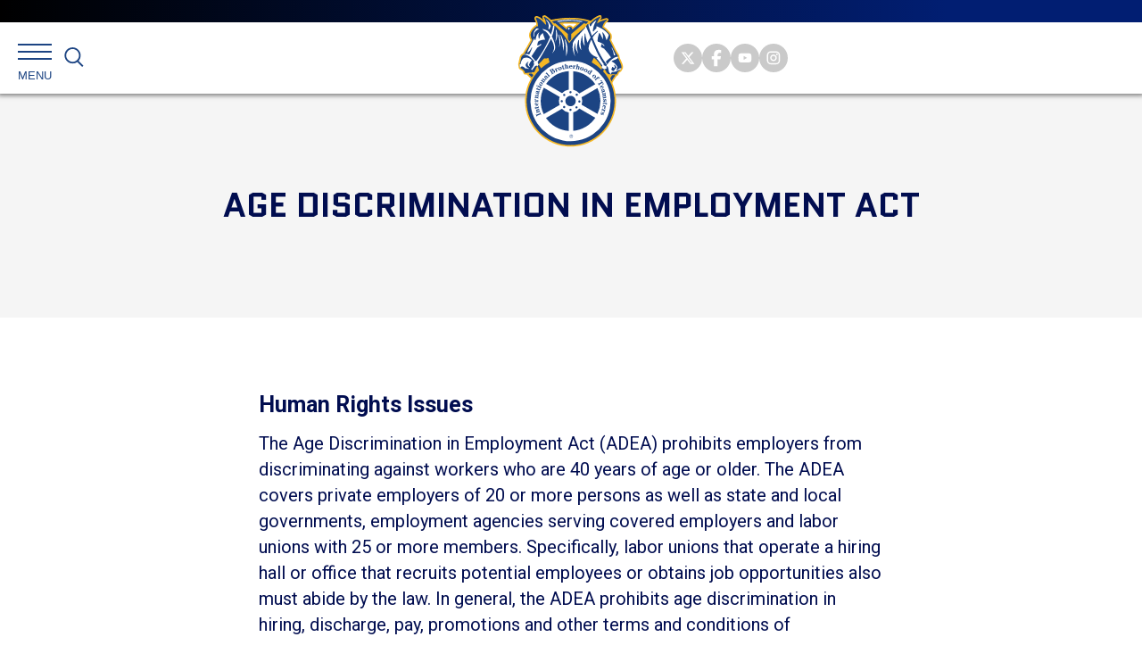

--- FILE ---
content_type: text/html; charset=UTF-8
request_url: https://teamster.org/age-discrimination-in-employment-act/
body_size: 56765
content:
<!DOCTYPE html>
<!--[if IE 9]><html class="no-js lt-ie9" lang="en"><![endif]-->
<!--[if gt IE 9]><!--> <html class="no-js" lang="en"><!--<![endif]-->
<head>
	<meta charset="utf-8">
	<meta http-equiv="X-UA-Compatible" content="IE=edge"><script type="text/javascript">(window.NREUM||(NREUM={})).init={ajax:{deny_list:["bam.nr-data.net"]},feature_flags:["soft_nav"]};(window.NREUM||(NREUM={})).loader_config={licenseKey:"NRJS-345faf98f1c00aa29f2",applicationID:"718158704",browserID:"718178242"};;/*! For license information please see nr-loader-rum-1.308.0.min.js.LICENSE.txt */
(()=>{var e,t,r={163:(e,t,r)=>{"use strict";r.d(t,{j:()=>E});var n=r(384),i=r(1741);var a=r(2555);r(860).K7.genericEvents;const s="experimental.resources",o="register",c=e=>{if(!e||"string"!=typeof e)return!1;try{document.createDocumentFragment().querySelector(e)}catch{return!1}return!0};var d=r(2614),u=r(944),l=r(8122);const f="[data-nr-mask]",g=e=>(0,l.a)(e,(()=>{const e={feature_flags:[],experimental:{allow_registered_children:!1,resources:!1},mask_selector:"*",block_selector:"[data-nr-block]",mask_input_options:{color:!1,date:!1,"datetime-local":!1,email:!1,month:!1,number:!1,range:!1,search:!1,tel:!1,text:!1,time:!1,url:!1,week:!1,textarea:!1,select:!1,password:!0}};return{ajax:{deny_list:void 0,block_internal:!0,enabled:!0,autoStart:!0},api:{get allow_registered_children(){return e.feature_flags.includes(o)||e.experimental.allow_registered_children},set allow_registered_children(t){e.experimental.allow_registered_children=t},duplicate_registered_data:!1},browser_consent_mode:{enabled:!1},distributed_tracing:{enabled:void 0,exclude_newrelic_header:void 0,cors_use_newrelic_header:void 0,cors_use_tracecontext_headers:void 0,allowed_origins:void 0},get feature_flags(){return e.feature_flags},set feature_flags(t){e.feature_flags=t},generic_events:{enabled:!0,autoStart:!0},harvest:{interval:30},jserrors:{enabled:!0,autoStart:!0},logging:{enabled:!0,autoStart:!0},metrics:{enabled:!0,autoStart:!0},obfuscate:void 0,page_action:{enabled:!0},page_view_event:{enabled:!0,autoStart:!0},page_view_timing:{enabled:!0,autoStart:!0},performance:{capture_marks:!1,capture_measures:!1,capture_detail:!0,resources:{get enabled(){return e.feature_flags.includes(s)||e.experimental.resources},set enabled(t){e.experimental.resources=t},asset_types:[],first_party_domains:[],ignore_newrelic:!0}},privacy:{cookies_enabled:!0},proxy:{assets:void 0,beacon:void 0},session:{expiresMs:d.wk,inactiveMs:d.BB},session_replay:{autoStart:!0,enabled:!1,preload:!1,sampling_rate:10,error_sampling_rate:100,collect_fonts:!1,inline_images:!1,fix_stylesheets:!0,mask_all_inputs:!0,get mask_text_selector(){return e.mask_selector},set mask_text_selector(t){c(t)?e.mask_selector="".concat(t,",").concat(f):""===t||null===t?e.mask_selector=f:(0,u.R)(5,t)},get block_class(){return"nr-block"},get ignore_class(){return"nr-ignore"},get mask_text_class(){return"nr-mask"},get block_selector(){return e.block_selector},set block_selector(t){c(t)?e.block_selector+=",".concat(t):""!==t&&(0,u.R)(6,t)},get mask_input_options(){return e.mask_input_options},set mask_input_options(t){t&&"object"==typeof t?e.mask_input_options={...t,password:!0}:(0,u.R)(7,t)}},session_trace:{enabled:!0,autoStart:!0},soft_navigations:{enabled:!0,autoStart:!0},spa:{enabled:!0,autoStart:!0},ssl:void 0,user_actions:{enabled:!0,elementAttributes:["id","className","tagName","type"]}}})());var p=r(6154),m=r(9324);let h=0;const v={buildEnv:m.F3,distMethod:m.Xs,version:m.xv,originTime:p.WN},b={consented:!1},y={appMetadata:{},get consented(){return this.session?.state?.consent||b.consented},set consented(e){b.consented=e},customTransaction:void 0,denyList:void 0,disabled:!1,harvester:void 0,isolatedBacklog:!1,isRecording:!1,loaderType:void 0,maxBytes:3e4,obfuscator:void 0,onerror:void 0,ptid:void 0,releaseIds:{},session:void 0,timeKeeper:void 0,registeredEntities:[],jsAttributesMetadata:{bytes:0},get harvestCount(){return++h}},_=e=>{const t=(0,l.a)(e,y),r=Object.keys(v).reduce((e,t)=>(e[t]={value:v[t],writable:!1,configurable:!0,enumerable:!0},e),{});return Object.defineProperties(t,r)};var w=r(5701);const x=e=>{const t=e.startsWith("http");e+="/",r.p=t?e:"https://"+e};var R=r(7836),k=r(3241);const A={accountID:void 0,trustKey:void 0,agentID:void 0,licenseKey:void 0,applicationID:void 0,xpid:void 0},S=e=>(0,l.a)(e,A),T=new Set;function E(e,t={},r,s){let{init:o,info:c,loader_config:d,runtime:u={},exposed:l=!0}=t;if(!c){const e=(0,n.pV)();o=e.init,c=e.info,d=e.loader_config}e.init=g(o||{}),e.loader_config=S(d||{}),c.jsAttributes??={},p.bv&&(c.jsAttributes.isWorker=!0),e.info=(0,a.D)(c);const f=e.init,m=[c.beacon,c.errorBeacon];T.has(e.agentIdentifier)||(f.proxy.assets&&(x(f.proxy.assets),m.push(f.proxy.assets)),f.proxy.beacon&&m.push(f.proxy.beacon),e.beacons=[...m],function(e){const t=(0,n.pV)();Object.getOwnPropertyNames(i.W.prototype).forEach(r=>{const n=i.W.prototype[r];if("function"!=typeof n||"constructor"===n)return;let a=t[r];e[r]&&!1!==e.exposed&&"micro-agent"!==e.runtime?.loaderType&&(t[r]=(...t)=>{const n=e[r](...t);return a?a(...t):n})})}(e),(0,n.US)("activatedFeatures",w.B)),u.denyList=[...f.ajax.deny_list||[],...f.ajax.block_internal?m:[]],u.ptid=e.agentIdentifier,u.loaderType=r,e.runtime=_(u),T.has(e.agentIdentifier)||(e.ee=R.ee.get(e.agentIdentifier),e.exposed=l,(0,k.W)({agentIdentifier:e.agentIdentifier,drained:!!w.B?.[e.agentIdentifier],type:"lifecycle",name:"initialize",feature:void 0,data:e.config})),T.add(e.agentIdentifier)}},384:(e,t,r)=>{"use strict";r.d(t,{NT:()=>s,US:()=>u,Zm:()=>o,bQ:()=>d,dV:()=>c,pV:()=>l});var n=r(6154),i=r(1863),a=r(1910);const s={beacon:"bam.nr-data.net",errorBeacon:"bam.nr-data.net"};function o(){return n.gm.NREUM||(n.gm.NREUM={}),void 0===n.gm.newrelic&&(n.gm.newrelic=n.gm.NREUM),n.gm.NREUM}function c(){let e=o();return e.o||(e.o={ST:n.gm.setTimeout,SI:n.gm.setImmediate||n.gm.setInterval,CT:n.gm.clearTimeout,XHR:n.gm.XMLHttpRequest,REQ:n.gm.Request,EV:n.gm.Event,PR:n.gm.Promise,MO:n.gm.MutationObserver,FETCH:n.gm.fetch,WS:n.gm.WebSocket},(0,a.i)(...Object.values(e.o))),e}function d(e,t){let r=o();r.initializedAgents??={},t.initializedAt={ms:(0,i.t)(),date:new Date},r.initializedAgents[e]=t}function u(e,t){o()[e]=t}function l(){return function(){let e=o();const t=e.info||{};e.info={beacon:s.beacon,errorBeacon:s.errorBeacon,...t}}(),function(){let e=o();const t=e.init||{};e.init={...t}}(),c(),function(){let e=o();const t=e.loader_config||{};e.loader_config={...t}}(),o()}},782:(e,t,r)=>{"use strict";r.d(t,{T:()=>n});const n=r(860).K7.pageViewTiming},860:(e,t,r)=>{"use strict";r.d(t,{$J:()=>u,K7:()=>c,P3:()=>d,XX:()=>i,Yy:()=>o,df:()=>a,qY:()=>n,v4:()=>s});const n="events",i="jserrors",a="browser/blobs",s="rum",o="browser/logs",c={ajax:"ajax",genericEvents:"generic_events",jserrors:i,logging:"logging",metrics:"metrics",pageAction:"page_action",pageViewEvent:"page_view_event",pageViewTiming:"page_view_timing",sessionReplay:"session_replay",sessionTrace:"session_trace",softNav:"soft_navigations",spa:"spa"},d={[c.pageViewEvent]:1,[c.pageViewTiming]:2,[c.metrics]:3,[c.jserrors]:4,[c.spa]:5,[c.ajax]:6,[c.sessionTrace]:7,[c.softNav]:8,[c.sessionReplay]:9,[c.logging]:10,[c.genericEvents]:11},u={[c.pageViewEvent]:s,[c.pageViewTiming]:n,[c.ajax]:n,[c.spa]:n,[c.softNav]:n,[c.metrics]:i,[c.jserrors]:i,[c.sessionTrace]:a,[c.sessionReplay]:a,[c.logging]:o,[c.genericEvents]:"ins"}},944:(e,t,r)=>{"use strict";r.d(t,{R:()=>i});var n=r(3241);function i(e,t){"function"==typeof console.debug&&(console.debug("New Relic Warning: https://github.com/newrelic/newrelic-browser-agent/blob/main/docs/warning-codes.md#".concat(e),t),(0,n.W)({agentIdentifier:null,drained:null,type:"data",name:"warn",feature:"warn",data:{code:e,secondary:t}}))}},1687:(e,t,r)=>{"use strict";r.d(t,{Ak:()=>d,Ze:()=>f,x3:()=>u});var n=r(3241),i=r(7836),a=r(3606),s=r(860),o=r(2646);const c={};function d(e,t){const r={staged:!1,priority:s.P3[t]||0};l(e),c[e].get(t)||c[e].set(t,r)}function u(e,t){e&&c[e]&&(c[e].get(t)&&c[e].delete(t),p(e,t,!1),c[e].size&&g(e))}function l(e){if(!e)throw new Error("agentIdentifier required");c[e]||(c[e]=new Map)}function f(e="",t="feature",r=!1){if(l(e),!e||!c[e].get(t)||r)return p(e,t);c[e].get(t).staged=!0,g(e)}function g(e){const t=Array.from(c[e]);t.every(([e,t])=>t.staged)&&(t.sort((e,t)=>e[1].priority-t[1].priority),t.forEach(([t])=>{c[e].delete(t),p(e,t)}))}function p(e,t,r=!0){const s=e?i.ee.get(e):i.ee,c=a.i.handlers;if(!s.aborted&&s.backlog&&c){if((0,n.W)({agentIdentifier:e,type:"lifecycle",name:"drain",feature:t}),r){const e=s.backlog[t],r=c[t];if(r){for(let t=0;e&&t<e.length;++t)m(e[t],r);Object.entries(r).forEach(([e,t])=>{Object.values(t||{}).forEach(t=>{t[0]?.on&&t[0]?.context()instanceof o.y&&t[0].on(e,t[1])})})}}s.isolatedBacklog||delete c[t],s.backlog[t]=null,s.emit("drain-"+t,[])}}function m(e,t){var r=e[1];Object.values(t[r]||{}).forEach(t=>{var r=e[0];if(t[0]===r){var n=t[1],i=e[3],a=e[2];n.apply(i,a)}})}},1738:(e,t,r)=>{"use strict";r.d(t,{U:()=>g,Y:()=>f});var n=r(3241),i=r(9908),a=r(1863),s=r(944),o=r(5701),c=r(3969),d=r(8362),u=r(860),l=r(4261);function f(e,t,r,a){const f=a||r;!f||f[e]&&f[e]!==d.d.prototype[e]||(f[e]=function(){(0,i.p)(c.xV,["API/"+e+"/called"],void 0,u.K7.metrics,r.ee),(0,n.W)({agentIdentifier:r.agentIdentifier,drained:!!o.B?.[r.agentIdentifier],type:"data",name:"api",feature:l.Pl+e,data:{}});try{return t.apply(this,arguments)}catch(e){(0,s.R)(23,e)}})}function g(e,t,r,n,s){const o=e.info;null===r?delete o.jsAttributes[t]:o.jsAttributes[t]=r,(s||null===r)&&(0,i.p)(l.Pl+n,[(0,a.t)(),t,r],void 0,"session",e.ee)}},1741:(e,t,r)=>{"use strict";r.d(t,{W:()=>a});var n=r(944),i=r(4261);class a{#e(e,...t){if(this[e]!==a.prototype[e])return this[e](...t);(0,n.R)(35,e)}addPageAction(e,t){return this.#e(i.hG,e,t)}register(e){return this.#e(i.eY,e)}recordCustomEvent(e,t){return this.#e(i.fF,e,t)}setPageViewName(e,t){return this.#e(i.Fw,e,t)}setCustomAttribute(e,t,r){return this.#e(i.cD,e,t,r)}noticeError(e,t){return this.#e(i.o5,e,t)}setUserId(e,t=!1){return this.#e(i.Dl,e,t)}setApplicationVersion(e){return this.#e(i.nb,e)}setErrorHandler(e){return this.#e(i.bt,e)}addRelease(e,t){return this.#e(i.k6,e,t)}log(e,t){return this.#e(i.$9,e,t)}start(){return this.#e(i.d3)}finished(e){return this.#e(i.BL,e)}recordReplay(){return this.#e(i.CH)}pauseReplay(){return this.#e(i.Tb)}addToTrace(e){return this.#e(i.U2,e)}setCurrentRouteName(e){return this.#e(i.PA,e)}interaction(e){return this.#e(i.dT,e)}wrapLogger(e,t,r){return this.#e(i.Wb,e,t,r)}measure(e,t){return this.#e(i.V1,e,t)}consent(e){return this.#e(i.Pv,e)}}},1863:(e,t,r)=>{"use strict";function n(){return Math.floor(performance.now())}r.d(t,{t:()=>n})},1910:(e,t,r)=>{"use strict";r.d(t,{i:()=>a});var n=r(944);const i=new Map;function a(...e){return e.every(e=>{if(i.has(e))return i.get(e);const t="function"==typeof e?e.toString():"",r=t.includes("[native code]"),a=t.includes("nrWrapper");return r||a||(0,n.R)(64,e?.name||t),i.set(e,r),r})}},2555:(e,t,r)=>{"use strict";r.d(t,{D:()=>o,f:()=>s});var n=r(384),i=r(8122);const a={beacon:n.NT.beacon,errorBeacon:n.NT.errorBeacon,licenseKey:void 0,applicationID:void 0,sa:void 0,queueTime:void 0,applicationTime:void 0,ttGuid:void 0,user:void 0,account:void 0,product:void 0,extra:void 0,jsAttributes:{},userAttributes:void 0,atts:void 0,transactionName:void 0,tNamePlain:void 0};function s(e){try{return!!e.licenseKey&&!!e.errorBeacon&&!!e.applicationID}catch(e){return!1}}const o=e=>(0,i.a)(e,a)},2614:(e,t,r)=>{"use strict";r.d(t,{BB:()=>s,H3:()=>n,g:()=>d,iL:()=>c,tS:()=>o,uh:()=>i,wk:()=>a});const n="NRBA",i="SESSION",a=144e5,s=18e5,o={STARTED:"session-started",PAUSE:"session-pause",RESET:"session-reset",RESUME:"session-resume",UPDATE:"session-update"},c={SAME_TAB:"same-tab",CROSS_TAB:"cross-tab"},d={OFF:0,FULL:1,ERROR:2}},2646:(e,t,r)=>{"use strict";r.d(t,{y:()=>n});class n{constructor(e){this.contextId=e}}},2843:(e,t,r)=>{"use strict";r.d(t,{G:()=>a,u:()=>i});var n=r(3878);function i(e,t=!1,r,i){(0,n.DD)("visibilitychange",function(){if(t)return void("hidden"===document.visibilityState&&e());e(document.visibilityState)},r,i)}function a(e,t,r){(0,n.sp)("pagehide",e,t,r)}},3241:(e,t,r)=>{"use strict";r.d(t,{W:()=>a});var n=r(6154);const i="newrelic";function a(e={}){try{n.gm.dispatchEvent(new CustomEvent(i,{detail:e}))}catch(e){}}},3606:(e,t,r)=>{"use strict";r.d(t,{i:()=>a});var n=r(9908);a.on=s;var i=a.handlers={};function a(e,t,r,a){s(a||n.d,i,e,t,r)}function s(e,t,r,i,a){a||(a="feature"),e||(e=n.d);var s=t[a]=t[a]||{};(s[r]=s[r]||[]).push([e,i])}},3878:(e,t,r)=>{"use strict";function n(e,t){return{capture:e,passive:!1,signal:t}}function i(e,t,r=!1,i){window.addEventListener(e,t,n(r,i))}function a(e,t,r=!1,i){document.addEventListener(e,t,n(r,i))}r.d(t,{DD:()=>a,jT:()=>n,sp:()=>i})},3969:(e,t,r)=>{"use strict";r.d(t,{TZ:()=>n,XG:()=>o,rs:()=>i,xV:()=>s,z_:()=>a});const n=r(860).K7.metrics,i="sm",a="cm",s="storeSupportabilityMetrics",o="storeEventMetrics"},4234:(e,t,r)=>{"use strict";r.d(t,{W:()=>a});var n=r(7836),i=r(1687);class a{constructor(e,t){this.agentIdentifier=e,this.ee=n.ee.get(e),this.featureName=t,this.blocked=!1}deregisterDrain(){(0,i.x3)(this.agentIdentifier,this.featureName)}}},4261:(e,t,r)=>{"use strict";r.d(t,{$9:()=>d,BL:()=>o,CH:()=>g,Dl:()=>_,Fw:()=>y,PA:()=>h,Pl:()=>n,Pv:()=>k,Tb:()=>l,U2:()=>a,V1:()=>R,Wb:()=>x,bt:()=>b,cD:()=>v,d3:()=>w,dT:()=>c,eY:()=>p,fF:()=>f,hG:()=>i,k6:()=>s,nb:()=>m,o5:()=>u});const n="api-",i="addPageAction",a="addToTrace",s="addRelease",o="finished",c="interaction",d="log",u="noticeError",l="pauseReplay",f="recordCustomEvent",g="recordReplay",p="register",m="setApplicationVersion",h="setCurrentRouteName",v="setCustomAttribute",b="setErrorHandler",y="setPageViewName",_="setUserId",w="start",x="wrapLogger",R="measure",k="consent"},5289:(e,t,r)=>{"use strict";r.d(t,{GG:()=>s,Qr:()=>c,sB:()=>o});var n=r(3878),i=r(6389);function a(){return"undefined"==typeof document||"complete"===document.readyState}function s(e,t){if(a())return e();const r=(0,i.J)(e),s=setInterval(()=>{a()&&(clearInterval(s),r())},500);(0,n.sp)("load",r,t)}function o(e){if(a())return e();(0,n.DD)("DOMContentLoaded",e)}function c(e){if(a())return e();(0,n.sp)("popstate",e)}},5607:(e,t,r)=>{"use strict";r.d(t,{W:()=>n});const n=(0,r(9566).bz)()},5701:(e,t,r)=>{"use strict";r.d(t,{B:()=>a,t:()=>s});var n=r(3241);const i=new Set,a={};function s(e,t){const r=t.agentIdentifier;a[r]??={},e&&"object"==typeof e&&(i.has(r)||(t.ee.emit("rumresp",[e]),a[r]=e,i.add(r),(0,n.W)({agentIdentifier:r,loaded:!0,drained:!0,type:"lifecycle",name:"load",feature:void 0,data:e})))}},6154:(e,t,r)=>{"use strict";r.d(t,{OF:()=>c,RI:()=>i,WN:()=>u,bv:()=>a,eN:()=>l,gm:()=>s,mw:()=>o,sb:()=>d});var n=r(1863);const i="undefined"!=typeof window&&!!window.document,a="undefined"!=typeof WorkerGlobalScope&&("undefined"!=typeof self&&self instanceof WorkerGlobalScope&&self.navigator instanceof WorkerNavigator||"undefined"!=typeof globalThis&&globalThis instanceof WorkerGlobalScope&&globalThis.navigator instanceof WorkerNavigator),s=i?window:"undefined"!=typeof WorkerGlobalScope&&("undefined"!=typeof self&&self instanceof WorkerGlobalScope&&self||"undefined"!=typeof globalThis&&globalThis instanceof WorkerGlobalScope&&globalThis),o=Boolean("hidden"===s?.document?.visibilityState),c=/iPad|iPhone|iPod/.test(s.navigator?.userAgent),d=c&&"undefined"==typeof SharedWorker,u=((()=>{const e=s.navigator?.userAgent?.match(/Firefox[/\s](\d+\.\d+)/);Array.isArray(e)&&e.length>=2&&e[1]})(),Date.now()-(0,n.t)()),l=()=>"undefined"!=typeof PerformanceNavigationTiming&&s?.performance?.getEntriesByType("navigation")?.[0]?.responseStart},6389:(e,t,r)=>{"use strict";function n(e,t=500,r={}){const n=r?.leading||!1;let i;return(...r)=>{n&&void 0===i&&(e.apply(this,r),i=setTimeout(()=>{i=clearTimeout(i)},t)),n||(clearTimeout(i),i=setTimeout(()=>{e.apply(this,r)},t))}}function i(e){let t=!1;return(...r)=>{t||(t=!0,e.apply(this,r))}}r.d(t,{J:()=>i,s:()=>n})},6630:(e,t,r)=>{"use strict";r.d(t,{T:()=>n});const n=r(860).K7.pageViewEvent},7699:(e,t,r)=>{"use strict";r.d(t,{It:()=>a,KC:()=>o,No:()=>i,qh:()=>s});var n=r(860);const i=16e3,a=1e6,s="SESSION_ERROR",o={[n.K7.logging]:!0,[n.K7.genericEvents]:!1,[n.K7.jserrors]:!1,[n.K7.ajax]:!1}},7836:(e,t,r)=>{"use strict";r.d(t,{P:()=>o,ee:()=>c});var n=r(384),i=r(8990),a=r(2646),s=r(5607);const o="nr@context:".concat(s.W),c=function e(t,r){var n={},s={},u={},l=!1;try{l=16===r.length&&d.initializedAgents?.[r]?.runtime.isolatedBacklog}catch(e){}var f={on:p,addEventListener:p,removeEventListener:function(e,t){var r=n[e];if(!r)return;for(var i=0;i<r.length;i++)r[i]===t&&r.splice(i,1)},emit:function(e,r,n,i,a){!1!==a&&(a=!0);if(c.aborted&&!i)return;t&&a&&t.emit(e,r,n);var o=g(n);m(e).forEach(e=>{e.apply(o,r)});var d=v()[s[e]];d&&d.push([f,e,r,o]);return o},get:h,listeners:m,context:g,buffer:function(e,t){const r=v();if(t=t||"feature",f.aborted)return;Object.entries(e||{}).forEach(([e,n])=>{s[n]=t,t in r||(r[t]=[])})},abort:function(){f._aborted=!0,Object.keys(f.backlog).forEach(e=>{delete f.backlog[e]})},isBuffering:function(e){return!!v()[s[e]]},debugId:r,backlog:l?{}:t&&"object"==typeof t.backlog?t.backlog:{},isolatedBacklog:l};return Object.defineProperty(f,"aborted",{get:()=>{let e=f._aborted||!1;return e||(t&&(e=t.aborted),e)}}),f;function g(e){return e&&e instanceof a.y?e:e?(0,i.I)(e,o,()=>new a.y(o)):new a.y(o)}function p(e,t){n[e]=m(e).concat(t)}function m(e){return n[e]||[]}function h(t){return u[t]=u[t]||e(f,t)}function v(){return f.backlog}}(void 0,"globalEE"),d=(0,n.Zm)();d.ee||(d.ee=c)},8122:(e,t,r)=>{"use strict";r.d(t,{a:()=>i});var n=r(944);function i(e,t){try{if(!e||"object"!=typeof e)return(0,n.R)(3);if(!t||"object"!=typeof t)return(0,n.R)(4);const r=Object.create(Object.getPrototypeOf(t),Object.getOwnPropertyDescriptors(t)),a=0===Object.keys(r).length?e:r;for(let s in a)if(void 0!==e[s])try{if(null===e[s]){r[s]=null;continue}Array.isArray(e[s])&&Array.isArray(t[s])?r[s]=Array.from(new Set([...e[s],...t[s]])):"object"==typeof e[s]&&"object"==typeof t[s]?r[s]=i(e[s],t[s]):r[s]=e[s]}catch(e){r[s]||(0,n.R)(1,e)}return r}catch(e){(0,n.R)(2,e)}}},8362:(e,t,r)=>{"use strict";r.d(t,{d:()=>a});var n=r(9566),i=r(1741);class a extends i.W{agentIdentifier=(0,n.LA)(16)}},8374:(e,t,r)=>{r.nc=(()=>{try{return document?.currentScript?.nonce}catch(e){}return""})()},8990:(e,t,r)=>{"use strict";r.d(t,{I:()=>i});var n=Object.prototype.hasOwnProperty;function i(e,t,r){if(n.call(e,t))return e[t];var i=r();if(Object.defineProperty&&Object.keys)try{return Object.defineProperty(e,t,{value:i,writable:!0,enumerable:!1}),i}catch(e){}return e[t]=i,i}},9324:(e,t,r)=>{"use strict";r.d(t,{F3:()=>i,Xs:()=>a,xv:()=>n});const n="1.308.0",i="PROD",a="CDN"},9566:(e,t,r)=>{"use strict";r.d(t,{LA:()=>o,bz:()=>s});var n=r(6154);const i="xxxxxxxx-xxxx-4xxx-yxxx-xxxxxxxxxxxx";function a(e,t){return e?15&e[t]:16*Math.random()|0}function s(){const e=n.gm?.crypto||n.gm?.msCrypto;let t,r=0;return e&&e.getRandomValues&&(t=e.getRandomValues(new Uint8Array(30))),i.split("").map(e=>"x"===e?a(t,r++).toString(16):"y"===e?(3&a()|8).toString(16):e).join("")}function o(e){const t=n.gm?.crypto||n.gm?.msCrypto;let r,i=0;t&&t.getRandomValues&&(r=t.getRandomValues(new Uint8Array(e)));const s=[];for(var o=0;o<e;o++)s.push(a(r,i++).toString(16));return s.join("")}},9908:(e,t,r)=>{"use strict";r.d(t,{d:()=>n,p:()=>i});var n=r(7836).ee.get("handle");function i(e,t,r,i,a){a?(a.buffer([e],i),a.emit(e,t,r)):(n.buffer([e],i),n.emit(e,t,r))}}},n={};function i(e){var t=n[e];if(void 0!==t)return t.exports;var a=n[e]={exports:{}};return r[e](a,a.exports,i),a.exports}i.m=r,i.d=(e,t)=>{for(var r in t)i.o(t,r)&&!i.o(e,r)&&Object.defineProperty(e,r,{enumerable:!0,get:t[r]})},i.f={},i.e=e=>Promise.all(Object.keys(i.f).reduce((t,r)=>(i.f[r](e,t),t),[])),i.u=e=>"nr-rum-1.308.0.min.js",i.o=(e,t)=>Object.prototype.hasOwnProperty.call(e,t),e={},t="NRBA-1.308.0.PROD:",i.l=(r,n,a,s)=>{if(e[r])e[r].push(n);else{var o,c;if(void 0!==a)for(var d=document.getElementsByTagName("script"),u=0;u<d.length;u++){var l=d[u];if(l.getAttribute("src")==r||l.getAttribute("data-webpack")==t+a){o=l;break}}if(!o){c=!0;var f={296:"sha512-+MIMDsOcckGXa1EdWHqFNv7P+JUkd5kQwCBr3KE6uCvnsBNUrdSt4a/3/L4j4TxtnaMNjHpza2/erNQbpacJQA=="};(o=document.createElement("script")).charset="utf-8",i.nc&&o.setAttribute("nonce",i.nc),o.setAttribute("data-webpack",t+a),o.src=r,0!==o.src.indexOf(window.location.origin+"/")&&(o.crossOrigin="anonymous"),f[s]&&(o.integrity=f[s])}e[r]=[n];var g=(t,n)=>{o.onerror=o.onload=null,clearTimeout(p);var i=e[r];if(delete e[r],o.parentNode&&o.parentNode.removeChild(o),i&&i.forEach(e=>e(n)),t)return t(n)},p=setTimeout(g.bind(null,void 0,{type:"timeout",target:o}),12e4);o.onerror=g.bind(null,o.onerror),o.onload=g.bind(null,o.onload),c&&document.head.appendChild(o)}},i.r=e=>{"undefined"!=typeof Symbol&&Symbol.toStringTag&&Object.defineProperty(e,Symbol.toStringTag,{value:"Module"}),Object.defineProperty(e,"__esModule",{value:!0})},i.p="https://js-agent.newrelic.com/",(()=>{var e={374:0,840:0};i.f.j=(t,r)=>{var n=i.o(e,t)?e[t]:void 0;if(0!==n)if(n)r.push(n[2]);else{var a=new Promise((r,i)=>n=e[t]=[r,i]);r.push(n[2]=a);var s=i.p+i.u(t),o=new Error;i.l(s,r=>{if(i.o(e,t)&&(0!==(n=e[t])&&(e[t]=void 0),n)){var a=r&&("load"===r.type?"missing":r.type),s=r&&r.target&&r.target.src;o.message="Loading chunk "+t+" failed: ("+a+": "+s+")",o.name="ChunkLoadError",o.type=a,o.request=s,n[1](o)}},"chunk-"+t,t)}};var t=(t,r)=>{var n,a,[s,o,c]=r,d=0;if(s.some(t=>0!==e[t])){for(n in o)i.o(o,n)&&(i.m[n]=o[n]);if(c)c(i)}for(t&&t(r);d<s.length;d++)a=s[d],i.o(e,a)&&e[a]&&e[a][0](),e[a]=0},r=self["webpackChunk:NRBA-1.308.0.PROD"]=self["webpackChunk:NRBA-1.308.0.PROD"]||[];r.forEach(t.bind(null,0)),r.push=t.bind(null,r.push.bind(r))})(),(()=>{"use strict";i(8374);var e=i(8362),t=i(860);const r=Object.values(t.K7);var n=i(163);var a=i(9908),s=i(1863),o=i(4261),c=i(1738);var d=i(1687),u=i(4234),l=i(5289),f=i(6154),g=i(944),p=i(384);const m=e=>f.RI&&!0===e?.privacy.cookies_enabled;function h(e){return!!(0,p.dV)().o.MO&&m(e)&&!0===e?.session_trace.enabled}var v=i(6389),b=i(7699);class y extends u.W{constructor(e,t){super(e.agentIdentifier,t),this.agentRef=e,this.abortHandler=void 0,this.featAggregate=void 0,this.loadedSuccessfully=void 0,this.onAggregateImported=new Promise(e=>{this.loadedSuccessfully=e}),this.deferred=Promise.resolve(),!1===e.init[this.featureName].autoStart?this.deferred=new Promise((t,r)=>{this.ee.on("manual-start-all",(0,v.J)(()=>{(0,d.Ak)(e.agentIdentifier,this.featureName),t()}))}):(0,d.Ak)(e.agentIdentifier,t)}importAggregator(e,t,r={}){if(this.featAggregate)return;const n=async()=>{let n;await this.deferred;try{if(m(e.init)){const{setupAgentSession:t}=await i.e(296).then(i.bind(i,3305));n=t(e)}}catch(e){(0,g.R)(20,e),this.ee.emit("internal-error",[e]),(0,a.p)(b.qh,[e],void 0,this.featureName,this.ee)}try{if(!this.#t(this.featureName,n,e.init))return(0,d.Ze)(this.agentIdentifier,this.featureName),void this.loadedSuccessfully(!1);const{Aggregate:i}=await t();this.featAggregate=new i(e,r),e.runtime.harvester.initializedAggregates.push(this.featAggregate),this.loadedSuccessfully(!0)}catch(e){(0,g.R)(34,e),this.abortHandler?.(),(0,d.Ze)(this.agentIdentifier,this.featureName,!0),this.loadedSuccessfully(!1),this.ee&&this.ee.abort()}};f.RI?(0,l.GG)(()=>n(),!0):n()}#t(e,r,n){if(this.blocked)return!1;switch(e){case t.K7.sessionReplay:return h(n)&&!!r;case t.K7.sessionTrace:return!!r;default:return!0}}}var _=i(6630),w=i(2614),x=i(3241);class R extends y{static featureName=_.T;constructor(e){var t;super(e,_.T),this.setupInspectionEvents(e.agentIdentifier),t=e,(0,c.Y)(o.Fw,function(e,r){"string"==typeof e&&("/"!==e.charAt(0)&&(e="/"+e),t.runtime.customTransaction=(r||"http://custom.transaction")+e,(0,a.p)(o.Pl+o.Fw,[(0,s.t)()],void 0,void 0,t.ee))},t),this.importAggregator(e,()=>i.e(296).then(i.bind(i,3943)))}setupInspectionEvents(e){const t=(t,r)=>{t&&(0,x.W)({agentIdentifier:e,timeStamp:t.timeStamp,loaded:"complete"===t.target.readyState,type:"window",name:r,data:t.target.location+""})};(0,l.sB)(e=>{t(e,"DOMContentLoaded")}),(0,l.GG)(e=>{t(e,"load")}),(0,l.Qr)(e=>{t(e,"navigate")}),this.ee.on(w.tS.UPDATE,(t,r)=>{(0,x.W)({agentIdentifier:e,type:"lifecycle",name:"session",data:r})})}}class k extends e.d{constructor(e){var t;(super(),f.gm)?(this.features={},(0,p.bQ)(this.agentIdentifier,this),this.desiredFeatures=new Set(e.features||[]),this.desiredFeatures.add(R),(0,n.j)(this,e,e.loaderType||"agent"),t=this,(0,c.Y)(o.cD,function(e,r,n=!1){if("string"==typeof e){if(["string","number","boolean"].includes(typeof r)||null===r)return(0,c.U)(t,e,r,o.cD,n);(0,g.R)(40,typeof r)}else(0,g.R)(39,typeof e)},t),function(e){(0,c.Y)(o.Dl,function(t,r=!1){if("string"!=typeof t&&null!==t)return void(0,g.R)(41,typeof t);const n=e.info.jsAttributes["enduser.id"];r&&null!=n&&n!==t?(0,a.p)(o.Pl+"setUserIdAndResetSession",[t],void 0,"session",e.ee):(0,c.U)(e,"enduser.id",t,o.Dl,!0)},e)}(this),function(e){(0,c.Y)(o.nb,function(t){if("string"==typeof t||null===t)return(0,c.U)(e,"application.version",t,o.nb,!1);(0,g.R)(42,typeof t)},e)}(this),function(e){(0,c.Y)(o.d3,function(){e.ee.emit("manual-start-all")},e)}(this),function(e){(0,c.Y)(o.Pv,function(t=!0){if("boolean"==typeof t){if((0,a.p)(o.Pl+o.Pv,[t],void 0,"session",e.ee),e.runtime.consented=t,t){const t=e.features.page_view_event;t.onAggregateImported.then(e=>{const r=t.featAggregate;e&&!r.sentRum&&r.sendRum()})}}else(0,g.R)(65,typeof t)},e)}(this),this.run()):(0,g.R)(21)}get config(){return{info:this.info,init:this.init,loader_config:this.loader_config,runtime:this.runtime}}get api(){return this}run(){try{const e=function(e){const t={};return r.forEach(r=>{t[r]=!!e[r]?.enabled}),t}(this.init),n=[...this.desiredFeatures];n.sort((e,r)=>t.P3[e.featureName]-t.P3[r.featureName]),n.forEach(r=>{if(!e[r.featureName]&&r.featureName!==t.K7.pageViewEvent)return;if(r.featureName===t.K7.spa)return void(0,g.R)(67);const n=function(e){switch(e){case t.K7.ajax:return[t.K7.jserrors];case t.K7.sessionTrace:return[t.K7.ajax,t.K7.pageViewEvent];case t.K7.sessionReplay:return[t.K7.sessionTrace];case t.K7.pageViewTiming:return[t.K7.pageViewEvent];default:return[]}}(r.featureName).filter(e=>!(e in this.features));n.length>0&&(0,g.R)(36,{targetFeature:r.featureName,missingDependencies:n}),this.features[r.featureName]=new r(this)})}catch(e){(0,g.R)(22,e);for(const e in this.features)this.features[e].abortHandler?.();const t=(0,p.Zm)();delete t.initializedAgents[this.agentIdentifier]?.features,delete this.sharedAggregator;return t.ee.get(this.agentIdentifier).abort(),!1}}}var A=i(2843),S=i(782);class T extends y{static featureName=S.T;constructor(e){super(e,S.T),f.RI&&((0,A.u)(()=>(0,a.p)("docHidden",[(0,s.t)()],void 0,S.T,this.ee),!0),(0,A.G)(()=>(0,a.p)("winPagehide",[(0,s.t)()],void 0,S.T,this.ee)),this.importAggregator(e,()=>i.e(296).then(i.bind(i,2117))))}}var E=i(3969);class I extends y{static featureName=E.TZ;constructor(e){super(e,E.TZ),f.RI&&document.addEventListener("securitypolicyviolation",e=>{(0,a.p)(E.xV,["Generic/CSPViolation/Detected"],void 0,this.featureName,this.ee)}),this.importAggregator(e,()=>i.e(296).then(i.bind(i,9623)))}}new k({features:[R,T,I],loaderType:"lite"})})()})();</script>
	<meta name="HandheldFriendly" content="True">
	<meta name="MobileOptimized" content="320">
	<meta name="viewport" content="width=device-width, initial-scale=1.0, maximum-scale=1.0, user-scalable=1">
	<meta name="mobile-web-app-capable" content="yes">
	<meta name="apple-mobile-web-app-capable" content="yes">
	<meta name="apple-mobile-web-app-status-bar-style" content="black-translucent">
		<link rel="apple-touch-icon" sizes="180x180" href="https://teamster.org/wp-content/themes/teamster/favicons/apple-touch-icon.png">
	<link rel="icon" type="image/png" sizes="32x32" href="https://teamster.org/wp-content/themes/teamster/favicons/favicon-32x32.png">
	<link rel="icon" type="image/png" sizes="16x16" href="https://teamster.org/wp-content/themes/teamster/favicons/favicon-16x16.png">
	<link rel="manifest" href="https://teamster.org/wp-content/themes/teamster/favicons/site.webmanifest">
	<link rel="mask-icon" href="https://teamster.org/wp-content/themes/teamster/favicons/safari-pinned-tab.svg" color="#5bbad5">
	<link rel="shortcut icon" href="https://teamster.org/wp-content/themes/teamster/favicons/favicon.ico">
	<meta name="msapplication-TileColor" content="#00aba9">
	<meta name="msapplication-config" content="https://teamster.org/wp-content/themes/teamster/favicons/browserconfig.xml">
	<meta name="theme-color" content="#ffffff">
	<link href="https://fonts.googleapis.com/css?family=Quantico:700,400|Roboto:400,400i,700,700i&display=swap" rel="stylesheet">
	<script src='https://api.mapbox.com/mapbox-gl-js/v1.4.1/mapbox-gl.js'></script>
	<link href='https://api.mapbox.com/mapbox-gl-js/v1.4.1/mapbox-gl.css' rel='stylesheet' />
	<meta name='robots' content='index, follow, max-image-preview:large, max-snippet:-1, max-video-preview:-1' />

<!-- Google Tag Manager for WordPress by gtm4wp.com -->
<script data-cfasync="false" data-pagespeed-no-defer>
	var gtm4wp_datalayer_name = "dataLayer";
	var dataLayer = dataLayer || [];
</script>
<!-- End Google Tag Manager for WordPress by gtm4wp.com --><meta property="og:title" content="Age Discrimination in Employment Act"/>
<meta property="og:description" content="Human Rights Issues
The Age Discrimination in Employment Act (ADEA) prohibits employers from discriminating against workers who are 40 years of age or older. Th"/>
<meta property="og:type" content="article"/>
<meta property="og:article:published_time" content="2008-10-25 01:19:40"/>
<meta property="og:article:modified_time" content="2023-04-27 14:53:53"/>
<meta name="twitter:card" content="summary">
<meta name="twitter:title" content="Age Discrimination in Employment Act"/>
<meta name="twitter:description" content="Human Rights Issues
The Age Discrimination in Employment Act (ADEA) prohibits employers from discriminating against workers who are 40 years of age or older. Th"/>
<meta name="author" content="International Brotherhood of Teamsters"/>

	<!-- This site is optimized with the Yoast SEO Premium plugin v21.1 (Yoast SEO v26.7) - https://yoast.com/wordpress/plugins/seo/ -->
	<title>Age Discrimination in Employment Act - International Brotherhood of Teamsters</title>
	<link rel="canonical" href="https://teamster.org/age-discrimination-in-employment-act/" />
	<meta property="og:url" content="https://teamster.org/age-discrimination-in-employment-act/" />
	<meta property="og:site_name" content="International Brotherhood of Teamsters" />
	<meta property="article:modified_time" content="2023-04-27T14:53:53+00:00" />
	<meta name="twitter:label1" content="Est. reading time" />
	<meta name="twitter:data1" content="1 minute" />
	<script type="application/ld+json" class="yoast-schema-graph">{"@context":"https://schema.org","@graph":[{"@type":"WebPage","@id":"https://teamster.org/age-discrimination-in-employment-act/","url":"https://teamster.org/age-discrimination-in-employment-act/","name":"Age Discrimination in Employment Act - International Brotherhood of Teamsters","isPartOf":{"@id":"https://teamster.org/#website"},"datePublished":"2008-10-25T01:19:40+00:00","dateModified":"2023-04-27T14:53:53+00:00","breadcrumb":{"@id":"https://teamster.org/age-discrimination-in-employment-act/#breadcrumb"},"inLanguage":"en-US","potentialAction":[{"@type":"ReadAction","target":["https://teamster.org/age-discrimination-in-employment-act/"]}]},{"@type":"BreadcrumbList","@id":"https://teamster.org/age-discrimination-in-employment-act/#breadcrumb","itemListElement":[{"@type":"ListItem","position":1,"name":"Home","item":"https://teamster.org/"},{"@type":"ListItem","position":2,"name":"Age Discrimination in Employment Act"}]},{"@type":"WebSite","@id":"https://teamster.org/#website","url":"https://teamster.org/","name":"International Brotherhood of Teamsters","description":"America’s strongest and most diverse labor union","potentialAction":[{"@type":"SearchAction","target":{"@type":"EntryPoint","urlTemplate":"https://teamster.org/?s={search_term_string}"},"query-input":{"@type":"PropertyValueSpecification","valueRequired":true,"valueName":"search_term_string"}}],"inLanguage":"en-US"}]}</script>
	<!-- / Yoast SEO Premium plugin. -->


<link rel='dns-prefetch' href='//teamster.org' />
<link rel='dns-prefetch' href='//www.google.com' />
<link rel="alternate" type="application/rss+xml" title="International Brotherhood of Teamsters &raquo; Feed" href="https://teamster.org/feed/" />
<link rel="alternate" title="oEmbed (JSON)" type="application/json+oembed" href="https://teamster.org/wp-json/oembed/1.0/embed?url=https%3A%2F%2Fteamster.org%2Fage-discrimination-in-employment-act%2F" />
<link rel="alternate" title="oEmbed (XML)" type="text/xml+oembed" href="https://teamster.org/wp-json/oembed/1.0/embed?url=https%3A%2F%2Fteamster.org%2Fage-discrimination-in-employment-act%2F&#038;format=xml" />
<style id='wp-img-auto-sizes-contain-inline-css' type='text/css'>
img:is([sizes=auto i],[sizes^="auto," i]){contain-intrinsic-size:3000px 1500px}
/*# sourceURL=wp-img-auto-sizes-contain-inline-css */
</style>
<link rel='stylesheet' id='wp-block-library-css' href='https://teamster.org/wp-includes/css/dist/block-library/style.min.css?ver=6.9' type='text/css' media='all' />
<style id='global-styles-inline-css' type='text/css'>
:root{--wp--preset--aspect-ratio--square: 1;--wp--preset--aspect-ratio--4-3: 4/3;--wp--preset--aspect-ratio--3-4: 3/4;--wp--preset--aspect-ratio--3-2: 3/2;--wp--preset--aspect-ratio--2-3: 2/3;--wp--preset--aspect-ratio--16-9: 16/9;--wp--preset--aspect-ratio--9-16: 9/16;--wp--preset--color--black: #000000;--wp--preset--color--cyan-bluish-gray: #abb8c3;--wp--preset--color--white: #ffffff;--wp--preset--color--pale-pink: #f78da7;--wp--preset--color--vivid-red: #cf2e2e;--wp--preset--color--luminous-vivid-orange: #ff6900;--wp--preset--color--luminous-vivid-amber: #fcb900;--wp--preset--color--light-green-cyan: #7bdcb5;--wp--preset--color--vivid-green-cyan: #00d084;--wp--preset--color--pale-cyan-blue: #8ed1fc;--wp--preset--color--vivid-cyan-blue: #0693e3;--wp--preset--color--vivid-purple: #9b51e0;--wp--preset--color--light-gray: #f5f5f5;--wp--preset--color--medium-gray: #999;--wp--preset--color--dark-gray: #333;--wp--preset--gradient--vivid-cyan-blue-to-vivid-purple: linear-gradient(135deg,rgb(6,147,227) 0%,rgb(155,81,224) 100%);--wp--preset--gradient--light-green-cyan-to-vivid-green-cyan: linear-gradient(135deg,rgb(122,220,180) 0%,rgb(0,208,130) 100%);--wp--preset--gradient--luminous-vivid-amber-to-luminous-vivid-orange: linear-gradient(135deg,rgb(252,185,0) 0%,rgb(255,105,0) 100%);--wp--preset--gradient--luminous-vivid-orange-to-vivid-red: linear-gradient(135deg,rgb(255,105,0) 0%,rgb(207,46,46) 100%);--wp--preset--gradient--very-light-gray-to-cyan-bluish-gray: linear-gradient(135deg,rgb(238,238,238) 0%,rgb(169,184,195) 100%);--wp--preset--gradient--cool-to-warm-spectrum: linear-gradient(135deg,rgb(74,234,220) 0%,rgb(151,120,209) 20%,rgb(207,42,186) 40%,rgb(238,44,130) 60%,rgb(251,105,98) 80%,rgb(254,248,76) 100%);--wp--preset--gradient--blush-light-purple: linear-gradient(135deg,rgb(255,206,236) 0%,rgb(152,150,240) 100%);--wp--preset--gradient--blush-bordeaux: linear-gradient(135deg,rgb(254,205,165) 0%,rgb(254,45,45) 50%,rgb(107,0,62) 100%);--wp--preset--gradient--luminous-dusk: linear-gradient(135deg,rgb(255,203,112) 0%,rgb(199,81,192) 50%,rgb(65,88,208) 100%);--wp--preset--gradient--pale-ocean: linear-gradient(135deg,rgb(255,245,203) 0%,rgb(182,227,212) 50%,rgb(51,167,181) 100%);--wp--preset--gradient--electric-grass: linear-gradient(135deg,rgb(202,248,128) 0%,rgb(113,206,126) 100%);--wp--preset--gradient--midnight: linear-gradient(135deg,rgb(2,3,129) 0%,rgb(40,116,252) 100%);--wp--preset--font-size--small: 13px;--wp--preset--font-size--medium: 20px;--wp--preset--font-size--large: 36px;--wp--preset--font-size--x-large: 42px;--wp--preset--spacing--20: 0.44rem;--wp--preset--spacing--30: 0.67rem;--wp--preset--spacing--40: 1rem;--wp--preset--spacing--50: 1.5rem;--wp--preset--spacing--60: 2.25rem;--wp--preset--spacing--70: 3.38rem;--wp--preset--spacing--80: 5.06rem;--wp--preset--shadow--natural: 6px 6px 9px rgba(0, 0, 0, 0.2);--wp--preset--shadow--deep: 12px 12px 50px rgba(0, 0, 0, 0.4);--wp--preset--shadow--sharp: 6px 6px 0px rgba(0, 0, 0, 0.2);--wp--preset--shadow--outlined: 6px 6px 0px -3px rgb(255, 255, 255), 6px 6px rgb(0, 0, 0);--wp--preset--shadow--crisp: 6px 6px 0px rgb(0, 0, 0);}:where(.is-layout-flex){gap: 0.5em;}:where(.is-layout-grid){gap: 0.5em;}body .is-layout-flex{display: flex;}.is-layout-flex{flex-wrap: wrap;align-items: center;}.is-layout-flex > :is(*, div){margin: 0;}body .is-layout-grid{display: grid;}.is-layout-grid > :is(*, div){margin: 0;}:where(.wp-block-columns.is-layout-flex){gap: 2em;}:where(.wp-block-columns.is-layout-grid){gap: 2em;}:where(.wp-block-post-template.is-layout-flex){gap: 1.25em;}:where(.wp-block-post-template.is-layout-grid){gap: 1.25em;}.has-black-color{color: var(--wp--preset--color--black) !important;}.has-cyan-bluish-gray-color{color: var(--wp--preset--color--cyan-bluish-gray) !important;}.has-white-color{color: var(--wp--preset--color--white) !important;}.has-pale-pink-color{color: var(--wp--preset--color--pale-pink) !important;}.has-vivid-red-color{color: var(--wp--preset--color--vivid-red) !important;}.has-luminous-vivid-orange-color{color: var(--wp--preset--color--luminous-vivid-orange) !important;}.has-luminous-vivid-amber-color{color: var(--wp--preset--color--luminous-vivid-amber) !important;}.has-light-green-cyan-color{color: var(--wp--preset--color--light-green-cyan) !important;}.has-vivid-green-cyan-color{color: var(--wp--preset--color--vivid-green-cyan) !important;}.has-pale-cyan-blue-color{color: var(--wp--preset--color--pale-cyan-blue) !important;}.has-vivid-cyan-blue-color{color: var(--wp--preset--color--vivid-cyan-blue) !important;}.has-vivid-purple-color{color: var(--wp--preset--color--vivid-purple) !important;}.has-black-background-color{background-color: var(--wp--preset--color--black) !important;}.has-cyan-bluish-gray-background-color{background-color: var(--wp--preset--color--cyan-bluish-gray) !important;}.has-white-background-color{background-color: var(--wp--preset--color--white) !important;}.has-pale-pink-background-color{background-color: var(--wp--preset--color--pale-pink) !important;}.has-vivid-red-background-color{background-color: var(--wp--preset--color--vivid-red) !important;}.has-luminous-vivid-orange-background-color{background-color: var(--wp--preset--color--luminous-vivid-orange) !important;}.has-luminous-vivid-amber-background-color{background-color: var(--wp--preset--color--luminous-vivid-amber) !important;}.has-light-green-cyan-background-color{background-color: var(--wp--preset--color--light-green-cyan) !important;}.has-vivid-green-cyan-background-color{background-color: var(--wp--preset--color--vivid-green-cyan) !important;}.has-pale-cyan-blue-background-color{background-color: var(--wp--preset--color--pale-cyan-blue) !important;}.has-vivid-cyan-blue-background-color{background-color: var(--wp--preset--color--vivid-cyan-blue) !important;}.has-vivid-purple-background-color{background-color: var(--wp--preset--color--vivid-purple) !important;}.has-black-border-color{border-color: var(--wp--preset--color--black) !important;}.has-cyan-bluish-gray-border-color{border-color: var(--wp--preset--color--cyan-bluish-gray) !important;}.has-white-border-color{border-color: var(--wp--preset--color--white) !important;}.has-pale-pink-border-color{border-color: var(--wp--preset--color--pale-pink) !important;}.has-vivid-red-border-color{border-color: var(--wp--preset--color--vivid-red) !important;}.has-luminous-vivid-orange-border-color{border-color: var(--wp--preset--color--luminous-vivid-orange) !important;}.has-luminous-vivid-amber-border-color{border-color: var(--wp--preset--color--luminous-vivid-amber) !important;}.has-light-green-cyan-border-color{border-color: var(--wp--preset--color--light-green-cyan) !important;}.has-vivid-green-cyan-border-color{border-color: var(--wp--preset--color--vivid-green-cyan) !important;}.has-pale-cyan-blue-border-color{border-color: var(--wp--preset--color--pale-cyan-blue) !important;}.has-vivid-cyan-blue-border-color{border-color: var(--wp--preset--color--vivid-cyan-blue) !important;}.has-vivid-purple-border-color{border-color: var(--wp--preset--color--vivid-purple) !important;}.has-vivid-cyan-blue-to-vivid-purple-gradient-background{background: var(--wp--preset--gradient--vivid-cyan-blue-to-vivid-purple) !important;}.has-light-green-cyan-to-vivid-green-cyan-gradient-background{background: var(--wp--preset--gradient--light-green-cyan-to-vivid-green-cyan) !important;}.has-luminous-vivid-amber-to-luminous-vivid-orange-gradient-background{background: var(--wp--preset--gradient--luminous-vivid-amber-to-luminous-vivid-orange) !important;}.has-luminous-vivid-orange-to-vivid-red-gradient-background{background: var(--wp--preset--gradient--luminous-vivid-orange-to-vivid-red) !important;}.has-very-light-gray-to-cyan-bluish-gray-gradient-background{background: var(--wp--preset--gradient--very-light-gray-to-cyan-bluish-gray) !important;}.has-cool-to-warm-spectrum-gradient-background{background: var(--wp--preset--gradient--cool-to-warm-spectrum) !important;}.has-blush-light-purple-gradient-background{background: var(--wp--preset--gradient--blush-light-purple) !important;}.has-blush-bordeaux-gradient-background{background: var(--wp--preset--gradient--blush-bordeaux) !important;}.has-luminous-dusk-gradient-background{background: var(--wp--preset--gradient--luminous-dusk) !important;}.has-pale-ocean-gradient-background{background: var(--wp--preset--gradient--pale-ocean) !important;}.has-electric-grass-gradient-background{background: var(--wp--preset--gradient--electric-grass) !important;}.has-midnight-gradient-background{background: var(--wp--preset--gradient--midnight) !important;}.has-small-font-size{font-size: var(--wp--preset--font-size--small) !important;}.has-medium-font-size{font-size: var(--wp--preset--font-size--medium) !important;}.has-large-font-size{font-size: var(--wp--preset--font-size--large) !important;}.has-x-large-font-size{font-size: var(--wp--preset--font-size--x-large) !important;}
/*# sourceURL=global-styles-inline-css */
</style>

<style id='classic-theme-styles-inline-css' type='text/css'>
/*! This file is auto-generated */
.wp-block-button__link{color:#fff;background-color:#32373c;border-radius:9999px;box-shadow:none;text-decoration:none;padding:calc(.667em + 2px) calc(1.333em + 2px);font-size:1.125em}.wp-block-file__button{background:#32373c;color:#fff;text-decoration:none}
/*# sourceURL=/wp-includes/css/classic-themes.min.css */
</style>
<link rel='stylesheet' id='ctf_styles-css' href='https://teamster.org/wp-content/plugins/custom-twitter-feeds-pro/css/ctf-styles.min.css?ver=2.5.2' type='text/css' media='all' />
<link rel='stylesheet' id='wpml-legacy-post-translations-0-css' href='https://teamster.org/wp-content/plugins/sitepress-multilingual-cms/templates/language-switchers/legacy-post-translations/style.min.css?ver=1' type='text/css' media='all' />
<link rel='stylesheet' id='search-filter-plugin-styles-css' href='https://teamster.org/wp-content/plugins/search-filter-pro/public/assets/css/search-filter.min.css?ver=2.5.21' type='text/css' media='all' />
<link rel='stylesheet' id='style-css' href='https://teamster.org/wp-content/themes/teamster/css/style.min.css?ver=1768511927' type='text/css' media='all' />
<link rel='stylesheet' id='wp-block-paragraph-css' href='https://teamster.org/wp-includes/blocks/paragraph/style.min.css?ver=6.9' type='text/css' media='all' />
<script type="text/javascript" id="wpml-cookie-js-extra">
/* <![CDATA[ */
var wpml_cookies = {"wp-wpml_current_language":{"value":"en","expires":1,"path":"/"}};
var wpml_cookies = {"wp-wpml_current_language":{"value":"en","expires":1,"path":"/"}};
//# sourceURL=wpml-cookie-js-extra
/* ]]> */
</script>
<script type="text/javascript" src="https://teamster.org/wp-content/plugins/sitepress-multilingual-cms/res/js/cookies/language-cookie.js?ver=486900" id="wpml-cookie-js" defer="defer" data-wp-strategy="defer"></script>
<script type="text/javascript" src="https://teamster.org/wp-includes/js/jquery/jquery.min.js?ver=3.7.1" id="jquery-core-js"></script>
<script type="text/javascript" src="https://teamster.org/wp-includes/js/jquery/jquery-migrate.min.js?ver=3.4.1" id="jquery-migrate-js"></script>
<script type="text/javascript" id="search-filter-plugin-build-js-extra">
/* <![CDATA[ */
var SF_LDATA = {"ajax_url":"https://teamster.org/wp-admin/admin-ajax.php","home_url":"https://teamster.org/","extensions":[]};
//# sourceURL=search-filter-plugin-build-js-extra
/* ]]> */
</script>
<script type="text/javascript" src="https://teamster.org/wp-content/plugins/search-filter-pro/public/assets/js/search-filter-build.min.js?ver=2.5.21" id="search-filter-plugin-build-js"></script>
<script type="text/javascript" src="https://teamster.org/wp-content/plugins/search-filter-pro/public/assets/js/chosen.jquery.min.js?ver=2.5.21" id="search-filter-plugin-chosen-js"></script>
<script type="text/javascript" src="https://teamster.org/wp-content/themes/teamster/js/slick.min.js?ver=6.9" id="slick-js"></script>
<script type="text/javascript" src="https://teamster.org/wp-content/themes/teamster/js/header.min.js?ver=1768511927" id="header-js"></script>
<script type="text/javascript" src="https://www.google.com/recaptcha/api.js?ver=1" id="recaptcha-js"></script>
<script type="text/javascript" id="ibt_loadmore-js-extra">
/* <![CDATA[ */
var ibt_loadmore_params = {"ajaxurl":"https://teamster.org/wp-admin/admin-ajax.php","posts":"{\"page\":0,\"pagename\":\"age-discrimination-in-employment-act\",\"error\":\"\",\"m\":\"\",\"p\":0,\"post_parent\":\"\",\"subpost\":\"\",\"subpost_id\":\"\",\"attachment\":\"\",\"attachment_id\":0,\"name\":\"age-discrimination-in-employment-act\",\"page_id\":0,\"second\":\"\",\"minute\":\"\",\"hour\":\"\",\"day\":0,\"monthnum\":0,\"year\":0,\"w\":0,\"category_name\":\"\",\"tag\":\"\",\"cat\":\"\",\"tag_id\":\"\",\"author\":\"\",\"author_name\":\"\",\"feed\":\"\",\"tb\":\"\",\"paged\":0,\"meta_key\":\"\",\"meta_value\":\"\",\"preview\":\"\",\"s\":\"\",\"sentence\":\"\",\"title\":\"\",\"fields\":\"all\",\"menu_order\":\"\",\"embed\":\"\",\"category__in\":[],\"category__not_in\":[],\"category__and\":[],\"post__in\":[],\"post__not_in\":[],\"post_name__in\":[],\"tag__in\":[],\"tag__not_in\":[],\"tag__and\":[],\"tag_slug__in\":[],\"tag_slug__and\":[],\"post_parent__in\":[],\"post_parent__not_in\":[],\"author__in\":[],\"author__not_in\":[],\"search_columns\":[],\"ignore_sticky_posts\":false,\"suppress_filters\":false,\"cache_results\":true,\"update_post_term_cache\":true,\"update_menu_item_cache\":false,\"lazy_load_term_meta\":true,\"update_post_meta_cache\":true,\"post_type\":\"\",\"posts_per_page\":12,\"nopaging\":false,\"comments_per_page\":\"50\",\"no_found_rows\":false,\"order\":\"DESC\"}","current_page":"1","max_page":"0"};
//# sourceURL=ibt_loadmore-js-extra
/* ]]> */
</script>
<script type="text/javascript" src="https://teamster.org/wp-content/themes/teamster/js/loadmore.js?ver=6.9" id="ibt_loadmore-js"></script>
<link rel="https://api.w.org/" href="https://teamster.org/wp-json/" /><link rel="alternate" title="JSON" type="application/json" href="https://teamster.org/wp-json/wp/v2/pages/115580" /><meta name="generator" content="WPML ver:4.8.6 stt:1,2;" />

<!-- Google Tag Manager for WordPress by gtm4wp.com -->
<!-- GTM Container placement set to footer -->
<script data-cfasync="false" data-pagespeed-no-defer type="text/javascript">
	var dataLayer_content = {"pagePostType":"page","pagePostType2":"single-page","pagePostAuthor":"International Brotherhood of Teamsters"};
	dataLayer.push( dataLayer_content );
</script>
<script data-cfasync="false" data-pagespeed-no-defer type="text/javascript">
(function(w,d,s,l,i){w[l]=w[l]||[];w[l].push({'gtm.start':
new Date().getTime(),event:'gtm.js'});var f=d.getElementsByTagName(s)[0],
j=d.createElement(s),dl=l!='dataLayer'?'&l='+l:'';j.async=true;j.src=
'//www.googletagmanager.com/gtm.js?id='+i+dl;f.parentNode.insertBefore(j,f);
})(window,document,'script','dataLayer','GTM-WMWHQSR');
</script>
<!-- End Google Tag Manager for WordPress by gtm4wp.com -->
    <script>document.createElement( "picture" );</script>
	<!-- Google Tag Manager -->
	<script>(function(w,d,s,l,i){w[l]=w[l]||[];w[l].push({'gtm.start':
	new Date().getTime(),event:'gtm.js'});var f=d.getElementsByTagName(s)[0],
	j=d.createElement(s),dl=l!='dataLayer'?'&l='+l:'';j.async=true;j.src=
	'https://www.googletagmanager.com/gtm.js?id='+i+dl;f.parentNode.insertBefore(j,f);
	})(window,document,'script','dataLayer','GTM-T5QPFVX');</script>
	<!-- End Google Tag Manager -->
	<!-- Meta Pixel Code -->
	<script>
	!function(f,b,e,v,n,t,s) {
		if(f.fbq)return;n=f.fbq=function(){
			n.callMethod?
			n.callMethod.apply(n,arguments):n.queue.push(arguments)
		};
		if(!f._fbq)f._fbq=n;n.push=n;n.loaded=!0;n.version='2.0';
		n.queue=[];t=b.createElement(e);t.async=!0;
		t.src=v;s=b.getElementsByTagName(e)[0];
		s.parentNode.insertBefore(t,s)
	}(window, document,'script','https://connect.facebook.net/en_US/fbevents.js');
	fbq('init', '1075694246920285');
	fbq('track', 'PageView');
	</script>
	<noscript>
		<img height="1" width="1" style="display:none"src=https://www.facebook.com/tr?id=1075694246920285&ev=PageView&noscript=1/>
	</noscript>
	<!-- End Meta Pixel Code -->
</head>

<body class="wp-singular page-template-default page page-id-115580 wp-embed-responsive wp-theme-teamster">
<!-- Google Tag Manager (noscript) -->
<noscript><iframe src="https://www.googletagmanager.com/ns.html?id=GTM-T5QPFVX"
height="0" width="0" style="display:none;visibility:hidden"></iframe></noscript>
<!-- End Google Tag Manager (noscript) -->

<!--[if lt IE 7]><p class=chromeframe>Your browser is <em>ancient!</em> <a href="http://browsehappy.com/">Upgrade to a different browser</a> or <a href="http://www.google.com/chromeframe/?redirect=true">install Google Chrome Frame</a> to experience this site.</p><![endif]-->

	<nav id="access">
		<h3>Main menu</h3>
		<a href="#content" title="Skip to primary content">Skip to primary content</a>
	</nav>

	<header id="site-header" class="hed">
		<h1 class="hed__title">
			<a class="hed__title--link" href="https://teamster.org">
				<span class="assistive-text">International Brotherhood of Teamsters</span>
				<svg xmlns="http://www.w3.org/2000/svg" class="hed__logo" viewBox="0 0 138 171">
					<g fill="none" fill-rule="evenodd" transform="translate(.98)">
						<path class="hed__logo--border" d="m75.458 11.155-4.9 4.109a5.269 5.269 0 0 0-4.384-2.335 5.281 5.281 0 0 0-4.384 2.335l-4.895-4.11c2.973-.239 6.011-.336 9.294-.336 3.284 0 6.307.097 9.274.337h-.005Zm44.344 20.861c3.533 6.363 6.051 13.409 10.283 19.358l.362 1.3-.036.474.907 2.82c1.188 2.416 4.242 8.707 3.788 11.501l-.127.495-.418 1.05-.143.285-1.698 2.84-.815.754c-1.346.678-2.417 1.683-2.667 3.217l-.994 1.52a4.628 4.628 0 0 1-1.096.433c-1.631 2.095-4.527 6.046-5.822 9.161a58.48 58.48 0 0 1 4.777 23.228c0 32.393-26.26 58.654-58.654 58.654-32.394 0-58.655-26.26-58.655-58.654 0-10.421 2.718-20.215 7.484-28.698a991.287 991.287 0 0 0-5.337-5.486c-.47.062-.79.133-.959.194l-1.606-.092-.851-.438-1.066-1.978c-.056-2.182-3.252-3.472-4.879-4.573l-.846-1.336L0 63.39l.025-.744 1.999-8.911.107-.332s.102-.245.3-.622c.791-1.499 1.953-2.941 3.57-3.604C9.447 43.543 12.827 37.859 15.88 32c-5.14-7.795.948-15.391 7.33-19.72h.154c-.235-2.635-1.433-5.21-2.56-7.575l.317-2.188.75-.83 1.564-.653s.301.005.862.127c3.217.699 6.03 2.978 8.31 5.231-.357-.856-.765-1.728-1.346-2.457l-.015-2.498.667-.831L34.25 0s.658.275 1.78.958a29.143 29.143 0 0 1 6.153 4.992c7.234-1.464 16.793-2.651 24.012-2.651 7.22 0 18.323.642 27.311 3.925 3.396-3.181 6.801-5.557 11.17-7.224l1.713.138.734.428.424 3.105s-.673.703-1.51 1.973l-.29.458c2.56-1.065 5.317-1.83 8.01-2.477l2.15.882.46.734-.71 2.783s-.142.082-.376.245c-2.167 1.489-4.155 3.972-4.614 6.613 3.125 2.12 6.699 5.964 9.06 8.962l.137.199s.117.183.27.556c.913 2.217.673 5.271-.337 7.428l.006-.01Z"/>
						<path class="hed__logo--foreground" d="M66.2 5.287c7.8 0 16.365.505 24.19 3.033l-2.763 2.876-2.834-.79-.28.076-16.106 13.693-.117.255v6.52c-.709 1.04-1.713 1.948-2.254 2.77-.54-.822-1.259-1.73-1.967-2.77v-6.52l-.118-.255-16.105-13.693-.28-.077-1.285.255-2.763-2.875A103.671 103.671 0 0 1 66.2 5.287Zm-.01 3.548c-4.793 0-9.07.204-13.378.744l-.174.597 9.697 8.137.556-.245a3.299 3.299 0 0 1 3.293-3.156 3.29 3.29 0 0 1 3.289 3.156l.555.245 9.697-8.137-.173-.597c-4.308-.545-8.57-.744-13.358-.744h-.005Zm20.122 6.587 1.04-.846-.077-.169s1.55-2.6 2.524-3.074l.724.597s-.01.081.01.29c.82-.474 1.489-.75 1.489-.75s3.956-4.083 6.74-6.112c2.783-2.029 6.637-3.502 6.637-3.502l.734.428s-3.135 3.222-4.547 8.483c1.3-.887 2.942-1.927 4.374-2.584 2.906-1.336 8.274-2.626 8.274-2.626l.46.734s-3.197 1.81-4.987 5.394c-.953 1.902-1.126 3.33-1.075 4.252 4.231 2.38 9.548 9.13 9.548 9.13s.913 1.505.357 4.441c-.326 1.744-1.03 2.498-1.03 2.498s1.163 1.749 4.706 9.228c3.543 7.484 6.27 11.303 6.27 11.303l-.06.861.193 1.514s1.698 3.436 3.222 7.005c1.525 3.569 1.316 5.317 1.316 5.317l-.418 1.05s-.245.7-.709 1.515c-.464.816-.99 1.32-.99 1.32s-1.834.923-2.614 2.05c-1 1.443-1.137 2.737-1.137 2.737-.974.556-3.14.464-4.267.2-1.127-.266-3.804.213-3.804.213l-.989-.418-1.754.123s-2.702-1.428-3.497-3.977c-.382-1.229-1.28-1.718-1.28-1.718a50 50 0 0 0-1.07-.989c-.26.688-.73 1.948-1.106 3.08 9.105 10.058 14.652 23.4 14.652 38.032 0 31.307-25.379 56.691-56.692 56.691s-56.691-25.379-56.691-56.691c0-15.427 6.158-29.412 16.156-39.634-.72-1.422-1.52-4.573-2.004-5.133l-.336-.306c-1.693 2.34-2.916 6.694-3.824 7.657-1.05 1.117-2.758.194-2.758.194l-.862.923s-5.913-.27-7.85.453l-.852-.438s.23-2.106-1.479-3.4c-1.708-1.295-4.262-3.029-4.262-3.029s-.708-1.56-.851-2.692c-.143-1.137.117-1.962.117-1.962l1.999-8.912s1.177-2.804 3.201-3.288l.632-.867s3.396-5.43 6.868-11.614a192.614 192.614 0 0 0 3.553-6.607c-.709-.78-2.63-3.334-2.126-7.55.612-5.14 8.234-10.324 8.234-10.324l1.04.734c.086-1.29.071-3.227-.5-5.032-.969-3.053-2.269-5.781-2.269-5.781l.75-.831s2.957.138 7.147 4.094c2.106 1.988 3.549 3.732 4.461 4.976l.745.015a7.372 7.372 0 0 0-.01-1.606c-.572-4.991-2.886-7.815-2.886-7.815l.663-.831s2.263.968 5.455 3.726c3.584 3.1 6.005 7.367 6.005 7.367s.709.464 1.622 1.3l.836-.668s2.83 3.171 7.443 7.56c3.977 3.779 9.432 12.537 10.87 14.893 1.473-1.912 6.199-7.948 8.865-10.426 4.104-3.814 11.746-10.156 11.746-10.156l-.015-.02Zm21.82 52.18c-.571-.551-.724-1.06-.724-1.06s-2.12-4.37-5.924-8.22c-3.803-3.848-4.053-3.38-4.053-3.38s-1.657 3.05-2.687 5.792a56.755 56.755 0 0 1 12.48 9.3c.332-.939.71-1.963.908-2.432Zm-81.968-4.268.25.429c.637.815 2.268 2.941 2.982 4.675a56.891 56.891 0 0 1 10.992-7.81C39.73 57.425 38.7 54.85 38.7 54.85c-2.345 1.397-5.144.586-5.144.586l-7.387 7.897h-.005Z"/>
						<circle cx="67.462" cy="110.444" r="51.649"class="hed__logo--background" fill-rule="nonzero" transform="rotate(-79 67.462 110.444)"/>
						<path class="hed__logo--foreground" d="M77.35 111.033c0-.8.647-1.443 1.442-1.443.795 0 1.443.647 1.443 1.443 0 .795-.648 1.443-1.443 1.443a1.445 1.445 0 0 1-1.443-1.443Zm-3.702 7.58c0-.795.647-1.442 1.443-1.442.795 0 1.443.647 1.443 1.443 0 .795-.648 1.442-1.443 1.442a1.445 1.445 0 0 1-1.443-1.442Zm-7.765 3.162c0-.8.648-1.443 1.443-1.443.796 0 1.443.647 1.443 1.443 0 .795-.647 1.442-1.443 1.442a1.445 1.445 0 0 1-1.443-1.442Zm-8.126-3.61c0-.8.647-1.443 1.443-1.443.795 0 1.443.648 1.443 1.443s-.648 1.443-1.443 1.443a1.445 1.445 0 0 1-1.443-1.443Zm-3.07-7.494c0-.796.648-1.443 1.444-1.443.795 0 1.442.647 1.442 1.443 0 .795-.647 1.443-1.442 1.443a1.445 1.445 0 0 1-1.443-1.443Zm3.157-8.04c0-.8.647-1.443 1.442-1.443.796 0 1.443.648 1.443 1.443s-.647 1.443-1.443 1.443a1.445 1.445 0 0 1-1.442-1.443Zm2.875 7.81a6.74 6.74 0 1 1 13.481.002 6.74 6.74 0 0 1-13.481-.002Zm5.164-11.328c0-.795.648-1.443 1.443-1.443.796 0 1.443.648 1.443 1.443 0 .796-.647 1.443-1.443 1.443a1.445 1.445 0 0 1-1.443-1.443Zm-36.915 11.328a38.358 38.358 0 0 1 4.002-17.11l20.5 11.85a14.89 14.89 0 0 0-.954 5.26c0 1.851.311 3.472.877 5.053l-20.525 11.853a38.339 38.339 0 0 1-3.9-16.906Zm6.928-22.029c6.541-9.355 17.135-15.666 29.233-16.39l-.01 23.66a14.897 14.897 0 0 0-8.637 4.63l-20.586-11.9ZM70.85 72.098c11.843 1.03 22.152 7.423 28.478 16.742l-20.535 11.854a14.956 14.956 0 0 0-7.948-4.813l.01-23.783h-.005Zm31.318 21.677a38.335 38.335 0 0 1 3.788 16.671 38.236 38.236 0 0 1-3.752 16.6l-20.556-11.884c.494-1.483.76-3.069.76-4.716 0-1.646-.28-3.298-.79-4.807l20.55-11.864Zm-2.814 38.232c-6.327 9.34-16.65 15.758-28.52 16.783l.011-23.788a14.945 14.945 0 0 0 7.989-4.864l20.52 11.863v.006Zm-34.24 16.86c-12.174-.735-22.824-7.128-29.35-16.58l20.567-11.879a14.904 14.904 0 0 0 8.794 4.798l-.01 23.66Zm8.897-46.506c0-.8.647-1.443 1.443-1.443.795 0 1.442.647 1.442 1.443 0 .795-.647 1.443-1.442 1.443a1.445 1.445 0 0 1-1.443-1.443Z"/>
						<path class="hed__logo--background" d="m86.312 15.422 1.04-.846c.403.902 2.416 5.48 5.919 14.229-1.729 2.314-3.187 4.96-4.053 6.663-.49-1.688-1.28-4.405-1.82-6.123-.831-2.636-.928-5.95-.928-5.95l-.704.337s-.504 4.588-.55 7.545c-.046 2.952.504 8.264.504 8.264s-1.57-1.8-2.258-5.18-.806-7.626-.806-7.626l-.693.168s-1.218 6.194-1.494 8.866c-.28 2.671.78 9.146.78 9.146s-2.207-2.386-2.64-5.817c-.429-3.436-.327-7.23-.327-7.23l-.892.566s-1.509 5.568-1.657 8.764c-.107 2.274 1.596 8.484 1.596 8.484s-2.58-4.288-3.237-6.99c-.653-2.702-.53-6.745-.53-6.745l-.725.586s-.657 4.319-.922 6.822c-.266 2.503 1.346 9.554 1.346 9.554s-2.58-5.476-2.993-9.162c-.413-3.686.265-8.34.265-8.34s.877-2.682 5.404-7.627c6.092-6.653 10.405-11.588 10.405-11.588l-.03-.765v-.005Z"/>
						<path class="hed__logo--background" d="M90.523 12.22c.82-.474 1.489-.75 1.489-.75-.087 1.173.54 3.11.54 3.11l1.81-1.468c.912-3.186 5.547-6.087 5.547-6.087l.51-.02s-1.57 2.855-2.733 6.01c-1.168 3.156-1.484 7.515-1.484 7.515l.81.52c1.061-1.733 3.9-4.512 3.9-4.512-.03-.775-.01-1.529.052-2.258 1.422.494 5.766 2.162 9.054 4.553 3.916 2.85 5.95 5.465 6.704 6.566-.525 2.29-2.926 7-2.926 7s-.357-1.57-1.672-5.109c-1.53-4.119-3.533-5.25-3.533-5.25l-.362.336s.994 2.528 1.065 4.614a24.649 24.649 0 0 1-.224 4.287c-2.12-5.373-4.13-8.157-4.13-8.157l-.673-.081s-.785 2.61-1.498 5.399c-.714 2.788-.327 5.628-.327 5.628s2.182.433 5.619 2.294c3.44 1.856 3.16 3.344 3.16 3.344l-1.096-.132c-.428-1.152-2.054-2.197-2.054-2.197l-.765-.01-.75 3.293.546.657 3.691 1.887s4.155 4.828 5.012 5.94c1.957 2.543 3.1 4.24 3.726 5.235-2.238 1.382-4.685 3.212-6.648 5.486l1.907 3.487c4.634-6.7 9.615-9.682 13.607-9.947l.194 1.514s-1.58 1.683-4.023 2.483c-2.442.8-3.935 1.463-3.935 1.463l-.067.923s3.686.79 7.02 6.44c0 0 .118 3.058-1.249 4.327l.898.53s3.487-3.466 5.48-2.798c0 0-.245.698-.708 1.514-.464.816-.99 1.32-.99 1.32l-.025-.805-.663-.25s-1.963 1.433-4.46 2.289c-3.1 1.06-5.39.948-5.39.948s-.606 1.871-1.447 2.36l.163.653-.99-.418.48-.744s-1.81-1.183-2.095-3.977c-.372-3.68-1.764-5.587-1.764-5.587l-1.346.729s1.004 1.6.01 2.406c-.994.81-2.89.607-2.89.607-1.137-.097-1.979-.943-2.478-1.728-.194.504-.724-1.06-.724-1.06l1.116-1.719-8.055-10.217c1.58.352 1.999.337 1.999.337l-.862-1.035c-2.62-.235-7.265-3.084-9.615-7.01-2.35-3.926-.984-8.662 1.932-14.815.117-.25.245-.5.372-.75a925.073 925.073 0 0 0 2.983 7.25c5.16 12.358 10.594 20.877 13.184 24.609a28.98 28.98 0 0 0-.607.999l2.08.918 1.28.85c.52-.901.657-1.233 1.193-2.038l-2.28-3.12c-.25-.316-.53-.678-.835-1.091-2.453-3.324-6.659-10.1-12.251-23.115a247.434 247.434 0 0 1-3.227-7.826c3.048-4.599 7.02-8.035 7.02-8.035l-.556-.576s-3.926 2.901-7.265 6.546c-3.849-10.15-4.41-13.571-4.481-14.494v.01ZM2.707 67.729s-.709-1.56-.851-2.692c-.143-1.137.117-1.963.117-1.963l1.183-.147c.28-4.64 3.37-7.454 3.37-7.454s2.35-1.224 5.48-.75c1.723.26 3.707 1.55 5.501 3.126-.693.882-3.038 3.92-3.451 5.353-.485 1.677 1.218 2.977 1.218 2.977l-.673.408s-2.38-1.224-2.493-3.59c-.112-2.365 1.652-3.007 1.652-3.007l-1.015-.02s-3.772 2.13-3.15 4.843c.627 2.712 4.185 3.87 4.185 3.87l-.754.494c-1.025-.775-3.727-.658-3.727-.658s-2.055-2.06-3.747-2.6c-1.698-.535-2.85 1.805-2.85 1.805l.005.005Z"/>
						<path class="hed__logo--background" d="M45.032 12.99c.23.163.81.586 1.514 1.229-.01.729-.183 5.776-3.17 13.265 2.767 5.241 4.817 11.736 4.124 15.493-.5 2.723-1.83 3.987-3.727 5.97 4.914-6.632 1.31-13.408-1.58-18.71a62.07 62.07 0 0 1-1.321 2.702c-3.574 6.888-10.41 18.787-15.922 27.51.214.341.418.703.612 1.055.342.617.48.831.179 1.336l.428.494.25.429s-.954.994-1.489 1.917l-.336-.306-.48-.653c-.29.245-.413.235-.708.49-.408.351-.872.158-1.336-.301-1.902 2.84-3.467 4.96-4.425 5.873l-1.056-1.29c1.5-1.662 2.911-3.666 4.002-6.602a24.767 24.767 0 0 0-.632-.984c-.26-.372-.163-.882.046-1.356 0 0 .168-.21.459-.495.138-.132.296-.28.48-.428-1.515-1.764-4.946-5.582-7.52-7.163C10.017 50.38 7.32 50.84 7.32 50.84c-.04.01-.092.02-.138.03l.632-.866.679.351s.927-.24 2.442-.463c1.519-.225 3.135.815 3.135.815 1.244-1.754 4.027-9.049 4.027-9.049l-.846-.015s-.74 1.504-1.901 3.344c-1.158 1.835-2.753 2.906-2.753 2.906l-.928.066s-.097-1.182 3.614-8.04l5.527-10.196c.331 1.77.795 2.54.795 2.54l.673-.159s.627-4.308 2.105-7.137c.587-1.122 1.662-2.106 2.748-2.88-.504 1.126-1.147 2.462-1.131 3.415.04 3.125.565 4.736.565 4.736l.928-.234s.046-3.207 1.632-4.7a166.646 166.646 0 0 1 2.503-2.32l2.977 8.493c-5.149.076-8.422 1.963-8.422 1.963-1.575 2.167-1.616 5.71-1.616 5.71l3.115-.959 1.667-1.657.026 2.03-4.859 3.206-7.51 11.186a31.402 31.402 0 0 1 2.62 2.742c.817.964 1.668 2.182 2.372 3.253a3.66 3.66 0 0 1 .412-.163c.174-.056.893-.072 1.056-.066 9.1-12.358 14.422-22.718 17.543-30.635-2.055-3.564-4.43-6.816-8.06-8.504l-1.775-1.84c2.08.413 4.237 1.014 5.909 1.87 1.56.801 3.35 2.901 5.006 5.588 2.177-6.138 2.794-10.145 2.957-12.215l-.015.005ZM20.56 27.443c-.183-1.708-.142-3.538.5-4.894 1.076-2.269 4.283-4.17 5.797-4.97-2.223-.638-2.911-.72-2.911-.72s-5.531 3.574-4.002 11.074l.617-.49ZM60.02 31.165s1.224 6.327 1.566 10.41c.367 4.375.142 11.232.142 11.232s1.708-5.195 1.836-8.662c.183-5.139-2.865-12.965-2.865-12.965l-.678-.01v-.005ZM54.464 25.664s1.947 6.087 2.574 10.09c.637 4.058.637 10.481.637 10.481s1.372-4.767 1.336-7.912c-.05-5.119-3.874-12.649-3.874-12.649l-.678-.01h.005ZM51.751 24.859s.969 4.624 1.193 7.616c.25 3.36-.147 8.611-.147 8.611s1.55-4.751 1.503-7.907c-.045-3.299-1.876-8.305-1.876-8.305l-.678-.01.005-.005ZM48.382 19.057s.545 4.124.51 6.76c-.052 3.559-1.24 9.014-1.24 9.014s2.616-5.032 2.764-8.565c.122-2.86-1.275-7.28-1.275-7.28l-.76.07ZM123.289 51.736l1.912-.53-4.319-9.661-.54.443s1.937 3.788 2.37 6.042c.434 2.253.582 3.706.582 3.706h-.005ZM64.237 17.446c0 .698.566 1.264 1.325 1.264l.898-2.095a1.27 1.27 0 0 0-2.228.831h.005ZM50.405 7.785c-1.065.729 1.662.78 1.662.78 4.497-.77 6.434-1.03 11.93-1.32 7.306-.393 11.71.565 17.344 1.514l1.917-.78C77.359 6.765 71.41 6.01 64.374 6.113c-5.18.076-12.98.994-13.969 1.672Z"/>
						<path class="hed__logo--background" d="m38.904 17.624 1.275.612s1.06-2.85 1.891-4.19c0 0-2.182-5.44-5.588-7.949l-.673.413s3.248 2.927 3.37 6.139c.123 3.211-.275 4.975-.275 4.975Z"/>
						<path class="hed__logo--foreground" d="M122.85 77.054c.933-.52 2.136.688 2.136.688s-3.12 3.834-4.828 7.525l-1.56-4.115s.429-.713 1.392-2.243c.964-1.53.943-1.83.943-1.83s.984.5 1.917-.02v-.005ZM13.954 75.356l3.461-.194s1.326 1.34 2.116 2.009a61.114 61.114 0 0 0-2.162 2.834c-1.376-1.56-3.742-3.895-3.742-3.895l.327-.754ZM68.351 153.546a2.203 2.203 0 1 1-2.202 2.202c0-1.213.989-2.202 2.202-2.202Zm0 .367c-1.015 0-1.84.826-1.84 1.84 0 1.015.825 1.841 1.84 1.841 1.015 0 1.84-.826 1.84-1.84 0-1.015-.825-1.84-1.84-1.84Zm.637 3.12h.439l-.964-.989c.403-.02.755-.295.755-.739 0-.474-.357-.75-.831-.75h-.714v2.478h.31v-1.055l1.005 1.055Zm-1.004-2.202h.392c.327 0 .526.189.526.48 0 .27-.169.478-.648.478h-.275v-.953l.005-.005ZM123.748 64.14l.79-.326 2.06 3.293-3.681 4.966s-2.335-.622-3.064-2.32c0 0 1.31-1.616.968-2.758l.637-.597 2.34 1.724s1.081-1.153.454-2.142c-.724-1.147-.504-1.835-.504-1.835v-.005Z"/>
						<g class="hed__logo--foreground" fill-rule="nonzero">
							<path d="m29.218 128.361-.113-.27c-.086-.214-.224-.362-.351-.408-.153-.056-.327-.015-.745.163l-3.273 1.377c-.423.178-.57.27-.642.418-.056.122-.04.326.046.535l.112.27-.337.143-1.305-3.094.337-.143.122.296c.087.214.224.362.352.407.148.046.331.01.744-.163l3.273-1.381c.413-.174.571-.28.643-.418.056-.123.04-.327-.046-.536l-.123-.295.337-.143 1.305 3.095-.336.142v.005ZM27.826 125.083l-.051-.168c-.123-.413-.301-.464-.841-.306l-2.024.607c-.556.168-.684.31-.561.724l.05.168-.326.097-.576-1.82.75-.224c-.699-.194-1.025-.48-1.193-1.03-.117-.388-.097-.826.05-1.102.164-.29.414-.438 1.092-.642l1.616-.49c.51-.152.632-.315.54-.688l-.035-.153.316-.096.566 1.88-3.12.939c-.413.122-.561.3-.48.566.077.255.393.438.842.474.265.025.723-.046 1.147-.173l.968-.291c.5-.153.648-.331.55-.653l-.076-.254.327-.097.79 2.63-.326.097.005.005ZM24.609 116.82c.642-.113.887-.108 1.152.06.326.189.52.515.617 1.015.087.449.056.82-.107 1.111-.168.301-.413.444-.959.55l-2.549.49.133.704-.27.05c-.316-.81-.765-1.151-1.76-1.365l-.066-.342 1.382-.265-.27-1.417.331-.067.27 1.418 2.641-.505c.561-.107.775-.306.704-.658-.051-.28-.286-.469-.586-.469-.113 0-.215.015-.592.087l-.076-.398h.005ZM24.583 112.124c.745.285 1.219.943 1.295 1.8.112 1.29-.79 2.436-1.993 2.543-1.198.107-2.305-.836-2.412-2.054-.102-1.178.699-2.106 1.922-2.218l.102-.01.25 2.845.255-.02c.923-.082 1.52-.607 1.463-1.28-.05-.55-.387-.954-1.07-1.27l.188-.341v.005Zm-1.356 1.519c-1.014.097-1.463.342-1.422.79.04.439.515.637 1.55.627l-.128-1.417ZM25.277 111.71v-.157c-.026-.434-.143-.536-.704-.546l-2.09-.035c-.56-.01-.719.091-.724.52v.173l-.342-.005v-1.902l1.112-.01c-.8-.306-1.209-.724-1.198-1.239.005-.469.341-.82.775-.816.392.006.693.296.688.673a.587.587 0 0 1-.607.597.936.936 0 0 1-.331-.061c.117.214.25.316.627.469.494.209 1.076.31 1.84.32h.276c.55.016.698-.086.713-.488l.016-.276h.341l-.046 2.774h-.341l-.005.01ZM25.328 107.464l.02-.173c.056-.429-.087-.55-.642-.622l-2.096-.276c-.57-.076-.75 0-.805.434l-.02.173-.337-.046.22-1.896.774.102c-.56-.464-.74-.857-.663-1.428.051-.403.25-.79.5-.979.265-.198.556-.234 1.26-.142l1.671.219c.53.066.709-.026.775-.408l.03-.153.327.04-.255 1.948-3.232-.423c-.428-.056-.637.046-.673.321-.036.265.179.561.576.78.235.133.678.255 1.117.311l.999.133c.52.066.724-.036.77-.372l.035-.265.337.046-.357 2.722-.336-.046h.005ZM26.5 97.14c.301.077.5.169.663.332.265.26.362.693.26 1.08-.112.434-.352.658-.816.765.337.495.398.841.255 1.387-.214.826-.775 1.27-1.397 1.106-.622-.163-.963-.856-.989-1.998l-.015-.887-.586-.153c-.408-.107-.73.132-.857.642-.061.23-.061.418.01.627.143-.306.388-.428.673-.357.337.087.536.454.444.806a.66.66 0 0 1-.806.474c-.622-.163-.851-1.025-.566-2.126.174-.678.51-1.157.898-1.295.199-.061.459-.051.78.03l2.019.526c.26.066.423.005.469-.174.05-.188-.067-.29-.413-.413l-.102-.035.086-.337h-.01Zm-1.672 1.881c-.02.745.321 1.316.867 1.459.382.096.724-.051.8-.352.097-.383-.163-.714-.688-.852l-.979-.255ZM27.459 93.786c.606.234.815.367.953.642.184.331.178.709 0 1.183-.158.428-.377.734-.663.902-.3.174-.58.168-1.106-.025l-2.437-.898-.245.673-.26-.096c.148-.857-.06-1.382-.8-2.075l.122-.327 1.316.485.5-1.351.315.117-.5 1.35 2.524.929c.536.193.821.137.943-.2a.572.572 0 0 0-.26-.703c-.096-.056-.188-.096-.55-.23l.137-.376h.01ZM24.023 91.517a.741.741 0 0 1-.362-.979.73.73 0 0 1 .983-.347.729.729 0 0 1 .347.964.737.737 0 0 1-.974.362h.006Zm4.511 2.646.067-.163c.163-.403.086-.546-.423-.775l-1.907-.867c-.546-.25-.709-.219-.908.174l-.086.173-.311-.143.815-1.856 2.932 1.336c.5.23.673.184.867-.199l.091-.178.311.143-1.142 2.508-.31-.143.004-.01ZM27.423 87.454c.658-1.147 2.014-1.55 3.105-.923 1.035.596 1.376 2.019.754 3.1-.657 1.147-2.008 1.565-3.059.958-1.075-.617-1.427-2.04-.8-3.135Zm2.513.418c-.81-.47-1.493-.658-1.866-.546a.646.646 0 0 0-.377.322c-.255.443.199 1.065 1.208 1.646 1.091.627 1.79.678 2.086.163.27-.469-.118-1.05-1.056-1.59l.005.005ZM32.236 87.127l.107-.137c.26-.347.193-.52-.25-.857l-1.688-1.27c-.464-.346-.652-.366-.912-.02l-.107.138-.27-.204 1.126-1.54.622.47c-.26-.678-.219-1.112.128-1.57.244-.322.606-.566.917-.607.327-.041.602.071 1.163.5l1.346 1.014c.423.321.627.326.877.025l.101-.117.266.199-1.183 1.57-2.6-1.963c-.347-.26-.576-.275-.74-.05-.158.214-.122.575.118.958.137.23.464.556.816.82l.805.607c.418.316.647.327.851.056l.158-.214.27.204-1.651 2.192-.27-.204ZM38.333 78.73c.224.22.352.388.413.618.102.357-.026.78-.306 1.07-.31.322-.627.403-1.086.265.051.597-.066.928-.459 1.331-.591.612-1.3.724-1.759.28-.463-.448-.418-1.218.123-2.227l.423-.78-.433-.424c-.306-.29-.699-.24-1.06.138-.164.173-.26.337-.302.55.276-.193.551-.183.76.021.25.24.245.658-.01.923a.656.656 0 0 1-.933.015c-.464-.449-.24-1.315.55-2.13.485-.5 1.01-.76 1.418-.69.204.042.423.18.663.409l1.498 1.448c.194.183.367.214.495.081.132-.138.087-.285-.158-.56l-.071-.082.24-.25-.006-.005Zm-2.38.817c-.383.637-.368 1.305.035 1.692.285.275.652.311.872.087.275-.286.209-.704-.184-1.081l-.724-.698Z"/>
							<path d="m38.838 79.45.158-.153c.316-.296.306-.46-.061-.882l-2.61-3.018c-.358-.408-.516-.439-.852-.174l-.153.118-.224-.255 1.493-1.377 3.335 3.85c.362.417.535.448.866.183l.179-.143.224.255-2.13 1.845-.225-.254v.005ZM42.998 75.932l.173-.107c.194-.117.326-.275.352-.408.03-.158-.036-.321-.275-.714l-1.851-3.033c-.24-.393-.352-.525-.51-.571-.132-.04-.331.005-.525.127l-.173.107-.194-.31 2.814-1.719c1.096-.668 2.106-.606 2.57.163.25.408.265.893.04 1.3-.122.24-.265.398-.545.638.571-.245.846-.301 1.239-.28.469.025.826.239 1.065.637a1.625 1.625 0 0 1 0 1.702c-.255.413-.601.724-1.188 1.081l-2.798 1.708-.194-.31v-.011Zm.765-4.033c.331-.199.484-.382.555-.662.072-.291.005-.607-.168-.898-.387-.632-.964-.82-1.504-.49-.362.22-.438.485-.23.822l.913 1.493.439-.27-.005.005Zm1.779 2.473c.652-.398.805-1.076.397-1.749-.26-.423-.632-.678-1.024-.708-.265-.01-.495.066-.928.331l-.449.27 1.086 1.78c.184.295.51.32.918.076ZM48.366 72.786l.138-.071c.382-.204.423-.352.194-.862l-.862-1.906c-.23-.51-.387-.612-.78-.434l-.158.072-.138-.311 1.713-.816.49 1.01c-.067-.857.137-1.403.606-1.617.429-.193.887-.04 1.066.352.163.357.03.755-.316.908a.584.584 0 0 1-.796-.296 1.137 1.137 0 0 1-.086-.321c-.143.193-.179.362-.158.764.02.536.178 1.107.494 1.8l.112.25c.23.5.383.591.75.433l.255-.107.137.311-2.523 1.142-.143-.31.005.01ZM53.113 66.546c1.254-.408 2.533.194 2.926 1.392.372 1.132-.326 2.422-1.514 2.81-1.254.407-2.54-.184-2.916-1.337-.383-1.177.3-2.472 1.504-2.865Zm1.585 1.994c-.29-.887-.668-1.489-1.025-1.652a.616.616 0 0 0-.494-.01c-.49.158-.566.927-.204 2.034.393 1.193.872 1.703 1.443 1.519.515-.168.617-.856.28-1.886v-.005ZM60.005 67.75c.128.637.128.881-.03 1.152-.184.331-.505.53-1 .642-.448.097-.82.076-1.116-.077-.306-.158-.454-.397-.571-.948l-.55-2.539-.7.153-.055-.27c.8-.336 1.132-.79 1.32-1.79l.342-.076.3 1.372 1.408-.306.071.331-1.407.306.571 2.625c.122.556.326.765.678.689.28-.061.459-.296.454-.597-.005-.112-.02-.214-.102-.591l.392-.087-.005.01Z"/>
							<path d="m60.102 68.825.194-.02c.418-.046.51-.214.449-.77l-.45-3.966c-.035-.311-.076-.444-.152-.53-.087-.092-.265-.149-.423-.128 0 0-.02 0-.036.015l-.163.026-.036-.337 1.978-.285.276 2.442c.285-.495.622-.724 1.1-.78.822-.092 1.357.336 1.449 1.137l.224 1.978c.061.555.168.662.607.652h.112l.036.326-1.933.22-.362-3.227c-.045-.403-.183-.582-.448-.551-.245.025-.495.306-.581.647a2.571 2.571 0 0 0-.046.964l.142 1.25c.062.555.179.697.607.652l.148-.016.036.337-2.692.3-.036-.336ZM69.763 67.602c-.362.708-1.065 1.111-1.927 1.096-1.295-.02-2.34-1.04-2.32-2.249.02-1.203 1.071-2.202 2.295-2.182 1.182.02 2.024.913 2.003 2.142v.102l-2.855-.046v.255c-.02.927.439 1.575 1.117 1.585.55.01.984-.285 1.371-.933l.316.224v.006Zm-1.366-1.51c.005-1.02-.189-1.488-.637-1.498-.439-.005-.689.448-.786 1.473l1.423.02v.005ZM70.105 68.305h.158c.433.026.545-.081.601-.637l.22-2.08c.06-.556-.026-.724-.454-.77l-.173-.02.035-.337 1.892.163-.092 1.117c.377-.77.83-1.137 1.34-1.086.465.05.786.413.74.846-.04.393-.357.663-.73.622a.588.588 0 0 1-.54-.658.892.892 0 0 1 .092-.32c-.224.096-.336.224-.525.58-.255.47-.408 1.046-.484 1.805l-.03.275c-.057.546.025.704.427.755l.276.036-.036.336-2.758-.29.036-.337h.005ZM73.933 68.672l.19.041c.412.092.55-.04.672-.586l.851-3.9c.067-.306.067-.444.026-.551-.051-.112-.204-.224-.357-.255h-.036l-.163-.025.072-.332 1.967.362-.525 2.401c.429-.377.821-.489 1.295-.382.806.173 1.178.755 1.01 1.545l-.423 1.947c-.118.546-.056.683.367.81l.107.031-.072.322-1.901-.413.693-3.176c.087-.393.01-.607-.25-.663-.24-.051-.566.132-.76.428-.152.24-.275.54-.356.897l-.265 1.229c-.118.545-.056.719.367.81l.143.031-.072.332-2.646-.577.072-.33-.006.004ZM82.728 66.847c1.249.438 1.896 1.693 1.478 2.88-.392 1.127-1.733 1.729-2.91 1.316-1.25-.439-1.908-1.688-1.505-2.83.408-1.167 1.744-1.779 2.937-1.36v-.006Zm.05 2.544c.312-.882.373-1.59.194-1.937a.647.647 0 0 0-.387-.311c-.484-.169-1.014.392-1.397 1.493-.413 1.188-.341 1.882.224 2.08.51.179 1.01-.305 1.372-1.33l-.005.005ZM87.984 69.055c1.183.586 1.672 1.916 1.111 3.043-.53 1.07-1.932 1.499-3.053.943-1.183-.586-1.683-1.912-1.148-2.997.551-1.112 1.953-1.555 3.085-.99h.005Zm-.265 2.533c.418-.84.566-1.534.428-1.896a.641.641 0 0 0-.347-.357c-.458-.23-1.055.265-1.575 1.31-.56 1.127-.57 1.83-.036 2.095.485.24 1.04-.178 1.525-1.147l.005-.005ZM91.456 75.463c-.464.22-.872.204-1.28-.066-.892-.592-1.086-1.933-.428-2.927.663-1.004 2.004-1.346 2.9-.754.337.224.526.525.572.928l.657-.995c.296-.443.286-.611-.07-.85l-.149-.098.189-.28 1.708 1.055-2.804 4.227c-.311.469-.296.606.06.887l.083.06-.19.281-1.56-1 .307-.478.005.01Zm.8-1.285c.398-.596.571-.994.602-1.371.025-.27-.082-.525-.265-.648-.383-.255-1.01.189-1.678 1.198-.622.944-.744 1.566-.362 1.82.45.301 1.086-.076 1.698-.999h.005ZM99.521 77.186c.953.918 1.015 2.33.143 3.237-.826.857-2.294.847-3.192-.02-.953-.918-1.03-2.33-.188-3.202.861-.892 2.325-.892 3.237-.01v-.005Zm-1.014 2.335c.647-.673 1.004-1.29.984-1.677a.618.618 0 0 0-.225-.444c-.372-.357-1.086-.066-1.891.775-.872.903-1.096 1.57-.663 1.983.387.378 1.045.143 1.8-.637h-.005ZM98.547 81.861l.22.245c.28.316.458.31.882-.051l2.156-1.83-.556-.658.26-.22.556.658.28-.24c.45-.382.842-.484 1.31-.34.393.122.78.397 1.133.81.51.601.606 1.228.24 1.545-.26.219-.648.173-.883-.108-.245-.285-.24-.662.02-.882.153-.132.312-.142.546-.05a.411.411 0 0 0-.102-.164c-.326-.387-.693-.423-1.07-.102l-.623.53.735.867-.26.22-.735-.867-2.156 1.83c-.418.357-.454.54-.189.872l.265.326-.26.22-2.024-2.387.26-.219-.005-.005ZM102.932 87.47l.188.315c.113.189.27.332.403.357.158.036.321-.03.719-.265l3.844-2.279c-.515-.836-1.229-1.01-2.442-.612l-.153-.336 1.866-1.01 2.87 4.849-1.825 1.08-.214-.29c.892-.795 1.116-1.662.632-2.442l-3.844 2.279c-.387.23-.525.352-.576.5-.04.127.005.336.122.525l.189.316-.316.188-1.774-2.992.316-.189-.005.005ZM107.566 95.045c-.795-.03-1.458-.5-1.805-1.285-.525-1.183-.04-2.56 1.066-3.054 1.101-.489 2.447.046 2.947 1.163.479 1.08.02 2.217-1.102 2.717l-.091.04-1.158-2.61-.234.103c-.847.377-1.244 1.065-.969 1.682.224.505.673.775 1.422.856l-.07.383-.006.005Zm.795-1.876c.928-.423 1.275-.796 1.091-1.208-.178-.403-.693-.434-1.667-.092l.576 1.3ZM109.29 100.051c-.297.092-.51.123-.74.067-.362-.082-.673-.398-.79-.78-.133-.429-.051-.745.285-1.081-.545-.245-.785-.505-.948-1.04-.255-.816-.015-1.489.602-1.678.611-.193 1.269.22 1.896 1.178l.484.744.576-.178c.403-.127.546-.5.393-1a1.049 1.049 0 0 0-.336-.53c.035.337-.102.572-.383.658-.331.102-.693-.102-.805-.448a.655.655 0 0 1 .433-.826c.612-.194 1.264.423 1.606 1.509.209.668.178 1.254-.077 1.57-.132.158-.361.285-.678.382l-1.988.622c-.255.082-.362.22-.31.393.055.183.208.214.57.127l.107-.025.102.331v.005Zm.427-2.477c-.372-.643-.968-.949-1.504-.78-.377.117-.586.423-.494.724.117.377.52.52 1.035.356l.963-.3Z"/>
							<path d="m108.575 100.179.031.199c.066.428.24.51.79.423l2.116-.327c.556-.086.658-.203.617-.642l-.015-.173.336-.051.316 1.87-.637.098c.52.255.81.627.892 1.131.087.561-.102 1.03-.535 1.326.53.189.83.56.917 1.132.067.418-.02.81-.24 1.075-.203.255-.417.352-.978.439l-1.825.285c-.546.087-.694.21-.632.602l.015.102-.337.05-.29-1.875 3.1-.48c.535-.081.723-.234.678-.53-.067-.433-.684-.647-1.53-.515l-1.376.215c-.551.086-.663.204-.638.57l.01.128-.336.051-.29-1.876 3.1-.48c.453-.07.667-.25.621-.54-.071-.453-.658-.632-1.58-.49l-1.28.2c-.55.086-.693.209-.632.591l.025.163-.336.051-.413-2.666.336-.051v-.005ZM110.875 108.01v.32c-.79.205-1.285.776-1.275 1.464.005.459.27.795.617.79a.465.465 0 0 0 .398-.22c.081-.137.107-.229.244-.912.194-.994.612-1.458 1.326-1.473.816-.015 1.443.693 1.458 1.647 0 .285-.046.504-.189.846-.086.22-.107.26-.107.296 0 .066.087.127.235.168v.31l-1.341.021-.03-.31c.764-.317 1.106-.704 1.1-1.255-.004-.433-.26-.765-.58-.76-.322.006-.49.245-.572.847-.183 1.234-.606 1.8-1.381 1.81-.841.015-1.525-.74-1.54-1.693-.005-.377.056-.632.29-1.208a.445.445 0 0 0 .026-.117c0-.067-.046-.108-.204-.2l-.046-.025v-.321l1.58-.025h-.01ZM110.533 115.453c-.647-.056-.882-.128-1.096-.357-.265-.27-.367-.632-.331-1.137.03-.459.158-.805.387-1.05.24-.25.51-.321 1.07-.28l2.59.188.052-.714.275.02c.092.862.438 1.311 1.346 1.775l-.026.347-1.402-.102-.102 1.437-.341-.025.102-1.438-2.682-.194c-.566-.04-.826.097-.851.454a.568.568 0 0 0 .443.602c.107.025.21.04.592.071l-.031.403h.005ZM109.345 119.985c-.642-.469-.933-1.223-.785-2.075.224-1.274 1.392-2.151 2.585-1.942 1.183.209 2.009 1.402 1.8 2.605-.204 1.167-1.219 1.856-2.432 1.642l-.102-.016.49-2.809-.256-.046c-.912-.158-1.626.194-1.743.862-.097.54.127 1.02.708 1.504l-.27.28.005-.005Zm1.703-1.116c1.004.168 1.499.045 1.58-.393.077-.433-.336-.75-1.335-1.004l-.245 1.402v-.005ZM108.565 120.215l-.035.152c-.092.424 0 .551.535.704l2.014.571c.54.153.718.097.836-.316l.046-.168.326.091-.484 1.836-1.086-.28c.698.504.979 1.014.84 1.508-.127.45-.545.704-.958.587-.377-.107-.591-.464-.489-.826a.586.586 0 0 1 .74-.418.966.966 0 0 1 .3.143c-.056-.235-.163-.373-.484-.617-.423-.332-.964-.582-1.693-.785l-.265-.077c-.53-.148-.698-.092-.816.29l-.086.26-.327-.091.76-2.666.326.091v.01ZM108.514 124.813l-.117.3c-.816-.116-1.489.22-1.744.862-.168.429-.056.837.27.964a.49.49 0 0 0 .454-.046c.128-.097.189-.173.576-.75.561-.846 1.122-1.116 1.79-.85.76.3 1.065 1.192.714 2.08-.107.264-.24.448-.5.708-.168.173-.199.199-.209.234-.025.062.03.148.148.245l-.117.29-1.255-.499.087-.3c.826 0 1.295-.23 1.499-.74.158-.403.056-.805-.245-.928-.3-.122-.55.041-.851.561-.642 1.07-1.25 1.433-1.973 1.142-.785-.31-1.127-1.264-.775-2.156.138-.352.296-.566.734-1.005a.34.34 0 0 0 .071-.102c.026-.06 0-.117-.112-.26l-.03-.04.117-.301 1.478.586-.01.005Z"/>
						</g>
					</g>
				</svg>
			</a>
		</h1>
		<div class="hed__util"></div>

		<div class="hed__actions">
			<ul class="hed__actions--social nav-social">
						<li>
			<a href="https://twitter.com/teamsters" class="nav-social__item--link" target="_blank">
				<span class="assistive-text">International Brotherhood of Teamsters on Twitter</span>
				<svg class="nav-social__item--icon twitter"><use xlink:href="#twitter"></use></svg>
			</a>
	</li>
		<li>
		<a href="https://www.facebook.com/teamsters" class="nav-social__item--link" target="_blank">
			<span class="assistive-text">International Brotherhood of Teamsters on Facebook</span>
			<svg class="nav-social__item--icon facebook"><use xlink:href="#facebook"></use></svg>
		</a>
	</li>
			<a href="https://www.youtube.com/TeamsterPower" class="nav-social__item--link" target="_blank">
			<span class="assistive-text">International Brotherhood of Teamsters on YouTube</span>
			<svg class="nav-social__item--icon youtube"><use xlink:href="#youtube"></use></svg>
		</a>
	</li>
		<li>
		<a href="https://www.instagram.com/teamsters/" class="nav-social__item--link" target="_blank">
			<span class="assistive-text">International Brotherhood of Teamsters on Instagram</span>
			<svg class="nav-social__item--icon instagram"><use xlink:href="#instagram"></use></svg>
		</a>
	</li>
				</ul>

		</div>

		<div id="main-menu" class="hed__menu nav">
			<button id="menu-toggle" class="nav__button">
					<svg class="nav__button--icon" xmlns="http://www.w3.org/2000/svg" width="38" height="38">
  <title>Main Menu</title>
  <rect y="10" width="38" height="2" />
  <rect y="18" width="38" height="2" />
  <rect y="26" width="38" height="2" />
</svg>
				<span class="nav__button--txt">Menu</span>
			</button>
			<form id="site-search" class="nav__search" action="/" method="get">
					<input class="nav__search--input" type="search" name="s" id="search" value="" placeholder="Search" />
				<button id="site-search-button" class="nav__search--button" type="submit">
					<span class="social__item--txt">Search</span>
					<svg class="nav__search--logo" xmlns="http://www.w3.org/2000/svg" viewBox="0 0 25 25">
  <path d="M4.9 16.1c-3.2-3.2-3.2-8.3 0-11.5 3.2-3.2 8.3-3.2 11.5 0 3.2 3.2 3.2 8.3 0 11.5-1.6 1.6-3.7 2.4-5.7 2.4s-4.1-.8-5.7-2.4Zm-1.5-13c-4 4-4 10.5 0 14.5 3.6 3.6 9.3 4 13.3 1.1l6.2 6.2 1.5-1.5-6.1-6.1c3.6-4 3.5-10.2-.4-14.1-2-2.1-4.6-3.1-7.2-3.1s-5.3 1-7.3 3Z" style="fill-rule:evenodd"/>
</svg>
				</button>
			</form>
			<nav id="header-menu" class="nav__menu">
				  <ul class="menu">
          <li class="menu__parent">
          <span class="menu__parent--title">
            Our Actions            <svg class="menu__parent--forward" viewBox="0 0 30 30">
              <path d="m13.8 22-.8-.7 6.5-6.3L13 8.7l.8-.7 7.2 7-7.2 7Z"/>
            </svg>
          </span>
          <ul class="menu__parent--children menu__children">
            <li class="menu__children--title">
                              <a class="menu__children--link" href="/campaigns">Our Actions</a>
                          </li>

                            <li class="menu__children--item">
                  <a class="menu__children--link" href="/organizing">Organizing Campaigns</a>
                </li>
                              <li class="menu__children--item">
                  <a class="menu__children--link" href="/strategic">Strategic Campaigns</a>
                </li>
                        </ul>
        </li>
      



          <li class="menu__parent">
          <span class="menu__parent--title">
            Divisions &amp; Conferences            <svg class="menu__parent--forward" viewBox="0 0 30 30">
              <path d="m13.8 22-.8-.7 6.5-6.3L13 8.7l.8-.7 7.2 7-7.2 7Z"/>
            </svg>
          </span>
          <ul class="menu__parent--children menu__children">
            <li class="menu__children--title">
                              <a class="menu__children--link" href="/divisions">Divisions &amp; Conferences</a>
                          </li>

                            <li class="menu__children--item">
                  <a class="menu__children--link" href="https://teamster.org/divisions/airline-division/">Airline Division</a>
                </li>
                              <li class="menu__children--item">
                  <a class="menu__children--link" href="https://teamster.org/divisions/amazon-division/">Amazon Division</a>
                </li>
                              <li class="menu__children--item">
                  <a class="menu__children--link" href="https://teamster.org/divisions/brewery-bakery-and-soft-drink-conference/">Brewery, Bakery, &amp; Soft Drink</a>
                </li>
                              <li class="menu__children--item">
                  <a class="menu__children--link" href="https://teamster.org/divisions/building-material-and-construction-trade-division/">Building Material and Construction Trade Division</a>
                </li>
                              <li class="menu__children--item">
                  <a class="menu__children--link" href="https://teamster.org/divisions/carhaul/">Carhaul Division</a>
                </li>
                              <li class="menu__children--item">
                  <a class="menu__children--link" href="https://teamster.org/divisions/convention-trade-show-and-casino-division/">Convention, Trade Show and Casino Division</a>
                </li>
                              <li class="menu__children--item">
                  <a class="menu__children--link" href="https://teamster.org/divisions/express-division/">Express Division</a>
                </li>
                              <li class="menu__children--item">
                  <a class="menu__children--link" href="https://teamster.org/divisions/food-processing-division/">Food Processing Division</a>
                </li>
                              <li class="menu__children--item">
                  <a class="menu__children--link" href="https://teamster.org/divisions/freight/">Freight Division</a>
                </li>
                              <li class="menu__children--item">
                  <a class="menu__children--link" href="https://teamster.org/divisions/human-rights-and-diversity-commission/">Human Rights and Diversity Commission</a>
                </li>
                              <li class="menu__children--item">
                  <a class="menu__children--link" href="https://teamster.org/divisions/industrial-trades-division/">Industrial Trades Division</a>
                </li>
                              <li class="menu__children--item">
                  <a class="menu__children--link" href="https://teamster.org/divisions/motion-picture-and-theatrical-trade-division/">Motion Picture and Theatrical Trade Division</a>
                </li>
                              <li class="menu__children--item">
                  <a class="menu__children--link" href="https://teamster.org/divisions/package-division/">Package Division</a>
                </li>
                              <li class="menu__children--item">
                  <a class="menu__children--link" href="https://teamster.org/divisions/passenger-transportation/">Passenger Transportation</a>
                </li>
                              <li class="menu__children--item">
                  <a class="menu__children--link" href="https://teamster.org/divisions/public-services-division/">Public Services and Health Care Division</a>
                </li>
                              <li class="menu__children--item">
                  <a class="menu__children--link" href="https://teamster.org/divisions/rail-conference/">Rail Conference</a>
                </li>
                              <li class="menu__children--item">
                  <a class="menu__children--link" href="https://teamster.org/divisions/soild-waste-and-recycling-division/">Solid Waste and Recycling Division</a>
                </li>
                              <li class="menu__children--item">
                  <a class="menu__children--link" href="https://teamster.org/divisions/tankhaul-division/">Tankhaul Division</a>
                </li>
                              <li class="menu__children--item">
                  <a class="menu__children--link" href="https://teamster.org/divisions/warehouse-division/">Warehouse Division</a>
                </li>
                        </ul>
        </li>
      



          <li class="menu__parent">
          <a class="menu__parent--title" href="/benefits">Teamster Benefits</a>
        </li>

      



          <li class="menu__parent">
          <a class="menu__parent--title" href="/locals">Find Your Local</a>
        </li>

      



          <li class="menu__parent">
          <a class="menu__parent--title" href="/newsroom">Newsroom</a>
        </li>

      



          <li class="menu__parent">
          <span class="menu__parent--title">
            About the Teamsters            <svg class="menu__parent--forward" viewBox="0 0 30 30">
              <path d="m13.8 22-.8-.7 6.5-6.3L13 8.7l.8-.7 7.2 7-7.2 7Z"/>
            </svg>
          </span>
          <ul class="menu__parent--children menu__children">
            <li class="menu__children--title">
                              <span class="menu__item--title">About the Teamsters</span>
                          </li>

                            <li class="menu__children--item">
                  <a class="menu__children--link" href="https://teamster.org/about/who-are-teamsters/">Who Are The Teamsters?</a>
                </li>
                              <li class="menu__children--item">
                  <a class="menu__children--link" href="https://teamster.org/about/leadership/">Leadership</a>
                </li>
                              <li class="menu__children--item">
                  <a class="menu__children--link" href="https://teamster.org/about/teamster-history/">Teamster History</a>
                </li>
                              <li class="menu__children--item">
                  <a class="menu__children--link" href="https://teamster.org/about/teamster-departments/">Departments</a>
                </li>
                              <li class="menu__children--item">
                  <a class="menu__children--link" href="https://teamster.org/wp-content/uploads/2022/03/2021IBTCONSTITUTIONBooklet.pdf">IBT Constitution</a>
                </li>
                              <li class="menu__children--item">
                  <a class="menu__children--link" href="https://teamster.org/wp-content/uploads/2024/10/1016242022TeamstersGuidelinesforConductingLUOfficerElections.pdf">Guide to LU Officer Elections</a>
                </li>
                        </ul>
        </li>
      



          <li class="menu__item">
          <a class="menu__item--title" href="https://teamster.org/contact-the-communications-department/">For the Press</a>
        </li>

      



          <li class="menu__parent">
          <span class="menu__parent--link">
            Member Resources            <svg class="menu__parent--forward" viewBox="0 0 30 30">
              <path d="m13.8 22-.8-.7 6.5-6.3L13 8.7l.8-.7 7.2 7-7.2 7Z"/>
            </svg>
          </span>
          <ul class="menu__parent--children menu__children">
            <li class="menu__children--title">
                              <span class="menu__item--title">Member Resources</span>
                          </li>

                            <li class="menu__children--item">
                  <a class="menu__children--link" href="https://teamster.org/why-join-the-teamsters/">Why Join the Teamsters?</a>
                </li>
                              <li class="menu__children--item">
                  <a class="menu__children--link" href="https://teamster.org/training-and-grants/">Training and Grants</a>
                </li>
                              <li class="menu__children--item">
                  <a class="menu__children--link" href="https://teamstersafety.org/">Safety and Health</a>
                </li>
                        </ul>
        </li>
      



          <li class="menu__parent">
          <span class="menu__parent--link">
            Career Center            <svg class="menu__parent--forward" viewBox="0 0 30 30">
              <path d="m13.8 22-.8-.7 6.5-6.3L13 8.7l.8-.7 7.2 7-7.2 7Z"/>
            </svg>
          </span>
          <ul class="menu__parent--children menu__children">
            <li class="menu__children--title">
                              <a class="menu__children--link" href="https://teamster.org/careercenter/">Career Center</a>
                          </li>

                            <li class="menu__children--item">
                  <a class="menu__children--link" href="https://teamster.org/careercenter/">Teamsters State By State</a>
                </li>
                              <li class="menu__children--item">
                  <a class="menu__children--link" href="https://teamster.org/careers-at-the-ibt/">Careers at the IBT</a>
                </li>
                        </ul>
        </li>
      



          <li class="menu__parent">
          <span class="menu__parent--link">
            …More Resources            <svg class="menu__parent--forward" viewBox="0 0 30 30">
              <path d="m13.8 22-.8-.7 6.5-6.3L13 8.7l.8-.7 7.2 7-7.2 7Z"/>
            </svg>
          </span>
          <ul class="menu__parent--children menu__children">
            <li class="menu__children--title">
                              <span class="menu__item--title">…More Resources</span>
                          </li>

                            <li class="menu__children--item">
                  <a class="menu__children--link" href="/about/contact-teamsters">Contact</a>
                </li>
                              <li class="menu__children--item">
                  <a class="menu__children--link" href="/magazine">Teamsters Magazine</a>
                </li>
                              <li class="menu__children--item">
                  <a class="menu__children--link" href="https://teamsterwear.com/">Shop Teamsters</a>
                </li>
                              <li class="menu__children--item">
                  <a class="menu__children--link" href="http://teamsterscanada.org/">Teamsters Canada</a>
                </li>
                              <li class="menu__children--item">
                  <a class="menu__children--link" href="/printers">Approved Vendors List</a>
                </li>
                              <li class="menu__children--item">
                  <a class="menu__children--link" href="https://irbcases.org/home">IRB Cases</a>
                </li>
                        </ul>
        </li>
      



    </ul>


				<div class="nav__actions">
					<ul class="nav__actions--social nav-social">
								<li>
			<a href="https://twitter.com/teamsters" class="nav-social__item--link" target="_blank">
				<span class="assistive-text">International Brotherhood of Teamsters on Twitter</span>
				<svg class="nav-social__item--icon twitter"><use xlink:href="#twitter"></use></svg>
			</a>
	</li>
		<li>
		<a href="https://www.facebook.com/teamsters" class="nav-social__item--link" target="_blank">
			<span class="assistive-text">International Brotherhood of Teamsters on Facebook</span>
			<svg class="nav-social__item--icon facebook"><use xlink:href="#facebook"></use></svg>
		</a>
	</li>
			<a href="https://www.youtube.com/TeamsterPower" class="nav-social__item--link" target="_blank">
			<span class="assistive-text">International Brotherhood of Teamsters on YouTube</span>
			<svg class="nav-social__item--icon youtube"><use xlink:href="#youtube"></use></svg>
		</a>
	</li>
		<li>
		<a href="https://www.instagram.com/teamsters/" class="nav-social__item--link" target="_blank">
			<span class="assistive-text">International Brotherhood of Teamsters on Instagram</span>
			<svg class="nav-social__item--icon instagram"><use xlink:href="#instagram"></use></svg>
		</a>
	</li>
						</ul>
				</div>

			</nav>
					</div>

	</header>

	<article class="entry single " id="content" role="main">
		<header class="single__hed">
		<h3 class="single__hed--sub">
						</h3>
			<h1 class="single__hed--title">Age Discrimination in Employment Act</h1>
			<h4  class="single__hed--meta">
											</h4>
			
		</header>

		<div class="single__entry">
			<h3>Human Rights Issues</h3>
<p>The Age Discrimination in Employment Act (ADEA) prohibits employers from discriminating against workers who are 40 years of age or older. The ADEA covers private employers of 20 or more persons as well as state and local governments, employment agencies serving covered employers and labor unions with 25 or more members. Specifically, labor unions that operate a hiring hall or office that recruits potential employees or obtains job opportunities also must abide by the law. In general, the ADEA prohibits age discrimination in hiring, discharge, pay, promotions and other terms and conditions of employment.</p>
<p class="last-child">Several groups of employees are partially exempt from ADEA coverage. These include some high-level managers, public safety personnel (such as police officers and fire fighters), uniformed military personnel and tenured employees at colleges and universities. Also, an employer can defend itself against an age discrimination charge by showing that age is a bona fide occupational qualification for a particular job. For example, if a job is physically demanding in certain situations an employer may raise this defense.</p>


<p><em>This information is provided for general educational purposes only.  Nothing herein should be construed as legal advice or representation.  Questions about the law and specific scenarios should be directed to an attorney specializing in this area who can analyze all relevant factors.</em></p>

		</div>
		

	</article>

	<script type="text/javascript" src="//cdnjs.cloudflare.com/ajax/libs/iframe-resizer/3.5.3/iframeResizer.min.js" ></script>

<footer class="foot">
	<div class="foot__grfx">
		<a class="foot__title--link" href="https://teamster.org">
			<span class="assistive-text">International Brotherhood of Teamsters</span>
			<svg xmlns="http://www.w3.org/2000/svg" class="foot__logo" viewBox="0 0 138 171">
					<g fill="none" fill-rule="evenodd" transform="translate(.98)">
						<path class="foot__logo--foreground" d="m75.458 11.155-4.9 4.109a5.269 5.269 0 0 0-4.384-2.335 5.281 5.281 0 0 0-4.384 2.335l-4.895-4.11c2.973-.239 6.011-.336 9.294-.336 3.284 0 6.307.097 9.274.337h-.005Zm44.344 20.861c3.533 6.363 6.051 13.409 10.283 19.358l.362 1.3-.036.474.907 2.82c1.188 2.416 4.242 8.707 3.788 11.501l-.127.495-.418 1.05-.143.285-1.698 2.84-.815.754c-1.346.678-2.417 1.683-2.667 3.217l-.994 1.52a4.628 4.628 0 0 1-1.096.433c-1.631 2.095-4.527 6.046-5.822 9.161a58.48 58.48 0 0 1 4.777 23.228c0 32.393-26.26 58.654-58.654 58.654-32.394 0-58.655-26.26-58.655-58.654 0-10.421 2.718-20.215 7.484-28.698a991.287 991.287 0 0 0-5.337-5.486c-.47.062-.79.133-.959.194l-1.606-.092-.851-.438-1.066-1.978c-.056-2.182-3.252-3.472-4.879-4.573l-.846-1.336L0 63.39l.025-.744 1.999-8.911.107-.332s.102-.245.3-.622c.791-1.499 1.953-2.941 3.57-3.604C9.447 43.543 12.827 37.859 15.88 32c-5.14-7.795.948-15.391 7.33-19.72h.154c-.235-2.635-1.433-5.21-2.56-7.575l.317-2.188.75-.83 1.564-.653s.301.005.862.127c3.217.699 6.03 2.978 8.31 5.231-.357-.856-.765-1.728-1.346-2.457l-.015-2.498.667-.831L34.25 0s.658.275 1.78.958a29.143 29.143 0 0 1 6.153 4.992c7.234-1.464 16.793-2.651 24.012-2.651 7.22 0 18.323.642 27.311 3.925 3.396-3.181 6.801-5.557 11.17-7.224l1.713.138.734.428.424 3.105s-.673.703-1.51 1.973l-.29.458c2.56-1.065 5.317-1.83 8.01-2.477l2.15.882.46.734-.71 2.783s-.142.082-.376.245c-2.167 1.489-4.155 3.972-4.614 6.613 3.125 2.12 6.699 5.964 9.06 8.962l.137.199s.117.183.27.556c.913 2.217.673 5.271-.337 7.428l.006-.01Z"/>
						<path class="foot__logo--background"  d="M66.2 5.287c7.8 0 16.365.505 24.19 3.033l-2.763 2.876-2.834-.79-.28.076-16.106 13.693-.117.255v6.52c-.709 1.04-1.713 1.948-2.254 2.77-.54-.822-1.259-1.73-1.967-2.77v-6.52l-.118-.255-16.105-13.693-.28-.077-1.285.255-2.763-2.875A103.671 103.671 0 0 1 66.2 5.287Zm-.01 3.548c-4.793 0-9.07.204-13.378.744l-.174.597 9.697 8.137.556-.245a3.299 3.299 0 0 1 3.293-3.156 3.29 3.29 0 0 1 3.289 3.156l.555.245 9.697-8.137-.173-.597c-4.308-.545-8.57-.744-13.358-.744h-.005Zm20.122 6.587 1.04-.846-.077-.169s1.55-2.6 2.524-3.074l.724.597s-.01.081.01.29c.82-.474 1.489-.75 1.489-.75s3.956-4.083 6.74-6.112c2.783-2.029 6.637-3.502 6.637-3.502l.734.428s-3.135 3.222-4.547 8.483c1.3-.887 2.942-1.927 4.374-2.584 2.906-1.336 8.274-2.626 8.274-2.626l.46.734s-3.197 1.81-4.987 5.394c-.953 1.902-1.126 3.33-1.075 4.252 4.231 2.38 9.548 9.13 9.548 9.13s.913 1.505.357 4.441c-.326 1.744-1.03 2.498-1.03 2.498s1.163 1.749 4.706 9.228c3.543 7.484 6.27 11.303 6.27 11.303l-.06.861.193 1.514s1.698 3.436 3.222 7.005c1.525 3.569 1.316 5.317 1.316 5.317l-.418 1.05s-.245.7-.709 1.515c-.464.816-.99 1.32-.99 1.32s-1.834.923-2.614 2.05c-1 1.443-1.137 2.737-1.137 2.737-.974.556-3.14.464-4.267.2-1.127-.266-3.804.213-3.804.213l-.989-.418-1.754.123s-2.702-1.428-3.497-3.977c-.382-1.229-1.28-1.718-1.28-1.718a50 50 0 0 0-1.07-.989c-.26.688-.73 1.948-1.106 3.08 9.105 10.058 14.652 23.4 14.652 38.032 0 31.307-25.379 56.691-56.692 56.691s-56.691-25.379-56.691-56.691c0-15.427 6.158-29.412 16.156-39.634-.72-1.422-1.52-4.573-2.004-5.133l-.336-.306c-1.693 2.34-2.916 6.694-3.824 7.657-1.05 1.117-2.758.194-2.758.194l-.862.923s-5.913-.27-7.85.453l-.852-.438s.23-2.106-1.479-3.4c-1.708-1.295-4.262-3.029-4.262-3.029s-.708-1.56-.851-2.692c-.143-1.137.117-1.962.117-1.962l1.999-8.912s1.177-2.804 3.201-3.288l.632-.867s3.396-5.43 6.868-11.614a192.614 192.614 0 0 0 3.553-6.607c-.709-.78-2.63-3.334-2.126-7.55.612-5.14 8.234-10.324 8.234-10.324l1.04.734c.086-1.29.071-3.227-.5-5.032-.969-3.053-2.269-5.781-2.269-5.781l.75-.831s2.957.138 7.147 4.094c2.106 1.988 3.549 3.732 4.461 4.976l.745.015a7.372 7.372 0 0 0-.01-1.606c-.572-4.991-2.886-7.815-2.886-7.815l.663-.831s2.263.968 5.455 3.726c3.584 3.1 6.005 7.367 6.005 7.367s.709.464 1.622 1.3l.836-.668s2.83 3.171 7.443 7.56c3.977 3.779 9.432 12.537 10.87 14.893 1.473-1.912 6.199-7.948 8.865-10.426 4.104-3.814 11.746-10.156 11.746-10.156l-.015-.02Zm21.82 52.18c-.571-.551-.724-1.06-.724-1.06s-2.12-4.37-5.924-8.22c-3.803-3.848-4.053-3.38-4.053-3.38s-1.657 3.05-2.687 5.792a56.755 56.755 0 0 1 12.48 9.3c.332-.939.71-1.963.908-2.432Zm-81.968-4.268.25.429c.637.815 2.268 2.941 2.982 4.675a56.891 56.891 0 0 1 10.992-7.81C39.73 57.425 38.7 54.85 38.7 54.85c-2.345 1.397-5.144.586-5.144.586l-7.387 7.897h-.005Z"/>
						<circle cx="67.462" cy="110.444" r="51.649"class="foot__logo--foreground"  fill-rule="nonzero" transform="rotate(-79 67.462 110.444)"/>
						<path class="foot__logo--background"  d="M77.35 111.033c0-.8.647-1.443 1.442-1.443.795 0 1.443.647 1.443 1.443 0 .795-.648 1.443-1.443 1.443a1.445 1.445 0 0 1-1.443-1.443Zm-3.702 7.58c0-.795.647-1.442 1.443-1.442.795 0 1.443.647 1.443 1.443 0 .795-.648 1.442-1.443 1.442a1.445 1.445 0 0 1-1.443-1.442Zm-7.765 3.162c0-.8.648-1.443 1.443-1.443.796 0 1.443.647 1.443 1.443 0 .795-.647 1.442-1.443 1.442a1.445 1.445 0 0 1-1.443-1.442Zm-8.126-3.61c0-.8.647-1.443 1.443-1.443.795 0 1.443.648 1.443 1.443s-.648 1.443-1.443 1.443a1.445 1.445 0 0 1-1.443-1.443Zm-3.07-7.494c0-.796.648-1.443 1.444-1.443.795 0 1.442.647 1.442 1.443 0 .795-.647 1.443-1.442 1.443a1.445 1.445 0 0 1-1.443-1.443Zm3.157-8.04c0-.8.647-1.443 1.442-1.443.796 0 1.443.648 1.443 1.443s-.647 1.443-1.443 1.443a1.445 1.445 0 0 1-1.442-1.443Zm2.875 7.81a6.74 6.74 0 1 1 13.481.002 6.74 6.74 0 0 1-13.481-.002Zm5.164-11.328c0-.795.648-1.443 1.443-1.443.796 0 1.443.648 1.443 1.443 0 .796-.647 1.443-1.443 1.443a1.445 1.445 0 0 1-1.443-1.443Zm-36.915 11.328a38.358 38.358 0 0 1 4.002-17.11l20.5 11.85a14.89 14.89 0 0 0-.954 5.26c0 1.851.311 3.472.877 5.053l-20.525 11.853a38.339 38.339 0 0 1-3.9-16.906Zm6.928-22.029c6.541-9.355 17.135-15.666 29.233-16.39l-.01 23.66a14.897 14.897 0 0 0-8.637 4.63l-20.586-11.9ZM70.85 72.098c11.843 1.03 22.152 7.423 28.478 16.742l-20.535 11.854a14.956 14.956 0 0 0-7.948-4.813l.01-23.783h-.005Zm31.318 21.677a38.335 38.335 0 0 1 3.788 16.671 38.236 38.236 0 0 1-3.752 16.6l-20.556-11.884c.494-1.483.76-3.069.76-4.716 0-1.646-.28-3.298-.79-4.807l20.55-11.864Zm-2.814 38.232c-6.327 9.34-16.65 15.758-28.52 16.783l.011-23.788a14.945 14.945 0 0 0 7.989-4.864l20.52 11.863v.006Zm-34.24 16.86c-12.174-.735-22.824-7.128-29.35-16.58l20.567-11.879a14.904 14.904 0 0 0 8.794 4.798l-.01 23.66Zm8.897-46.506c0-.8.647-1.443 1.443-1.443.795 0 1.442.647 1.442 1.443 0 .795-.647 1.443-1.442 1.443a1.445 1.445 0 0 1-1.443-1.443Z"/>
						<path class="foot__logo--foreground"  d="m86.312 15.422 1.04-.846c.403.902 2.416 5.48 5.919 14.229-1.729 2.314-3.187 4.96-4.053 6.663-.49-1.688-1.28-4.405-1.82-6.123-.831-2.636-.928-5.95-.928-5.95l-.704.337s-.504 4.588-.55 7.545c-.046 2.952.504 8.264.504 8.264s-1.57-1.8-2.258-5.18-.806-7.626-.806-7.626l-.693.168s-1.218 6.194-1.494 8.866c-.28 2.671.78 9.146.78 9.146s-2.207-2.386-2.64-5.817c-.429-3.436-.327-7.23-.327-7.23l-.892.566s-1.509 5.568-1.657 8.764c-.107 2.274 1.596 8.484 1.596 8.484s-2.58-4.288-3.237-6.99c-.653-2.702-.53-6.745-.53-6.745l-.725.586s-.657 4.319-.922 6.822c-.266 2.503 1.346 9.554 1.346 9.554s-2.58-5.476-2.993-9.162c-.413-3.686.265-8.34.265-8.34s.877-2.682 5.404-7.627c6.092-6.653 10.405-11.588 10.405-11.588l-.03-.765v-.005Z"/>
						<path class="foot__logo--foreground"  d="M90.523 12.22c.82-.474 1.489-.75 1.489-.75-.087 1.173.54 3.11.54 3.11l1.81-1.468c.912-3.186 5.547-6.087 5.547-6.087l.51-.02s-1.57 2.855-2.733 6.01c-1.168 3.156-1.484 7.515-1.484 7.515l.81.52c1.061-1.733 3.9-4.512 3.9-4.512-.03-.775-.01-1.529.052-2.258 1.422.494 5.766 2.162 9.054 4.553 3.916 2.85 5.95 5.465 6.704 6.566-.525 2.29-2.926 7-2.926 7s-.357-1.57-1.672-5.109c-1.53-4.119-3.533-5.25-3.533-5.25l-.362.336s.994 2.528 1.065 4.614a24.649 24.649 0 0 1-.224 4.287c-2.12-5.373-4.13-8.157-4.13-8.157l-.673-.081s-.785 2.61-1.498 5.399c-.714 2.788-.327 5.628-.327 5.628s2.182.433 5.619 2.294c3.44 1.856 3.16 3.344 3.16 3.344l-1.096-.132c-.428-1.152-2.054-2.197-2.054-2.197l-.765-.01-.75 3.293.546.657 3.691 1.887s4.155 4.828 5.012 5.94c1.957 2.543 3.1 4.24 3.726 5.235-2.238 1.382-4.685 3.212-6.648 5.486l1.907 3.487c4.634-6.7 9.615-9.682 13.607-9.947l.194 1.514s-1.58 1.683-4.023 2.483c-2.442.8-3.935 1.463-3.935 1.463l-.067.923s3.686.79 7.02 6.44c0 0 .118 3.058-1.249 4.327l.898.53s3.487-3.466 5.48-2.798c0 0-.245.698-.708 1.514-.464.816-.99 1.32-.99 1.32l-.025-.805-.663-.25s-1.963 1.433-4.46 2.289c-3.1 1.06-5.39.948-5.39.948s-.606 1.871-1.447 2.36l.163.653-.99-.418.48-.744s-1.81-1.183-2.095-3.977c-.372-3.68-1.764-5.587-1.764-5.587l-1.346.729s1.004 1.6.01 2.406c-.994.81-2.89.607-2.89.607-1.137-.097-1.979-.943-2.478-1.728-.194.504-.724-1.06-.724-1.06l1.116-1.719-8.055-10.217c1.58.352 1.999.337 1.999.337l-.862-1.035c-2.62-.235-7.265-3.084-9.615-7.01-2.35-3.926-.984-8.662 1.932-14.815.117-.25.245-.5.372-.75a925.073 925.073 0 0 0 2.983 7.25c5.16 12.358 10.594 20.877 13.184 24.609a28.98 28.98 0 0 0-.607.999l2.08.918 1.28.85c.52-.901.657-1.233 1.193-2.038l-2.28-3.12c-.25-.316-.53-.678-.835-1.091-2.453-3.324-6.659-10.1-12.251-23.115a247.434 247.434 0 0 1-3.227-7.826c3.048-4.599 7.02-8.035 7.02-8.035l-.556-.576s-3.926 2.901-7.265 6.546c-3.849-10.15-4.41-13.571-4.481-14.494v.01ZM2.707 67.729s-.709-1.56-.851-2.692c-.143-1.137.117-1.963.117-1.963l1.183-.147c.28-4.64 3.37-7.454 3.37-7.454s2.35-1.224 5.48-.75c1.723.26 3.707 1.55 5.501 3.126-.693.882-3.038 3.92-3.451 5.353-.485 1.677 1.218 2.977 1.218 2.977l-.673.408s-2.38-1.224-2.493-3.59c-.112-2.365 1.652-3.007 1.652-3.007l-1.015-.02s-3.772 2.13-3.15 4.843c.627 2.712 4.185 3.87 4.185 3.87l-.754.494c-1.025-.775-3.727-.658-3.727-.658s-2.055-2.06-3.747-2.6c-1.698-.535-2.85 1.805-2.85 1.805l.005.005Z"/>
						<path class="foot__logo--foreground"  d="M45.032 12.99c.23.163.81.586 1.514 1.229-.01.729-.183 5.776-3.17 13.265 2.767 5.241 4.817 11.736 4.124 15.493-.5 2.723-1.83 3.987-3.727 5.97 4.914-6.632 1.31-13.408-1.58-18.71a62.07 62.07 0 0 1-1.321 2.702c-3.574 6.888-10.41 18.787-15.922 27.51.214.341.418.703.612 1.055.342.617.48.831.179 1.336l.428.494.25.429s-.954.994-1.489 1.917l-.336-.306-.48-.653c-.29.245-.413.235-.708.49-.408.351-.872.158-1.336-.301-1.902 2.84-3.467 4.96-4.425 5.873l-1.056-1.29c1.5-1.662 2.911-3.666 4.002-6.602a24.767 24.767 0 0 0-.632-.984c-.26-.372-.163-.882.046-1.356 0 0 .168-.21.459-.495.138-.132.296-.28.48-.428-1.515-1.764-4.946-5.582-7.52-7.163C10.017 50.38 7.32 50.84 7.32 50.84c-.04.01-.092.02-.138.03l.632-.866.679.351s.927-.24 2.442-.463c1.519-.225 3.135.815 3.135.815 1.244-1.754 4.027-9.049 4.027-9.049l-.846-.015s-.74 1.504-1.901 3.344c-1.158 1.835-2.753 2.906-2.753 2.906l-.928.066s-.097-1.182 3.614-8.04l5.527-10.196c.331 1.77.795 2.54.795 2.54l.673-.159s.627-4.308 2.105-7.137c.587-1.122 1.662-2.106 2.748-2.88-.504 1.126-1.147 2.462-1.131 3.415.04 3.125.565 4.736.565 4.736l.928-.234s.046-3.207 1.632-4.7a166.646 166.646 0 0 1 2.503-2.32l2.977 8.493c-5.149.076-8.422 1.963-8.422 1.963-1.575 2.167-1.616 5.71-1.616 5.71l3.115-.959 1.667-1.657.026 2.03-4.859 3.206-7.51 11.186a31.402 31.402 0 0 1 2.62 2.742c.817.964 1.668 2.182 2.372 3.253a3.66 3.66 0 0 1 .412-.163c.174-.056.893-.072 1.056-.066 9.1-12.358 14.422-22.718 17.543-30.635-2.055-3.564-4.43-6.816-8.06-8.504l-1.775-1.84c2.08.413 4.237 1.014 5.909 1.87 1.56.801 3.35 2.901 5.006 5.588 2.177-6.138 2.794-10.145 2.957-12.215l-.015.005ZM20.56 27.443c-.183-1.708-.142-3.538.5-4.894 1.076-2.269 4.283-4.17 5.797-4.97-2.223-.638-2.911-.72-2.911-.72s-5.531 3.574-4.002 11.074l.617-.49ZM60.02 31.165s1.224 6.327 1.566 10.41c.367 4.375.142 11.232.142 11.232s1.708-5.195 1.836-8.662c.183-5.139-2.865-12.965-2.865-12.965l-.678-.01v-.005ZM54.464 25.664s1.947 6.087 2.574 10.09c.637 4.058.637 10.481.637 10.481s1.372-4.767 1.336-7.912c-.05-5.119-3.874-12.649-3.874-12.649l-.678-.01h.005ZM51.751 24.859s.969 4.624 1.193 7.616c.25 3.36-.147 8.611-.147 8.611s1.55-4.751 1.503-7.907c-.045-3.299-1.876-8.305-1.876-8.305l-.678-.01.005-.005ZM48.382 19.057s.545 4.124.51 6.76c-.052 3.559-1.24 9.014-1.24 9.014s2.616-5.032 2.764-8.565c.122-2.86-1.275-7.28-1.275-7.28l-.76.07ZM123.289 51.736l1.912-.53-4.319-9.661-.54.443s1.937 3.788 2.37 6.042c.434 2.253.582 3.706.582 3.706h-.005ZM64.237 17.446c0 .698.566 1.264 1.325 1.264l.898-2.095a1.27 1.27 0 0 0-2.228.831h.005ZM50.405 7.785c-1.065.729 1.662.78 1.662.78 4.497-.77 6.434-1.03 11.93-1.32 7.306-.393 11.71.565 17.344 1.514l1.917-.78C77.359 6.765 71.41 6.01 64.374 6.113c-5.18.076-12.98.994-13.969 1.672Z"/>
						<path class="foot__logo--foreground"  d="m38.904 17.624 1.275.612s1.06-2.85 1.891-4.19c0 0-2.182-5.44-5.588-7.949l-.673.413s3.248 2.927 3.37 6.139c.123 3.211-.275 4.975-.275 4.975Z"/>
						<path class="foot__logo--background"  d="M122.85 77.054c.933-.52 2.136.688 2.136.688s-3.12 3.834-4.828 7.525l-1.56-4.115s.429-.713 1.392-2.243c.964-1.53.943-1.83.943-1.83s.984.5 1.917-.02v-.005ZM13.954 75.356l3.461-.194s1.326 1.34 2.116 2.009a61.114 61.114 0 0 0-2.162 2.834c-1.376-1.56-3.742-3.895-3.742-3.895l.327-.754ZM68.351 153.546a2.203 2.203 0 1 1-2.202 2.202c0-1.213.989-2.202 2.202-2.202Zm0 .367c-1.015 0-1.84.826-1.84 1.84 0 1.015.825 1.841 1.84 1.841 1.015 0 1.84-.826 1.84-1.84 0-1.015-.825-1.84-1.84-1.84Zm.637 3.12h.439l-.964-.989c.403-.02.755-.295.755-.739 0-.474-.357-.75-.831-.75h-.714v2.478h.31v-1.055l1.005 1.055Zm-1.004-2.202h.392c.327 0 .526.189.526.48 0 .27-.169.478-.648.478h-.275v-.953l.005-.005ZM123.748 64.14l.79-.326 2.06 3.293-3.681 4.966s-2.335-.622-3.064-2.32c0 0 1.31-1.616.968-2.758l.637-.597 2.34 1.724s1.081-1.153.454-2.142c-.724-1.147-.504-1.835-.504-1.835v-.005Z"/>
						<g class="foot__logo--background"  fill-rule="nonzero">
							<path d="m29.218 128.361-.113-.27c-.086-.214-.224-.362-.351-.408-.153-.056-.327-.015-.745.163l-3.273 1.377c-.423.178-.57.27-.642.418-.056.122-.04.326.046.535l.112.27-.337.143-1.305-3.094.337-.143.122.296c.087.214.224.362.352.407.148.046.331.01.744-.163l3.273-1.381c.413-.174.571-.28.643-.418.056-.123.04-.327-.046-.536l-.123-.295.337-.143 1.305 3.095-.336.142v.005ZM27.826 125.083l-.051-.168c-.123-.413-.301-.464-.841-.306l-2.024.607c-.556.168-.684.31-.561.724l.05.168-.326.097-.576-1.82.75-.224c-.699-.194-1.025-.48-1.193-1.03-.117-.388-.097-.826.05-1.102.164-.29.414-.438 1.092-.642l1.616-.49c.51-.152.632-.315.54-.688l-.035-.153.316-.096.566 1.88-3.12.939c-.413.122-.561.3-.48.566.077.255.393.438.842.474.265.025.723-.046 1.147-.173l.968-.291c.5-.153.648-.331.55-.653l-.076-.254.327-.097.79 2.63-.326.097.005.005ZM24.609 116.82c.642-.113.887-.108 1.152.06.326.189.52.515.617 1.015.087.449.056.82-.107 1.111-.168.301-.413.444-.959.55l-2.549.49.133.704-.27.05c-.316-.81-.765-1.151-1.76-1.365l-.066-.342 1.382-.265-.27-1.417.331-.067.27 1.418 2.641-.505c.561-.107.775-.306.704-.658-.051-.28-.286-.469-.586-.469-.113 0-.215.015-.592.087l-.076-.398h.005ZM24.583 112.124c.745.285 1.219.943 1.295 1.8.112 1.29-.79 2.436-1.993 2.543-1.198.107-2.305-.836-2.412-2.054-.102-1.178.699-2.106 1.922-2.218l.102-.01.25 2.845.255-.02c.923-.082 1.52-.607 1.463-1.28-.05-.55-.387-.954-1.07-1.27l.188-.341v.005Zm-1.356 1.519c-1.014.097-1.463.342-1.422.79.04.439.515.637 1.55.627l-.128-1.417ZM25.277 111.71v-.157c-.026-.434-.143-.536-.704-.546l-2.09-.035c-.56-.01-.719.091-.724.52v.173l-.342-.005v-1.902l1.112-.01c-.8-.306-1.209-.724-1.198-1.239.005-.469.341-.82.775-.816.392.006.693.296.688.673a.587.587 0 0 1-.607.597.936.936 0 0 1-.331-.061c.117.214.25.316.627.469.494.209 1.076.31 1.84.32h.276c.55.016.698-.086.713-.488l.016-.276h.341l-.046 2.774h-.341l-.005.01ZM25.328 107.464l.02-.173c.056-.429-.087-.55-.642-.622l-2.096-.276c-.57-.076-.75 0-.805.434l-.02.173-.337-.046.22-1.896.774.102c-.56-.464-.74-.857-.663-1.428.051-.403.25-.79.5-.979.265-.198.556-.234 1.26-.142l1.671.219c.53.066.709-.026.775-.408l.03-.153.327.04-.255 1.948-3.232-.423c-.428-.056-.637.046-.673.321-.036.265.179.561.576.78.235.133.678.255 1.117.311l.999.133c.52.066.724-.036.77-.372l.035-.265.337.046-.357 2.722-.336-.046h.005ZM26.5 97.14c.301.077.5.169.663.332.265.26.362.693.26 1.08-.112.434-.352.658-.816.765.337.495.398.841.255 1.387-.214.826-.775 1.27-1.397 1.106-.622-.163-.963-.856-.989-1.998l-.015-.887-.586-.153c-.408-.107-.73.132-.857.642-.061.23-.061.418.01.627.143-.306.388-.428.673-.357.337.087.536.454.444.806a.66.66 0 0 1-.806.474c-.622-.163-.851-1.025-.566-2.126.174-.678.51-1.157.898-1.295.199-.061.459-.051.78.03l2.019.526c.26.066.423.005.469-.174.05-.188-.067-.29-.413-.413l-.102-.035.086-.337h-.01Zm-1.672 1.881c-.02.745.321 1.316.867 1.459.382.096.724-.051.8-.352.097-.383-.163-.714-.688-.852l-.979-.255ZM27.459 93.786c.606.234.815.367.953.642.184.331.178.709 0 1.183-.158.428-.377.734-.663.902-.3.174-.58.168-1.106-.025l-2.437-.898-.245.673-.26-.096c.148-.857-.06-1.382-.8-2.075l.122-.327 1.316.485.5-1.351.315.117-.5 1.35 2.524.929c.536.193.821.137.943-.2a.572.572 0 0 0-.26-.703c-.096-.056-.188-.096-.55-.23l.137-.376h.01ZM24.023 91.517a.741.741 0 0 1-.362-.979.73.73 0 0 1 .983-.347.729.729 0 0 1 .347.964.737.737 0 0 1-.974.362h.006Zm4.511 2.646.067-.163c.163-.403.086-.546-.423-.775l-1.907-.867c-.546-.25-.709-.219-.908.174l-.086.173-.311-.143.815-1.856 2.932 1.336c.5.23.673.184.867-.199l.091-.178.311.143-1.142 2.508-.31-.143.004-.01ZM27.423 87.454c.658-1.147 2.014-1.55 3.105-.923 1.035.596 1.376 2.019.754 3.1-.657 1.147-2.008 1.565-3.059.958-1.075-.617-1.427-2.04-.8-3.135Zm2.513.418c-.81-.47-1.493-.658-1.866-.546a.646.646 0 0 0-.377.322c-.255.443.199 1.065 1.208 1.646 1.091.627 1.79.678 2.086.163.27-.469-.118-1.05-1.056-1.59l.005.005ZM32.236 87.127l.107-.137c.26-.347.193-.52-.25-.857l-1.688-1.27c-.464-.346-.652-.366-.912-.02l-.107.138-.27-.204 1.126-1.54.622.47c-.26-.678-.219-1.112.128-1.57.244-.322.606-.566.917-.607.327-.041.602.071 1.163.5l1.346 1.014c.423.321.627.326.877.025l.101-.117.266.199-1.183 1.57-2.6-1.963c-.347-.26-.576-.275-.74-.05-.158.214-.122.575.118.958.137.23.464.556.816.82l.805.607c.418.316.647.327.851.056l.158-.214.27.204-1.651 2.192-.27-.204ZM38.333 78.73c.224.22.352.388.413.618.102.357-.026.78-.306 1.07-.31.322-.627.403-1.086.265.051.597-.066.928-.459 1.331-.591.612-1.3.724-1.759.28-.463-.448-.418-1.218.123-2.227l.423-.78-.433-.424c-.306-.29-.699-.24-1.06.138-.164.173-.26.337-.302.55.276-.193.551-.183.76.021.25.24.245.658-.01.923a.656.656 0 0 1-.933.015c-.464-.449-.24-1.315.55-2.13.485-.5 1.01-.76 1.418-.69.204.042.423.18.663.409l1.498 1.448c.194.183.367.214.495.081.132-.138.087-.285-.158-.56l-.071-.082.24-.25-.006-.005Zm-2.38.817c-.383.637-.368 1.305.035 1.692.285.275.652.311.872.087.275-.286.209-.704-.184-1.081l-.724-.698Z"/>
							<path d="m38.838 79.45.158-.153c.316-.296.306-.46-.061-.882l-2.61-3.018c-.358-.408-.516-.439-.852-.174l-.153.118-.224-.255 1.493-1.377 3.335 3.85c.362.417.535.448.866.183l.179-.143.224.255-2.13 1.845-.225-.254v.005ZM42.998 75.932l.173-.107c.194-.117.326-.275.352-.408.03-.158-.036-.321-.275-.714l-1.851-3.033c-.24-.393-.352-.525-.51-.571-.132-.04-.331.005-.525.127l-.173.107-.194-.31 2.814-1.719c1.096-.668 2.106-.606 2.57.163.25.408.265.893.04 1.3-.122.24-.265.398-.545.638.571-.245.846-.301 1.239-.28.469.025.826.239 1.065.637a1.625 1.625 0 0 1 0 1.702c-.255.413-.601.724-1.188 1.081l-2.798 1.708-.194-.31v-.011Zm.765-4.033c.331-.199.484-.382.555-.662.072-.291.005-.607-.168-.898-.387-.632-.964-.82-1.504-.49-.362.22-.438.485-.23.822l.913 1.493.439-.27-.005.005Zm1.779 2.473c.652-.398.805-1.076.397-1.749-.26-.423-.632-.678-1.024-.708-.265-.01-.495.066-.928.331l-.449.27 1.086 1.78c.184.295.51.32.918.076ZM48.366 72.786l.138-.071c.382-.204.423-.352.194-.862l-.862-1.906c-.23-.51-.387-.612-.78-.434l-.158.072-.138-.311 1.713-.816.49 1.01c-.067-.857.137-1.403.606-1.617.429-.193.887-.04 1.066.352.163.357.03.755-.316.908a.584.584 0 0 1-.796-.296 1.137 1.137 0 0 1-.086-.321c-.143.193-.179.362-.158.764.02.536.178 1.107.494 1.8l.112.25c.23.5.383.591.75.433l.255-.107.137.311-2.523 1.142-.143-.31.005.01ZM53.113 66.546c1.254-.408 2.533.194 2.926 1.392.372 1.132-.326 2.422-1.514 2.81-1.254.407-2.54-.184-2.916-1.337-.383-1.177.3-2.472 1.504-2.865Zm1.585 1.994c-.29-.887-.668-1.489-1.025-1.652a.616.616 0 0 0-.494-.01c-.49.158-.566.927-.204 2.034.393 1.193.872 1.703 1.443 1.519.515-.168.617-.856.28-1.886v-.005ZM60.005 67.75c.128.637.128.881-.03 1.152-.184.331-.505.53-1 .642-.448.097-.82.076-1.116-.077-.306-.158-.454-.397-.571-.948l-.55-2.539-.7.153-.055-.27c.8-.336 1.132-.79 1.32-1.79l.342-.076.3 1.372 1.408-.306.071.331-1.407.306.571 2.625c.122.556.326.765.678.689.28-.061.459-.296.454-.597-.005-.112-.02-.214-.102-.591l.392-.087-.005.01Z"/>
							<path d="m60.102 68.825.194-.02c.418-.046.51-.214.449-.77l-.45-3.966c-.035-.311-.076-.444-.152-.53-.087-.092-.265-.149-.423-.128 0 0-.02 0-.036.015l-.163.026-.036-.337 1.978-.285.276 2.442c.285-.495.622-.724 1.1-.78.822-.092 1.357.336 1.449 1.137l.224 1.978c.061.555.168.662.607.652h.112l.036.326-1.933.22-.362-3.227c-.045-.403-.183-.582-.448-.551-.245.025-.495.306-.581.647a2.571 2.571 0 0 0-.046.964l.142 1.25c.062.555.179.697.607.652l.148-.016.036.337-2.692.3-.036-.336ZM69.763 67.602c-.362.708-1.065 1.111-1.927 1.096-1.295-.02-2.34-1.04-2.32-2.249.02-1.203 1.071-2.202 2.295-2.182 1.182.02 2.024.913 2.003 2.142v.102l-2.855-.046v.255c-.02.927.439 1.575 1.117 1.585.55.01.984-.285 1.371-.933l.316.224v.006Zm-1.366-1.51c.005-1.02-.189-1.488-.637-1.498-.439-.005-.689.448-.786 1.473l1.423.02v.005ZM70.105 68.305h.158c.433.026.545-.081.601-.637l.22-2.08c.06-.556-.026-.724-.454-.77l-.173-.02.035-.337 1.892.163-.092 1.117c.377-.77.83-1.137 1.34-1.086.465.05.786.413.74.846-.04.393-.357.663-.73.622a.588.588 0 0 1-.54-.658.892.892 0 0 1 .092-.32c-.224.096-.336.224-.525.58-.255.47-.408 1.046-.484 1.805l-.03.275c-.057.546.025.704.427.755l.276.036-.036.336-2.758-.29.036-.337h.005ZM73.933 68.672l.19.041c.412.092.55-.04.672-.586l.851-3.9c.067-.306.067-.444.026-.551-.051-.112-.204-.224-.357-.255h-.036l-.163-.025.072-.332 1.967.362-.525 2.401c.429-.377.821-.489 1.295-.382.806.173 1.178.755 1.01 1.545l-.423 1.947c-.118.546-.056.683.367.81l.107.031-.072.322-1.901-.413.693-3.176c.087-.393.01-.607-.25-.663-.24-.051-.566.132-.76.428-.152.24-.275.54-.356.897l-.265 1.229c-.118.545-.056.719.367.81l.143.031-.072.332-2.646-.577.072-.33-.006.004ZM82.728 66.847c1.249.438 1.896 1.693 1.478 2.88-.392 1.127-1.733 1.729-2.91 1.316-1.25-.439-1.908-1.688-1.505-2.83.408-1.167 1.744-1.779 2.937-1.36v-.006Zm.05 2.544c.312-.882.373-1.59.194-1.937a.647.647 0 0 0-.387-.311c-.484-.169-1.014.392-1.397 1.493-.413 1.188-.341 1.882.224 2.08.51.179 1.01-.305 1.372-1.33l-.005.005ZM87.984 69.055c1.183.586 1.672 1.916 1.111 3.043-.53 1.07-1.932 1.499-3.053.943-1.183-.586-1.683-1.912-1.148-2.997.551-1.112 1.953-1.555 3.085-.99h.005Zm-.265 2.533c.418-.84.566-1.534.428-1.896a.641.641 0 0 0-.347-.357c-.458-.23-1.055.265-1.575 1.31-.56 1.127-.57 1.83-.036 2.095.485.24 1.04-.178 1.525-1.147l.005-.005ZM91.456 75.463c-.464.22-.872.204-1.28-.066-.892-.592-1.086-1.933-.428-2.927.663-1.004 2.004-1.346 2.9-.754.337.224.526.525.572.928l.657-.995c.296-.443.286-.611-.07-.85l-.149-.098.189-.28 1.708 1.055-2.804 4.227c-.311.469-.296.606.06.887l.083.06-.19.281-1.56-1 .307-.478.005.01Zm.8-1.285c.398-.596.571-.994.602-1.371.025-.27-.082-.525-.265-.648-.383-.255-1.01.189-1.678 1.198-.622.944-.744 1.566-.362 1.82.45.301 1.086-.076 1.698-.999h.005ZM99.521 77.186c.953.918 1.015 2.33.143 3.237-.826.857-2.294.847-3.192-.02-.953-.918-1.03-2.33-.188-3.202.861-.892 2.325-.892 3.237-.01v-.005Zm-1.014 2.335c.647-.673 1.004-1.29.984-1.677a.618.618 0 0 0-.225-.444c-.372-.357-1.086-.066-1.891.775-.872.903-1.096 1.57-.663 1.983.387.378 1.045.143 1.8-.637h-.005ZM98.547 81.861l.22.245c.28.316.458.31.882-.051l2.156-1.83-.556-.658.26-.22.556.658.28-.24c.45-.382.842-.484 1.31-.34.393.122.78.397 1.133.81.51.601.606 1.228.24 1.545-.26.219-.648.173-.883-.108-.245-.285-.24-.662.02-.882.153-.132.312-.142.546-.05a.411.411 0 0 0-.102-.164c-.326-.387-.693-.423-1.07-.102l-.623.53.735.867-.26.22-.735-.867-2.156 1.83c-.418.357-.454.54-.189.872l.265.326-.26.22-2.024-2.387.26-.219-.005-.005ZM102.932 87.47l.188.315c.113.189.27.332.403.357.158.036.321-.03.719-.265l3.844-2.279c-.515-.836-1.229-1.01-2.442-.612l-.153-.336 1.866-1.01 2.87 4.849-1.825 1.08-.214-.29c.892-.795 1.116-1.662.632-2.442l-3.844 2.279c-.387.23-.525.352-.576.5-.04.127.005.336.122.525l.189.316-.316.188-1.774-2.992.316-.189-.005.005ZM107.566 95.045c-.795-.03-1.458-.5-1.805-1.285-.525-1.183-.04-2.56 1.066-3.054 1.101-.489 2.447.046 2.947 1.163.479 1.08.02 2.217-1.102 2.717l-.091.04-1.158-2.61-.234.103c-.847.377-1.244 1.065-.969 1.682.224.505.673.775 1.422.856l-.07.383-.006.005Zm.795-1.876c.928-.423 1.275-.796 1.091-1.208-.178-.403-.693-.434-1.667-.092l.576 1.3ZM109.29 100.051c-.297.092-.51.123-.74.067-.362-.082-.673-.398-.79-.78-.133-.429-.051-.745.285-1.081-.545-.245-.785-.505-.948-1.04-.255-.816-.015-1.489.602-1.678.611-.193 1.269.22 1.896 1.178l.484.744.576-.178c.403-.127.546-.5.393-1a1.049 1.049 0 0 0-.336-.53c.035.337-.102.572-.383.658-.331.102-.693-.102-.805-.448a.655.655 0 0 1 .433-.826c.612-.194 1.264.423 1.606 1.509.209.668.178 1.254-.077 1.57-.132.158-.361.285-.678.382l-1.988.622c-.255.082-.362.22-.31.393.055.183.208.214.57.127l.107-.025.102.331v.005Zm.427-2.477c-.372-.643-.968-.949-1.504-.78-.377.117-.586.423-.494.724.117.377.52.52 1.035.356l.963-.3Z"/>
							<path d="m108.575 100.179.031.199c.066.428.24.51.79.423l2.116-.327c.556-.086.658-.203.617-.642l-.015-.173.336-.051.316 1.87-.637.098c.52.255.81.627.892 1.131.087.561-.102 1.03-.535 1.326.53.189.83.56.917 1.132.067.418-.02.81-.24 1.075-.203.255-.417.352-.978.439l-1.825.285c-.546.087-.694.21-.632.602l.015.102-.337.05-.29-1.875 3.1-.48c.535-.081.723-.234.678-.53-.067-.433-.684-.647-1.53-.515l-1.376.215c-.551.086-.663.204-.638.57l.01.128-.336.051-.29-1.876 3.1-.48c.453-.07.667-.25.621-.54-.071-.453-.658-.632-1.58-.49l-1.28.2c-.55.086-.693.209-.632.591l.025.163-.336.051-.413-2.666.336-.051v-.005ZM110.875 108.01v.32c-.79.205-1.285.776-1.275 1.464.005.459.27.795.617.79a.465.465 0 0 0 .398-.22c.081-.137.107-.229.244-.912.194-.994.612-1.458 1.326-1.473.816-.015 1.443.693 1.458 1.647 0 .285-.046.504-.189.846-.086.22-.107.26-.107.296 0 .066.087.127.235.168v.31l-1.341.021-.03-.31c.764-.317 1.106-.704 1.1-1.255-.004-.433-.26-.765-.58-.76-.322.006-.49.245-.572.847-.183 1.234-.606 1.8-1.381 1.81-.841.015-1.525-.74-1.54-1.693-.005-.377.056-.632.29-1.208a.445.445 0 0 0 .026-.117c0-.067-.046-.108-.204-.2l-.046-.025v-.321l1.58-.025h-.01ZM110.533 115.453c-.647-.056-.882-.128-1.096-.357-.265-.27-.367-.632-.331-1.137.03-.459.158-.805.387-1.05.24-.25.51-.321 1.07-.28l2.59.188.052-.714.275.02c.092.862.438 1.311 1.346 1.775l-.026.347-1.402-.102-.102 1.437-.341-.025.102-1.438-2.682-.194c-.566-.04-.826.097-.851.454a.568.568 0 0 0 .443.602c.107.025.21.04.592.071l-.031.403h.005ZM109.345 119.985c-.642-.469-.933-1.223-.785-2.075.224-1.274 1.392-2.151 2.585-1.942 1.183.209 2.009 1.402 1.8 2.605-.204 1.167-1.219 1.856-2.432 1.642l-.102-.016.49-2.809-.256-.046c-.912-.158-1.626.194-1.743.862-.097.54.127 1.02.708 1.504l-.27.28.005-.005Zm1.703-1.116c1.004.168 1.499.045 1.58-.393.077-.433-.336-.75-1.335-1.004l-.245 1.402v-.005ZM108.565 120.215l-.035.152c-.092.424 0 .551.535.704l2.014.571c.54.153.718.097.836-.316l.046-.168.326.091-.484 1.836-1.086-.28c.698.504.979 1.014.84 1.508-.127.45-.545.704-.958.587-.377-.107-.591-.464-.489-.826a.586.586 0 0 1 .74-.418.966.966 0 0 1 .3.143c-.056-.235-.163-.373-.484-.617-.423-.332-.964-.582-1.693-.785l-.265-.077c-.53-.148-.698-.092-.816.29l-.086.26-.327-.091.76-2.666.326.091v.01ZM108.514 124.813l-.117.3c-.816-.116-1.489.22-1.744.862-.168.429-.056.837.27.964a.49.49 0 0 0 .454-.046c.128-.097.189-.173.576-.75.561-.846 1.122-1.116 1.79-.85.76.3 1.065 1.192.714 2.08-.107.264-.24.448-.5.708-.168.173-.199.199-.209.234-.025.062.03.148.148.245l-.117.29-1.255-.499.087-.3c.826 0 1.295-.23 1.499-.74.158-.403.056-.805-.245-.928-.3-.122-.55.041-.851.561-.642 1.07-1.25 1.433-1.973 1.142-.785-.31-1.127-1.264-.775-2.156.138-.352.296-.566.734-1.005a.34.34 0 0 0 .071-.102c.026-.06 0-.117-.112-.26l-.03-.04.117-.301 1.478.586-.01.005Z"/>
						</g>
					</g>
			</svg>
		</a>


	</div>
  <nav id="footer-menu" class="foot__menu">
		  <ul class="menu">
          <li class="menu__parent">
          <span class="menu__parent--title">
            Our Actions            <svg class="menu__parent--forward" viewBox="0 0 30 30">
              <path d="m13.8 22-.8-.7 6.5-6.3L13 8.7l.8-.7 7.2 7-7.2 7Z"/>
            </svg>
          </span>
          <ul class="menu__parent--children menu__children">
            <li class="menu__children--title">
                              <a class="menu__children--link" href="/campaigns">Our Actions</a>
                          </li>

                            <li class="menu__children--item">
                  <a class="menu__children--link" href="/organizing">Organizing Campaigns</a>
                </li>
                              <li class="menu__children--item">
                  <a class="menu__children--link" href="/strategic">Strategic Campaigns</a>
                </li>
                        </ul>
        </li>
      



          <li class="menu__parent">
          <span class="menu__parent--title">
            Divisions &amp; Conferences            <svg class="menu__parent--forward" viewBox="0 0 30 30">
              <path d="m13.8 22-.8-.7 6.5-6.3L13 8.7l.8-.7 7.2 7-7.2 7Z"/>
            </svg>
          </span>
          <ul class="menu__parent--children menu__children">
            <li class="menu__children--title">
                              <a class="menu__children--link" href="/divisions">Divisions &amp; Conferences</a>
                          </li>

                            <li class="menu__children--item">
                  <a class="menu__children--link" href="https://teamster.org/divisions/airline-division/">Airline Division</a>
                </li>
                              <li class="menu__children--item">
                  <a class="menu__children--link" href="https://teamster.org/divisions/amazon-division/">Amazon Division</a>
                </li>
                              <li class="menu__children--item">
                  <a class="menu__children--link" href="https://teamster.org/divisions/brewery-bakery-and-soft-drink-conference/">Brewery, Bakery, &amp; Soft Drink</a>
                </li>
                              <li class="menu__children--item">
                  <a class="menu__children--link" href="https://teamster.org/divisions/building-material-and-construction-trade-division/">Building Material and Construction Trade Division</a>
                </li>
                              <li class="menu__children--item">
                  <a class="menu__children--link" href="https://teamster.org/divisions/carhaul/">Carhaul Division</a>
                </li>
                              <li class="menu__children--item">
                  <a class="menu__children--link" href="https://teamster.org/divisions/convention-trade-show-and-casino-division/">Convention, Trade Show and Casino Division</a>
                </li>
                              <li class="menu__children--item">
                  <a class="menu__children--link" href="https://teamster.org/divisions/express-division/">Express Division</a>
                </li>
                              <li class="menu__children--item">
                  <a class="menu__children--link" href="https://teamster.org/divisions/food-processing-division/">Food Processing Division</a>
                </li>
                              <li class="menu__children--item">
                  <a class="menu__children--link" href="https://teamster.org/divisions/freight/">Freight Division</a>
                </li>
                              <li class="menu__children--item">
                  <a class="menu__children--link" href="https://teamster.org/divisions/human-rights-and-diversity-commission/">Human Rights and Diversity Commission</a>
                </li>
                              <li class="menu__children--item">
                  <a class="menu__children--link" href="https://teamster.org/divisions/industrial-trades-division/">Industrial Trades Division</a>
                </li>
                              <li class="menu__children--item">
                  <a class="menu__children--link" href="https://teamster.org/divisions/motion-picture-and-theatrical-trade-division/">Motion Picture and Theatrical Trade Division</a>
                </li>
                              <li class="menu__children--item">
                  <a class="menu__children--link" href="https://teamster.org/divisions/package-division/">Package Division</a>
                </li>
                              <li class="menu__children--item">
                  <a class="menu__children--link" href="https://teamster.org/divisions/passenger-transportation/">Passenger Transportation</a>
                </li>
                              <li class="menu__children--item">
                  <a class="menu__children--link" href="https://teamster.org/divisions/public-services-division/">Public Services and Health Care Division</a>
                </li>
                              <li class="menu__children--item">
                  <a class="menu__children--link" href="https://teamster.org/divisions/rail-conference/">Rail Conference</a>
                </li>
                              <li class="menu__children--item">
                  <a class="menu__children--link" href="https://teamster.org/divisions/soild-waste-and-recycling-division/">Solid Waste and Recycling Division</a>
                </li>
                              <li class="menu__children--item">
                  <a class="menu__children--link" href="https://teamster.org/divisions/tankhaul-division/">Tankhaul Division</a>
                </li>
                              <li class="menu__children--item">
                  <a class="menu__children--link" href="https://teamster.org/divisions/warehouse-division/">Warehouse Division</a>
                </li>
                        </ul>
        </li>
      



          <li class="menu__parent">
          <a class="menu__parent--title" href="/benefits">Teamster Benefits</a>
        </li>

      



          <li class="menu__parent">
          <a class="menu__parent--title" href="/locals">Find Your Local</a>
        </li>

      



          <li class="menu__parent">
          <a class="menu__parent--title" href="/newsroom">Newsroom</a>
        </li>

      



          <li class="menu__parent">
          <span class="menu__parent--title">
            About the Teamsters            <svg class="menu__parent--forward" viewBox="0 0 30 30">
              <path d="m13.8 22-.8-.7 6.5-6.3L13 8.7l.8-.7 7.2 7-7.2 7Z"/>
            </svg>
          </span>
          <ul class="menu__parent--children menu__children">
            <li class="menu__children--title">
                              <span class="menu__item--title">About the Teamsters</span>
                          </li>

                            <li class="menu__children--item">
                  <a class="menu__children--link" href="https://teamster.org/about/who-are-teamsters/">Who Are The Teamsters?</a>
                </li>
                              <li class="menu__children--item">
                  <a class="menu__children--link" href="https://teamster.org/about/leadership/">Leadership</a>
                </li>
                              <li class="menu__children--item">
                  <a class="menu__children--link" href="https://teamster.org/about/teamster-history/">Teamster History</a>
                </li>
                              <li class="menu__children--item">
                  <a class="menu__children--link" href="https://teamster.org/about/teamster-departments/">Departments</a>
                </li>
                              <li class="menu__children--item">
                  <a class="menu__children--link" href="https://teamster.org/wp-content/uploads/2022/03/2021IBTCONSTITUTIONBooklet.pdf">IBT Constitution</a>
                </li>
                              <li class="menu__children--item">
                  <a class="menu__children--link" href="https://teamster.org/wp-content/uploads/2024/10/1016242022TeamstersGuidelinesforConductingLUOfficerElections.pdf">Guide to LU Officer Elections</a>
                </li>
                        </ul>
        </li>
      



          <li class="menu__item">
          <a class="menu__item--title" href="https://teamster.org/contact-the-communications-department/">For the Press</a>
        </li>

      



          <li class="menu__parent">
          <span class="menu__parent--link">
            Member Resources            <svg class="menu__parent--forward" viewBox="0 0 30 30">
              <path d="m13.8 22-.8-.7 6.5-6.3L13 8.7l.8-.7 7.2 7-7.2 7Z"/>
            </svg>
          </span>
          <ul class="menu__parent--children menu__children">
            <li class="menu__children--title">
                              <span class="menu__item--title">Member Resources</span>
                          </li>

                            <li class="menu__children--item">
                  <a class="menu__children--link" href="https://teamster.org/why-join-the-teamsters/">Why Join the Teamsters?</a>
                </li>
                              <li class="menu__children--item">
                  <a class="menu__children--link" href="https://teamster.org/training-and-grants/">Training and Grants</a>
                </li>
                              <li class="menu__children--item">
                  <a class="menu__children--link" href="https://teamstersafety.org/">Safety and Health</a>
                </li>
                        </ul>
        </li>
      



          <li class="menu__parent">
          <span class="menu__parent--link">
            Career Center            <svg class="menu__parent--forward" viewBox="0 0 30 30">
              <path d="m13.8 22-.8-.7 6.5-6.3L13 8.7l.8-.7 7.2 7-7.2 7Z"/>
            </svg>
          </span>
          <ul class="menu__parent--children menu__children">
            <li class="menu__children--title">
                              <a class="menu__children--link" href="https://teamster.org/careercenter/">Career Center</a>
                          </li>

                            <li class="menu__children--item">
                  <a class="menu__children--link" href="https://teamster.org/careercenter/">Teamsters State By State</a>
                </li>
                              <li class="menu__children--item">
                  <a class="menu__children--link" href="https://teamster.org/careers-at-the-ibt/">Careers at the IBT</a>
                </li>
                        </ul>
        </li>
      



          <li class="menu__parent">
          <span class="menu__parent--link">
            …More Resources            <svg class="menu__parent--forward" viewBox="0 0 30 30">
              <path d="m13.8 22-.8-.7 6.5-6.3L13 8.7l.8-.7 7.2 7-7.2 7Z"/>
            </svg>
          </span>
          <ul class="menu__parent--children menu__children">
            <li class="menu__children--title">
                              <span class="menu__item--title">…More Resources</span>
                          </li>

                            <li class="menu__children--item">
                  <a class="menu__children--link" href="/about/contact-teamsters">Contact</a>
                </li>
                              <li class="menu__children--item">
                  <a class="menu__children--link" href="/magazine">Teamsters Magazine</a>
                </li>
                              <li class="menu__children--item">
                  <a class="menu__children--link" href="https://teamsterwear.com/">Shop Teamsters</a>
                </li>
                              <li class="menu__children--item">
                  <a class="menu__children--link" href="http://teamsterscanada.org/">Teamsters Canada</a>
                </li>
                              <li class="menu__children--item">
                  <a class="menu__children--link" href="/printers">Approved Vendors List</a>
                </li>
                              <li class="menu__children--item">
                  <a class="menu__children--link" href="https://irbcases.org/home">IRB Cases</a>
                </li>
                        </ul>
        </li>
      



    </ul>

	</nav>
	<div id="vcard" class="foot__vcard vcard">
		<h4 class="foot__vcard--org org">International Brotherhood of Teamsters</h4>
		<div class="foot__vcard--adr adr">
			<div class="street-address">25 Louisiana Avenue, N.W.</div>
			<span class="locality">Washington </span> 
			<span class="region">D.C.</span>, 
			<span class="postal-code">20001</span>
			<p class="foot--pp">
				<a href="/privacy-policy">Privacy Policy</a>
			</p>
		</div>
		<ul class="foot__actions--social nav-social">
					<li>
			<a href="https://twitter.com/teamsters" class="nav-social__item--link" target="_blank">
				<span class="assistive-text">International Brotherhood of Teamsters on Twitter</span>
				<svg class="nav-social__item--icon twitter"><use xlink:href="#twitter"></use></svg>
			</a>
	</li>
		<li>
		<a href="https://www.facebook.com/teamsters" class="nav-social__item--link" target="_blank">
			<span class="assistive-text">International Brotherhood of Teamsters on Facebook</span>
			<svg class="nav-social__item--icon facebook"><use xlink:href="#facebook"></use></svg>
		</a>
	</li>
			<a href="https://www.youtube.com/TeamsterPower" class="nav-social__item--link" target="_blank">
			<span class="assistive-text">International Brotherhood of Teamsters on YouTube</span>
			<svg class="nav-social__item--icon youtube"><use xlink:href="#youtube"></use></svg>
		</a>
	</li>
		<li>
		<a href="https://www.instagram.com/teamsters/" class="nav-social__item--link" target="_blank">
			<span class="assistive-text">International Brotherhood of Teamsters on Instagram</span>
			<svg class="nav-social__item--icon instagram"><use xlink:href="#instagram"></use></svg>
		</a>
	</li>
			</ul>
	</div>


</footer>

<div class="sprite">
  <svg>
    <defs>
      <symbol id="facebook" viewBox="0 0 48 48"><title>Facebook</title>
				<path d="M17.8,27.4v16.6h9.1v-16.6h6.8l1.4-7.6h-8.2v-2.7c0-4,1.6-5.6,5.7-5.6s2.3,0,2.9,0v-6.9c-1.1-.3-3.9-.6-5.4-.6-8.4,0-12.2,3.9-12.2,12.5v3.3h-5.2v7.6h5.2Z"/>
      </symbol>
      <symbol id="twitter" viewBox="0 0 48 48"><title>Twitter</title>
				<path d="M33.3,9.6h4.9l-10.8,12.3,12.6,16.6h-9.9l-7.7-10.1-8.9,10.1h-4.9l11.4-13.1-12-15.8h10.1l7,9.2,8.2-9.2ZM31.6,35.6h2.7L16.7,12.3h-2.9l17.8,23.2Z"/>
      </symbol>
			<symbol id="instagram" viewBox="0 0 48 48"><title>Instagram</title>
				<path d="M17.1,7.6h13.4c5.1,0,9.3,4.2,9.3,9.3v13.4c0,5.1-4.2,9.3-9.3,9.3h-13.4c-5.1,0-9.3-4.2-9.3-9.3v-13.4c0-5.1,4.2-9.3,9.3-9.3M16.8,10.8c-3.2,0-5.8,2.6-5.8,5.8v14.1c0,3.2,2.6,5.8,5.8,5.8h14.1c3.2,0,5.8-2.6,5.8-5.8v-14.1c0-3.2-2.6-5.8-5.8-5.8h-14.1M32.3,13.2c1.1,0,2,.9,2,2s-.9,2-2,2-2-.9-2-2,.9-2,2-2M23.9,15.6c4.4,0,8,3.6,8,8s-3.6,8-8,8-8-3.6-8-8,3.6-8,8-8M23.9,18.8c-2.7,0-4.8,2.1-4.8,4.8s2.1,4.8,4.8,4.8,4.8-2.1,4.8-4.8-2.1-4.8-4.8-4.8Z"/>
			</symbol>
			<symbol id="youtube" viewBox="0 0 48 48"><title>YouTube</title>
				<path d="M39.2,15.9c-.4-1.4-1.5-2.5-2.8-2.8-2.5-.7-12.5-.7-12.5-.7,0,0-10,0-12.5.7-1.4.4-2.5,1.5-2.8,2.8-.7,2.5-.7,7.8-.7,7.8,0,0,0,5.2.7,7.8.4,1.4,1.5,2.4,2.8,2.8,2.5.7,12.5.7,12.5.7,0,0,10,0,12.5-.7,1.4-.4,2.5-1.4,2.8-2.8.7-2.5.7-7.8.7-7.8,0,0,0-5.2-.7-7.8ZM20.6,28.4v-9.5l8.4,4.8-8.4,4.8h0Z"/>
      </symbol>
			<symbol id="tiktok" viewBox="0 0 48 48"><title>TikTok</title>
				<path d="M37.9,20.7c-2.8,0-5.4-.9-7.7-2.5v11.2c0,5.6-4.6,10.2-10.2,10.2-5.6,0-10.2-4.6-10.2-10.2,0-5.6,4.6-10.2,10.2-10.2.5,0,.9,0,1.4,0v5.6c-2.5-.8-5.1.6-5.8,3.1s.6,5.1,3.1,5.8,5.1-.6,5.8-3.1c.1-.5.2-.9.2-1.4V7.6h5.5c0,.5,0,.9.1,1.4h0c.4,2.1,1.6,3.9,3.4,5,1.2.8,2.7,1.3,4.2,1.3v5.5Z"/>
			</symbol>
      <symbol id="x" viewBox="0 0 48 48"><title>X</title>
				<path d="M33.3,9.6h4.9l-10.8,12.3,12.6,16.6h-9.9l-7.7-10.1-8.9,10.1h-4.9l11.4-13.1-12-15.8h10.1l7,9.2,8.2-9.2ZM31.6,35.6h2.7L16.7,12.3h-2.9l17.8,23.2Z"/>
      </symbol>
      <symbol id="close" viewBox="0 0 32 32"><title>Close</title>
				<path class="st0" d="M28.2,6.2l-1,1l3.6,3.6c0.1,0.1,0.3,0.2,0.5,0.2c0.4,0,0.7-0.3,0.7-0.7c0-0.2-0.1-0.4-0.2-0.5L28.2,6.2z M24.8,4.8l1-1l-3.6-3.6C22.1,0.1,21.9,0,21.7,0C21.3,0,21,0.3,21,0.7c0,0.2,0.1,0.4,0.2,0.5L24.8,4.8z"/>
				<path class="st0" d="M32,0.7C32,0.3,31.7,0,31.3,0c-0.2,0-0.4,0.1-0.5,0.2l-9.6,9.6c-0.1,0.1-0.2,0.3-0.2,0.5c0,0.4,0.3,0.7,0.7,0.7 c0.2,0,0.4-0.1,0.5-0.2l9.6-9.6C31.9,1.1,32,0.9,32,0.7L32,0.7z"/>
      </symbol>
      <symbol id="menu" viewBox="0 0 40 26"><title>Menu</title>
      	<path d="M0 1c0-.6.4-1 1-1h38c.6 0 1 .4 1 1s-.4 1-1 1H1c-.5 0-1-.4-1-1zm0 12c0-.6.4-1 1-1h38c.6 0 1 .4 1 1s-.4 1-1 1H1c-.5 0-1-.4-1-1zm0 12c0-.6.4-1 1-1h38c.6 0 1 .4 1 1s-.4 1-1 1H1c-.5 0-1-.4-1-1z"/>
      </symbol>
      <symbol id="angle" viewBox="0 0 11 21">
      	<path d="M11 10.5l-.7-.8L2 0 0 1.6l7.6 8.9L0 19.4 2 21l8.3-9.7z"/>
      </symbol>
			<symbol id="car" viewBox="0 0 64 64"><title>Car</title>
        <path d="M17.73 54h-4.46A3.28 3.28 0 0 1 10 50.73V45a1 1 0 0 1 1-1h9a1 1 0 0 1 1 1v5.73A3.28 3.28 0 0 1 17.73 54zM12 46v4.73A1.27 1.27 0 0 0 13.27 52h4.46A1.27 1.27 0 0 0 19 50.73V46z"/><path d="M41.62 46H39a1 1 0 0 1-.71-.29l-.7-.71H26.41l-.7.71A1 1 0 0 1 25 46H11a4 4 0 0 1-4-4v-9.6a5 5 0 0 1 1.1-3.13l3-3.76 3.57-10.73A7 7 0 0 1 21.32 10h21.36a7 7 0 0 1 6.64 4.78l3.57 10.73 3 3.77a4.88 4.88 0 0 1 1 2.24 1 1 0 0 1-.32.92 1 1 0 0 1-.94.21L50 31l-8 2.28v7.82a11.32 11.32 0 0 0 .57 3.55 1 1 0 0 1-1 1.31zm-2.21-2h.9a13.12 13.12 0 0 1-.31-2.86v-8.58a1 1 0 0 1 .73-1l9-2.56a1 1 0 0 1 .54 0L54 30.1l-2.78-3.47a1.34 1.34 0 0 1-.17-.31l-3.63-10.9A5 5 0 0 0 42.68 12H21.32a5 5 0 0 0-4.74 3.42L13 26.32a1.34 1.34 0 0 1-.17.31l-3.12 3.9A3 3 0 0 0 9 32.4V42a2 2 0 0 0 2 2h13.59l.7-.71A1 1 0 0 1 26 43h12a1 1 0 0 1 .71.29z"/><path d="M20 41h-6a3 3 0 0 1-3-3v-2a3 3 0 0 1 3-3h1.15l5.25.78a3 3 0 0 1 2.6 3V38a3 3 0 0 1-3 3zm-6-6a1 1 0 0 0-1 1v2a1 1 0 0 0 1 1h6a1 1 0 0 0 1-1v-1.23a1 1 0 0 0-.88-1L14.93 35zM37.18 41H26.82a2 2 0 0 1-2-1.61l-.6-3a2 2 0 0 1 .41-1.66 2 2 0 0 1 1.59-.73h11.56a2 2 0 0 1 1.55.73 2 2 0 0 1 .41 1.66l-.6 3A2 2 0 0 1 37.18 41zm0-2zm-11-3l.6 3h10.4l.6-3zM45 30H19a4 4 0 0 1-3.17-1.55 3.82 3.82 0 0 1-.47-3.62L18.63 16a3 3 0 0 1 2.81-2h21.12a3 3 0 0 1 2.81 2l3.26 8.84a3.84 3.84 0 0 1-.78 4A4 4 0 0 1 45 30zM21.44 16a1 1 0 0 0-.93.65l-3.27 8.87a1.77 1.77 0 0 0 .18 1.7A2 2 0 0 0 19 28h26a2 2 0 0 0 1.41-.59 1.8 1.8 0 0 0 .34-1.91l-3.26-8.84a1 1 0 0 0-.93-.66zM56.5 27h-2a3.5 3.5 0 0 1 0-7h2a3.5 3.5 0 0 1 0 7zm-2-5a1.5 1.5 0 0 0 0 3h2a1.5 1.5 0 0 0 0-3zM9.5 27h-2a3.5 3.5 0 0 1 0-7h2a3.5 3.5 0 0 1 0 7zm-2-5a1.5 1.5 0 0 0 0 3h2a1.5 1.5 0 0 0 0-3zM49 45a1 1 0 0 1-.71-.29l-2.5-2.5a1 1 0 0 1 1.42-1.42l1.79 1.8 4.29-4.3a1 1 0 0 1 1.42 1.42l-5 5A1 1 0 0 1 49 45z"/><path d="M50 54a.84.84 0 0 1-.27 0A13.17 13.17 0 0 1 45 51.55a12.68 12.68 0 0 1-1.8-1.73 13.33 13.33 0 0 1-1.54-2.19A13 13 0 0 1 40 41.14v-8.58a1 1 0 0 1 .73-1l9-2.56a1 1 0 0 1 .54 0l9 2.56a1 1 0 0 1 .73 1v8.58a13.3 13.3 0 0 1-6.84 11.62A13 13 0 0 1 50.27 54a.84.84 0 0 1-.27 0zm-8-20.68v7.82a11.14 11.14 0 0 0 1.44 5.51 11.84 11.84 0 0 0 1.31 1.86A10.51 10.51 0 0 0 46.28 50 11.23 11.23 0 0 0 50 52a11.47 11.47 0 0 0 2.18-1A11.32 11.32 0 0 0 58 41.14v-7.82L50 31z"/>
			</symbol>
			<symbol id="person" viewBox="0 0 100 100"><title>Person</title>
				<path d="M8.2 71v8.9a9 9 0 0 0 9 9h40.5a29.3 29.3 0 0 0 8.2 5.3l2.5 1.1 1.2.2 1.2-.2 2.9-1.2A29.3 29.3 0 0 0 91.8 67v-9.3A11 11 0 0 0 86 48l-12.4-6.7a8 8 0 0 0-7.6 0l-7.9 4.3a31.3 31.3 0 0 0-6.8-3.8 20.6 20.6 0 1 0-23.5 0A31.4 31.4 0 0 0 8.2 71zm60.6-24.4l1-.2.9.2 12.4 6.7a5 5 0 0 1 2.6 4.4V67a23.3 23.3 0 0 1-14.3 21.6l-1.8.7-1.4-.6a23.4 23.4 0 0 1-14-21.4v-9.7a5 5 0 0 1 2.6-4.4zM24.9 25a14.6 14.6 0 1 1 14.7 14.6A14.6 14.6 0 0 1 24.9 25zm14.7 20.6a25.4 25.4 0 0 1 12.8 3.5 11 11 0 0 0-4.1 8.5v9.7a29.3 29.3 0 0 0 4.5 15.6H17.2a3 3 0 0 1-3-3V71a25.4 25.4 0 0 1 25.4-25.4z"/><path d="M64.8 75l.2.2.2.2.3.2h3.1l.2-.2L80.6 66a3 3 0 0 0-3.8-4.7l-9.4 7.6-3.1-3.7a3 3 0 1 0-4.6 3.9z"/>
			</symbol>
			<symbol id="credit-card" viewBox="0 0 100 100"><title>Credit Card</title>
				<path d="M46.7 78.7c-.8 0-1.6-.5-1.9-1.4-.3-1.1.2-2.2 1.3-2.5l32.4-10.5c1-.3 2.2.2 2.5 1.3s-.2 2.2-1.3 2.5L47.3 78.6c-.2.1-.4.1-.6.1z"/><path d="M79.9 68c-.8 0-1.6-.5-1.9-1.4-.3-1.1.2-2.2 1.3-2.5 5.3-1.7 9.7-5.4 12.2-10.4s3-10.7 1.3-16c-3.2-10-13-16-23.2-14.3-1.4.2-2.9.7-4.5 1.4-3.6 1.6-10.2 4.2-13.9 4.4-.6 0-1.1 0-1.5-.1h-.1c-1-.1-2 .2-2.8 1-.8.7-1.1 1.8-1 2.9 0 .4.2.8.4 1.2 1 1.5 2 1.7 3.1 1.7 4.4.3 8.9-.1 13.5-1.3 1.8-.5 3.5-.2 4.7.8 1.1.9 1.7 2.3 1.7 3.9 0 1.1-1 2-2.1 1.9-1.1 0-2-1-1.9-2.1 0-.2 0-.6-.2-.7-.2-.1-.6-.2-1.2-.1-5 1.3-10 1.7-14.8 1.4-1.9-.1-4.2-.7-6.1-3.5-.6-.9-1-2-1.1-3-.2-2.3.5-4.6 2.1-6.2 1.6-1.6 3.8-2.4 6-2.1h.1c.3 0 .6.1.8.1 2.2-.1 6.9-1.7 12.6-4.1 2-.8 3.7-1.4 5.5-1.7 12.2-2 23.8 5.2 27.6 17.1 2.1 6.4 1.5 13.1-1.5 19.1-3 5.9-8.2 10.4-14.6 12.4 0 .1-.2.2-.5.2z"/><path d="M54.4 66H10.6C7 66 4 63 4 59.4V30.6C4 27 7 24 10.6 24H56c1.1 0 2 .9 2 2s-.9 2-2 2H10.6C9.2 28 8 29.2 8 30.6v28.8c0 1.4 1.2 2.6 2.6 2.6h43.8c1.4 0 2.6-1.2 2.6-2.6V38c0-1.1.9-2 2-2s2 .9 2 2v21.4c0 3.6-3 6.6-6.6 6.6z"/><path d="M50 51H14c-1.1 0-2-.9-2-2s.9-2 2-2h36c1.1 0 2 .9 2 2s-.9 2-2 2zM28 58H14c-1.1 0-2-.9-2-2s.9-2 2-2h14c1.1 0 2 .9 2 2s-.9 2-2 2zM42 58h-7c-1.1 0-2-.9-2-2s.9-2 2-2h7c1.1 0 2 .9 2 2s-.9 2-2 2zM22 44h-8c-1.1 0-2-.9-2-2v-8c0-1.1.9-2 2-2h8c1.1 0 2 .9 2 2v8c0 1.1-.9 2-2 2zm-6-4h4v-4h-4v4zM45.4 78.9c-2.5 0-4.9-1.6-5.7-4.1-.5-1.5-.4-3.2.4-4.6.7-1.4 2-2.5 3.5-3l14.3-4.6c3.1-1 6.5.7 7.6 3.9.5 1.5.4 3.2-.4 4.6-.7 1.4-2 2.5-3.5 3l-14.3 4.6c-.6.1-1.3.2-1.9.2zm14.3-12.6c-.2 0-.4 0-.6.1L44.8 71c-.5.2-.9.5-1.2 1-.2.5-.3 1-.1 1.5.3 1 1.5 1.6 2.5 1.3l14.3-4.6c1-.3 1.6-1.5 1.3-2.5-.3-.8-1.1-1.4-1.9-1.4z"/><path d="M39.2 72.6c-2.5 0-4.9-1.6-5.7-4.2-.6-2-.2-4.1 1.1-5.7.7-.8 2-1 2.8-.3.8.7 1 2 .3 2.8-.4.5-.6 1.2-.4 1.9.2.5.5.9 1 1.2.5.2 1 .3 1.5.1l18.1-5.9c1.1-.3 2.2.2 2.5 1.3.3 1.1-.2 2.2-1.3 2.5l-18.1 6c-.6.2-1.2.3-1.8.3z"/>
			</symbol>
			<symbol id="college" viewBox="0 0 512 512"><title>College</title>
				<path d="M501.1 153.6L261.2 58.4c-3.3-1.3-7.1-1.3-10.4 0L10.7 153.6c-12.2 5.8-10.9 22.1 0 26.3l73.6 29.2v184.7c.7 9.3 8.3 16.9 18.7 13.3 13.3-4.6 27.6-6.9 42.5-6.9 41.4 0 78.8 18.8 93 46.7 5.4 9.7 19.2 10.9 25.2-.1 14.1-27.9 51.4-46.6 92.8-46.6 14.9 0 29.3 2.3 42.5 6.9 9.1 3.1 18.5-3.8 18.7-13.3V212.9l64-25.4v141.9c0 7.8 6.3 14.1 14.1 14.1s14.1-6.3 14.1-14.1V166.8c.2-6-3.3-10.1-8.8-13.2zM389.6 375.3c-10.7-2.2-21.7-3.3-33-3.3-43.3 0-82.4 16.5-105.5 43.4-23.2-26.9-62.3-43.4-105.5-43.4-11.3 0-22.4 1.1-33 3.3v-32.6H145c7.8 0 14.1-6.3 14.1-14.1s-6.3-14.1-14.1-14.1h-32.5v-26.2h52.3c7.8 0 14.1-6.3 14.1-14.1s-6.3-14.1-14.1-14.1h-52.3v-39.8l138.3 54.8h10.4l128.4-50.9v151.1zM256 246.8l-201.8-80 201.8-80 201.6 80-201.6 80z"/>
			</symbol>
			<symbol id="email" viewBox="0 0 22 15"><title>Email</title>
		    <path d="M12 9.5c-.275.233-.688.233-.963.233s-.687 0-.962-.233L0 1.5v11.467c0 .7.688 1.166 1.375 1.166h19.25c.825 0 1.375-.583 1.375-1.166V1.5l-10 8z"/>
    		<path d="M12 8c-.275.233-.725.5-1 .5s-.725-.267-1-.5L.5 0h21L12 8z"/>
			</symbol>
			<symbol id="arrow-left" viewBox="0 0 44 84"><title>Arrow Left</title>
				<path d="M.812 42l2.72 3.219 32 38 7.656-6.438L13.906 42 43.188 7.219 35.53.78l-32 38L.812 42z" />
			</symbol>
			<symbol id="arrow-right" viewBox="0 0 44 84"><title>Arrow Right</title>
				<path d="M43.188 42l-2.72-3.219-32-38L.813 7.22 30.094 42 .812 76.781 8.47 83.22l32-38L43.188 42z"/>
			</symbol>
			<symbol id="quote" viewBox="0 0 55 37"><title>Quote</title>
				<path d="M45.742 36.458c-.446 0-.917-.15-1.292-.445L29.954 24.554a2.074 2.074 0 0 1-.787-1.637V2.083C29.167.937 30.108 0 31.25 0h20.833c1.142 0 2.084.938 2.084 2.083v20.834A2.092 2.092 0 0 1 52.083 25h-7.462l3.087 8.675c.309.875.009 1.85-.758 2.392a2.031 2.031 0 0 1-1.208.391zm-12.413-14.55l8.021 6.338-1.65-4.63a2.087 2.087 0 0 1 1.962-2.783h8.334V4.167H33.329v17.741zM16.575 36.458c-.446 0-.917-.15-1.292-.445L.788 24.554A2.074 2.074 0 0 1 0 22.917V2.083C0 .937.942 0 2.083 0h20.834C24.058 0 25 .938 25 2.083v20.834A2.092 2.092 0 0 1 22.917 25h-7.463l3.088 8.675c.308.875.008 1.85-.759 2.392a2.031 2.031 0 0 1-1.208.391zM4.163 21.908l8.02 6.338-1.65-4.63a2.087 2.087 0 0 1 1.963-2.783h8.333V4.167H4.162v17.741z"/>
			</symbol>
    </defs>
  </svg>
</div>
<script type="speculationrules">
{"prefetch":[{"source":"document","where":{"and":[{"href_matches":"/*"},{"not":{"href_matches":["/wp-*.php","/wp-admin/*","/wp-content/uploads/*","/wp-content/*","/wp-content/plugins/*","/wp-content/themes/teamster/*","/*\\?(.+)"]}},{"not":{"selector_matches":"a[rel~=\"nofollow\"]"}},{"not":{"selector_matches":".no-prefetch, .no-prefetch a"}}]},"eagerness":"conservative"}]}
</script>

<!-- GTM Container placement set to footer -->
<!-- Google Tag Manager (noscript) -->
				<noscript><iframe src="https://www.googletagmanager.com/ns.html?id=GTM-WMWHQSR" height="0" width="0" style="display:none;visibility:hidden" aria-hidden="true"></iframe></noscript>
<!-- End Google Tag Manager (noscript) --><script type="text/javascript" src="https://teamster.org/wp-content/plugins/duracelltomi-google-tag-manager/dist/js/gtm4wp-form-move-tracker.js?ver=1.22.3" id="gtm4wp-form-move-tracker-js"></script>
<script type="text/javascript" src="https://teamster.org/wp-includes/js/jquery/ui/core.min.js?ver=1.13.3" id="jquery-ui-core-js"></script>
<script type="text/javascript" src="https://teamster.org/wp-includes/js/jquery/ui/datepicker.min.js?ver=1.13.3" id="jquery-ui-datepicker-js"></script>
<script type="text/javascript" id="jquery-ui-datepicker-js-after">
/* <![CDATA[ */
jQuery(function(jQuery){jQuery.datepicker.setDefaults({"closeText":"Close","currentText":"Today","monthNames":["January","February","March","April","May","June","July","August","September","October","November","December"],"monthNamesShort":["Jan","Feb","Mar","Apr","May","Jun","Jul","Aug","Sep","Oct","Nov","Dec"],"nextText":"Next","prevText":"Previous","dayNames":["Sunday","Monday","Tuesday","Wednesday","Thursday","Friday","Saturday"],"dayNamesShort":["Sun","Mon","Tue","Wed","Thu","Fri","Sat"],"dayNamesMin":["S","M","T","W","T","F","S"],"dateFormat":"MM d, yy","firstDay":1,"isRTL":false});});
//# sourceURL=jquery-ui-datepicker-js-after
/* ]]> */
</script>
<script type="text/javascript" src="https://teamster.org/wp-content/themes/teamster/js/main.min.js?ver=1768511927" id="main-js" async='async' defer></script>
<script type="text/javascript" id="gforms_recaptcha_recaptcha-js-extra">
/* <![CDATA[ */
var gforms_recaptcha_recaptcha_strings = {"nonce":"c289783534","disconnect":"Disconnecting","change_connection_type":"Resetting","spinner":"https://teamster.org/wp-content/plugins/gravityforms/images/spinner.svg","connection_type":"classic","disable_badge":"1","change_connection_type_title":"Change Connection Type","change_connection_type_message":"Changing the connection type will delete your current settings.  Do you want to proceed?","disconnect_title":"Disconnect","disconnect_message":"Disconnecting from reCAPTCHA will delete your current settings.  Do you want to proceed?","site_key":"6Ld7-b4kAAAAAISUyDBx1y_1Axk4d_B2Bd_fzomz"};
//# sourceURL=gforms_recaptcha_recaptcha-js-extra
/* ]]> */
</script>
<script type="text/javascript" src="https://www.google.com/recaptcha/api.js?render=6Ld7-b4kAAAAAISUyDBx1y_1Axk4d_B2Bd_fzomz&amp;ver=2.1.0" id="gforms_recaptcha_recaptcha-js" defer="defer" data-wp-strategy="defer"></script>
<script type="text/javascript" src="https://teamster.org/wp-content/plugins/gravityformsrecaptcha/js/frontend.min.js?ver=2.1.0" id="gforms_recaptcha_frontend-js" defer="defer" data-wp-strategy="defer"></script>



<script type="text/javascript">window.NREUM||(NREUM={});NREUM.info={"beacon":"bam.nr-data.net","licenseKey":"NRJS-345faf98f1c00aa29f2","applicationID":"718158704","transactionName":"YwQGbUoDD0tXVkZfDFpOJVpMCw5WGUZbWARBDQVL","queueTime":0,"applicationTime":427,"atts":"T0MFGwIZHEU=","errorBeacon":"bam.nr-data.net","agent":""}</script></body>
</html>
<!-- plugin=object-cache-pro client=phpredis metric#hits=1768 metric#misses=23 metric#hit-ratio=98.7 metric#bytes=1069028 metric#prefetches=0 metric#store-reads=215 metric#store-writes=5 metric#store-hits=209 metric#store-misses=6 metric#sql-queries=50 metric#ms-total=423.30 metric#ms-cache=80.15 metric#ms-cache-avg=0.3660 metric#ms-cache-ratio=18.9 -->


--- FILE ---
content_type: text/html; charset=utf-8
request_url: https://www.google.com/recaptcha/api2/anchor?ar=1&k=6Ld7-b4kAAAAAISUyDBx1y_1Axk4d_B2Bd_fzomz&co=aHR0cHM6Ly90ZWFtc3Rlci5vcmc6NDQz&hl=en&v=PoyoqOPhxBO7pBk68S4YbpHZ&size=invisible&anchor-ms=20000&execute-ms=30000&cb=n3ds52le4o32
body_size: 48415
content:
<!DOCTYPE HTML><html dir="ltr" lang="en"><head><meta http-equiv="Content-Type" content="text/html; charset=UTF-8">
<meta http-equiv="X-UA-Compatible" content="IE=edge">
<title>reCAPTCHA</title>
<style type="text/css">
/* cyrillic-ext */
@font-face {
  font-family: 'Roboto';
  font-style: normal;
  font-weight: 400;
  font-stretch: 100%;
  src: url(//fonts.gstatic.com/s/roboto/v48/KFO7CnqEu92Fr1ME7kSn66aGLdTylUAMa3GUBHMdazTgWw.woff2) format('woff2');
  unicode-range: U+0460-052F, U+1C80-1C8A, U+20B4, U+2DE0-2DFF, U+A640-A69F, U+FE2E-FE2F;
}
/* cyrillic */
@font-face {
  font-family: 'Roboto';
  font-style: normal;
  font-weight: 400;
  font-stretch: 100%;
  src: url(//fonts.gstatic.com/s/roboto/v48/KFO7CnqEu92Fr1ME7kSn66aGLdTylUAMa3iUBHMdazTgWw.woff2) format('woff2');
  unicode-range: U+0301, U+0400-045F, U+0490-0491, U+04B0-04B1, U+2116;
}
/* greek-ext */
@font-face {
  font-family: 'Roboto';
  font-style: normal;
  font-weight: 400;
  font-stretch: 100%;
  src: url(//fonts.gstatic.com/s/roboto/v48/KFO7CnqEu92Fr1ME7kSn66aGLdTylUAMa3CUBHMdazTgWw.woff2) format('woff2');
  unicode-range: U+1F00-1FFF;
}
/* greek */
@font-face {
  font-family: 'Roboto';
  font-style: normal;
  font-weight: 400;
  font-stretch: 100%;
  src: url(//fonts.gstatic.com/s/roboto/v48/KFO7CnqEu92Fr1ME7kSn66aGLdTylUAMa3-UBHMdazTgWw.woff2) format('woff2');
  unicode-range: U+0370-0377, U+037A-037F, U+0384-038A, U+038C, U+038E-03A1, U+03A3-03FF;
}
/* math */
@font-face {
  font-family: 'Roboto';
  font-style: normal;
  font-weight: 400;
  font-stretch: 100%;
  src: url(//fonts.gstatic.com/s/roboto/v48/KFO7CnqEu92Fr1ME7kSn66aGLdTylUAMawCUBHMdazTgWw.woff2) format('woff2');
  unicode-range: U+0302-0303, U+0305, U+0307-0308, U+0310, U+0312, U+0315, U+031A, U+0326-0327, U+032C, U+032F-0330, U+0332-0333, U+0338, U+033A, U+0346, U+034D, U+0391-03A1, U+03A3-03A9, U+03B1-03C9, U+03D1, U+03D5-03D6, U+03F0-03F1, U+03F4-03F5, U+2016-2017, U+2034-2038, U+203C, U+2040, U+2043, U+2047, U+2050, U+2057, U+205F, U+2070-2071, U+2074-208E, U+2090-209C, U+20D0-20DC, U+20E1, U+20E5-20EF, U+2100-2112, U+2114-2115, U+2117-2121, U+2123-214F, U+2190, U+2192, U+2194-21AE, U+21B0-21E5, U+21F1-21F2, U+21F4-2211, U+2213-2214, U+2216-22FF, U+2308-230B, U+2310, U+2319, U+231C-2321, U+2336-237A, U+237C, U+2395, U+239B-23B7, U+23D0, U+23DC-23E1, U+2474-2475, U+25AF, U+25B3, U+25B7, U+25BD, U+25C1, U+25CA, U+25CC, U+25FB, U+266D-266F, U+27C0-27FF, U+2900-2AFF, U+2B0E-2B11, U+2B30-2B4C, U+2BFE, U+3030, U+FF5B, U+FF5D, U+1D400-1D7FF, U+1EE00-1EEFF;
}
/* symbols */
@font-face {
  font-family: 'Roboto';
  font-style: normal;
  font-weight: 400;
  font-stretch: 100%;
  src: url(//fonts.gstatic.com/s/roboto/v48/KFO7CnqEu92Fr1ME7kSn66aGLdTylUAMaxKUBHMdazTgWw.woff2) format('woff2');
  unicode-range: U+0001-000C, U+000E-001F, U+007F-009F, U+20DD-20E0, U+20E2-20E4, U+2150-218F, U+2190, U+2192, U+2194-2199, U+21AF, U+21E6-21F0, U+21F3, U+2218-2219, U+2299, U+22C4-22C6, U+2300-243F, U+2440-244A, U+2460-24FF, U+25A0-27BF, U+2800-28FF, U+2921-2922, U+2981, U+29BF, U+29EB, U+2B00-2BFF, U+4DC0-4DFF, U+FFF9-FFFB, U+10140-1018E, U+10190-1019C, U+101A0, U+101D0-101FD, U+102E0-102FB, U+10E60-10E7E, U+1D2C0-1D2D3, U+1D2E0-1D37F, U+1F000-1F0FF, U+1F100-1F1AD, U+1F1E6-1F1FF, U+1F30D-1F30F, U+1F315, U+1F31C, U+1F31E, U+1F320-1F32C, U+1F336, U+1F378, U+1F37D, U+1F382, U+1F393-1F39F, U+1F3A7-1F3A8, U+1F3AC-1F3AF, U+1F3C2, U+1F3C4-1F3C6, U+1F3CA-1F3CE, U+1F3D4-1F3E0, U+1F3ED, U+1F3F1-1F3F3, U+1F3F5-1F3F7, U+1F408, U+1F415, U+1F41F, U+1F426, U+1F43F, U+1F441-1F442, U+1F444, U+1F446-1F449, U+1F44C-1F44E, U+1F453, U+1F46A, U+1F47D, U+1F4A3, U+1F4B0, U+1F4B3, U+1F4B9, U+1F4BB, U+1F4BF, U+1F4C8-1F4CB, U+1F4D6, U+1F4DA, U+1F4DF, U+1F4E3-1F4E6, U+1F4EA-1F4ED, U+1F4F7, U+1F4F9-1F4FB, U+1F4FD-1F4FE, U+1F503, U+1F507-1F50B, U+1F50D, U+1F512-1F513, U+1F53E-1F54A, U+1F54F-1F5FA, U+1F610, U+1F650-1F67F, U+1F687, U+1F68D, U+1F691, U+1F694, U+1F698, U+1F6AD, U+1F6B2, U+1F6B9-1F6BA, U+1F6BC, U+1F6C6-1F6CF, U+1F6D3-1F6D7, U+1F6E0-1F6EA, U+1F6F0-1F6F3, U+1F6F7-1F6FC, U+1F700-1F7FF, U+1F800-1F80B, U+1F810-1F847, U+1F850-1F859, U+1F860-1F887, U+1F890-1F8AD, U+1F8B0-1F8BB, U+1F8C0-1F8C1, U+1F900-1F90B, U+1F93B, U+1F946, U+1F984, U+1F996, U+1F9E9, U+1FA00-1FA6F, U+1FA70-1FA7C, U+1FA80-1FA89, U+1FA8F-1FAC6, U+1FACE-1FADC, U+1FADF-1FAE9, U+1FAF0-1FAF8, U+1FB00-1FBFF;
}
/* vietnamese */
@font-face {
  font-family: 'Roboto';
  font-style: normal;
  font-weight: 400;
  font-stretch: 100%;
  src: url(//fonts.gstatic.com/s/roboto/v48/KFO7CnqEu92Fr1ME7kSn66aGLdTylUAMa3OUBHMdazTgWw.woff2) format('woff2');
  unicode-range: U+0102-0103, U+0110-0111, U+0128-0129, U+0168-0169, U+01A0-01A1, U+01AF-01B0, U+0300-0301, U+0303-0304, U+0308-0309, U+0323, U+0329, U+1EA0-1EF9, U+20AB;
}
/* latin-ext */
@font-face {
  font-family: 'Roboto';
  font-style: normal;
  font-weight: 400;
  font-stretch: 100%;
  src: url(//fonts.gstatic.com/s/roboto/v48/KFO7CnqEu92Fr1ME7kSn66aGLdTylUAMa3KUBHMdazTgWw.woff2) format('woff2');
  unicode-range: U+0100-02BA, U+02BD-02C5, U+02C7-02CC, U+02CE-02D7, U+02DD-02FF, U+0304, U+0308, U+0329, U+1D00-1DBF, U+1E00-1E9F, U+1EF2-1EFF, U+2020, U+20A0-20AB, U+20AD-20C0, U+2113, U+2C60-2C7F, U+A720-A7FF;
}
/* latin */
@font-face {
  font-family: 'Roboto';
  font-style: normal;
  font-weight: 400;
  font-stretch: 100%;
  src: url(//fonts.gstatic.com/s/roboto/v48/KFO7CnqEu92Fr1ME7kSn66aGLdTylUAMa3yUBHMdazQ.woff2) format('woff2');
  unicode-range: U+0000-00FF, U+0131, U+0152-0153, U+02BB-02BC, U+02C6, U+02DA, U+02DC, U+0304, U+0308, U+0329, U+2000-206F, U+20AC, U+2122, U+2191, U+2193, U+2212, U+2215, U+FEFF, U+FFFD;
}
/* cyrillic-ext */
@font-face {
  font-family: 'Roboto';
  font-style: normal;
  font-weight: 500;
  font-stretch: 100%;
  src: url(//fonts.gstatic.com/s/roboto/v48/KFO7CnqEu92Fr1ME7kSn66aGLdTylUAMa3GUBHMdazTgWw.woff2) format('woff2');
  unicode-range: U+0460-052F, U+1C80-1C8A, U+20B4, U+2DE0-2DFF, U+A640-A69F, U+FE2E-FE2F;
}
/* cyrillic */
@font-face {
  font-family: 'Roboto';
  font-style: normal;
  font-weight: 500;
  font-stretch: 100%;
  src: url(//fonts.gstatic.com/s/roboto/v48/KFO7CnqEu92Fr1ME7kSn66aGLdTylUAMa3iUBHMdazTgWw.woff2) format('woff2');
  unicode-range: U+0301, U+0400-045F, U+0490-0491, U+04B0-04B1, U+2116;
}
/* greek-ext */
@font-face {
  font-family: 'Roboto';
  font-style: normal;
  font-weight: 500;
  font-stretch: 100%;
  src: url(//fonts.gstatic.com/s/roboto/v48/KFO7CnqEu92Fr1ME7kSn66aGLdTylUAMa3CUBHMdazTgWw.woff2) format('woff2');
  unicode-range: U+1F00-1FFF;
}
/* greek */
@font-face {
  font-family: 'Roboto';
  font-style: normal;
  font-weight: 500;
  font-stretch: 100%;
  src: url(//fonts.gstatic.com/s/roboto/v48/KFO7CnqEu92Fr1ME7kSn66aGLdTylUAMa3-UBHMdazTgWw.woff2) format('woff2');
  unicode-range: U+0370-0377, U+037A-037F, U+0384-038A, U+038C, U+038E-03A1, U+03A3-03FF;
}
/* math */
@font-face {
  font-family: 'Roboto';
  font-style: normal;
  font-weight: 500;
  font-stretch: 100%;
  src: url(//fonts.gstatic.com/s/roboto/v48/KFO7CnqEu92Fr1ME7kSn66aGLdTylUAMawCUBHMdazTgWw.woff2) format('woff2');
  unicode-range: U+0302-0303, U+0305, U+0307-0308, U+0310, U+0312, U+0315, U+031A, U+0326-0327, U+032C, U+032F-0330, U+0332-0333, U+0338, U+033A, U+0346, U+034D, U+0391-03A1, U+03A3-03A9, U+03B1-03C9, U+03D1, U+03D5-03D6, U+03F0-03F1, U+03F4-03F5, U+2016-2017, U+2034-2038, U+203C, U+2040, U+2043, U+2047, U+2050, U+2057, U+205F, U+2070-2071, U+2074-208E, U+2090-209C, U+20D0-20DC, U+20E1, U+20E5-20EF, U+2100-2112, U+2114-2115, U+2117-2121, U+2123-214F, U+2190, U+2192, U+2194-21AE, U+21B0-21E5, U+21F1-21F2, U+21F4-2211, U+2213-2214, U+2216-22FF, U+2308-230B, U+2310, U+2319, U+231C-2321, U+2336-237A, U+237C, U+2395, U+239B-23B7, U+23D0, U+23DC-23E1, U+2474-2475, U+25AF, U+25B3, U+25B7, U+25BD, U+25C1, U+25CA, U+25CC, U+25FB, U+266D-266F, U+27C0-27FF, U+2900-2AFF, U+2B0E-2B11, U+2B30-2B4C, U+2BFE, U+3030, U+FF5B, U+FF5D, U+1D400-1D7FF, U+1EE00-1EEFF;
}
/* symbols */
@font-face {
  font-family: 'Roboto';
  font-style: normal;
  font-weight: 500;
  font-stretch: 100%;
  src: url(//fonts.gstatic.com/s/roboto/v48/KFO7CnqEu92Fr1ME7kSn66aGLdTylUAMaxKUBHMdazTgWw.woff2) format('woff2');
  unicode-range: U+0001-000C, U+000E-001F, U+007F-009F, U+20DD-20E0, U+20E2-20E4, U+2150-218F, U+2190, U+2192, U+2194-2199, U+21AF, U+21E6-21F0, U+21F3, U+2218-2219, U+2299, U+22C4-22C6, U+2300-243F, U+2440-244A, U+2460-24FF, U+25A0-27BF, U+2800-28FF, U+2921-2922, U+2981, U+29BF, U+29EB, U+2B00-2BFF, U+4DC0-4DFF, U+FFF9-FFFB, U+10140-1018E, U+10190-1019C, U+101A0, U+101D0-101FD, U+102E0-102FB, U+10E60-10E7E, U+1D2C0-1D2D3, U+1D2E0-1D37F, U+1F000-1F0FF, U+1F100-1F1AD, U+1F1E6-1F1FF, U+1F30D-1F30F, U+1F315, U+1F31C, U+1F31E, U+1F320-1F32C, U+1F336, U+1F378, U+1F37D, U+1F382, U+1F393-1F39F, U+1F3A7-1F3A8, U+1F3AC-1F3AF, U+1F3C2, U+1F3C4-1F3C6, U+1F3CA-1F3CE, U+1F3D4-1F3E0, U+1F3ED, U+1F3F1-1F3F3, U+1F3F5-1F3F7, U+1F408, U+1F415, U+1F41F, U+1F426, U+1F43F, U+1F441-1F442, U+1F444, U+1F446-1F449, U+1F44C-1F44E, U+1F453, U+1F46A, U+1F47D, U+1F4A3, U+1F4B0, U+1F4B3, U+1F4B9, U+1F4BB, U+1F4BF, U+1F4C8-1F4CB, U+1F4D6, U+1F4DA, U+1F4DF, U+1F4E3-1F4E6, U+1F4EA-1F4ED, U+1F4F7, U+1F4F9-1F4FB, U+1F4FD-1F4FE, U+1F503, U+1F507-1F50B, U+1F50D, U+1F512-1F513, U+1F53E-1F54A, U+1F54F-1F5FA, U+1F610, U+1F650-1F67F, U+1F687, U+1F68D, U+1F691, U+1F694, U+1F698, U+1F6AD, U+1F6B2, U+1F6B9-1F6BA, U+1F6BC, U+1F6C6-1F6CF, U+1F6D3-1F6D7, U+1F6E0-1F6EA, U+1F6F0-1F6F3, U+1F6F7-1F6FC, U+1F700-1F7FF, U+1F800-1F80B, U+1F810-1F847, U+1F850-1F859, U+1F860-1F887, U+1F890-1F8AD, U+1F8B0-1F8BB, U+1F8C0-1F8C1, U+1F900-1F90B, U+1F93B, U+1F946, U+1F984, U+1F996, U+1F9E9, U+1FA00-1FA6F, U+1FA70-1FA7C, U+1FA80-1FA89, U+1FA8F-1FAC6, U+1FACE-1FADC, U+1FADF-1FAE9, U+1FAF0-1FAF8, U+1FB00-1FBFF;
}
/* vietnamese */
@font-face {
  font-family: 'Roboto';
  font-style: normal;
  font-weight: 500;
  font-stretch: 100%;
  src: url(//fonts.gstatic.com/s/roboto/v48/KFO7CnqEu92Fr1ME7kSn66aGLdTylUAMa3OUBHMdazTgWw.woff2) format('woff2');
  unicode-range: U+0102-0103, U+0110-0111, U+0128-0129, U+0168-0169, U+01A0-01A1, U+01AF-01B0, U+0300-0301, U+0303-0304, U+0308-0309, U+0323, U+0329, U+1EA0-1EF9, U+20AB;
}
/* latin-ext */
@font-face {
  font-family: 'Roboto';
  font-style: normal;
  font-weight: 500;
  font-stretch: 100%;
  src: url(//fonts.gstatic.com/s/roboto/v48/KFO7CnqEu92Fr1ME7kSn66aGLdTylUAMa3KUBHMdazTgWw.woff2) format('woff2');
  unicode-range: U+0100-02BA, U+02BD-02C5, U+02C7-02CC, U+02CE-02D7, U+02DD-02FF, U+0304, U+0308, U+0329, U+1D00-1DBF, U+1E00-1E9F, U+1EF2-1EFF, U+2020, U+20A0-20AB, U+20AD-20C0, U+2113, U+2C60-2C7F, U+A720-A7FF;
}
/* latin */
@font-face {
  font-family: 'Roboto';
  font-style: normal;
  font-weight: 500;
  font-stretch: 100%;
  src: url(//fonts.gstatic.com/s/roboto/v48/KFO7CnqEu92Fr1ME7kSn66aGLdTylUAMa3yUBHMdazQ.woff2) format('woff2');
  unicode-range: U+0000-00FF, U+0131, U+0152-0153, U+02BB-02BC, U+02C6, U+02DA, U+02DC, U+0304, U+0308, U+0329, U+2000-206F, U+20AC, U+2122, U+2191, U+2193, U+2212, U+2215, U+FEFF, U+FFFD;
}
/* cyrillic-ext */
@font-face {
  font-family: 'Roboto';
  font-style: normal;
  font-weight: 900;
  font-stretch: 100%;
  src: url(//fonts.gstatic.com/s/roboto/v48/KFO7CnqEu92Fr1ME7kSn66aGLdTylUAMa3GUBHMdazTgWw.woff2) format('woff2');
  unicode-range: U+0460-052F, U+1C80-1C8A, U+20B4, U+2DE0-2DFF, U+A640-A69F, U+FE2E-FE2F;
}
/* cyrillic */
@font-face {
  font-family: 'Roboto';
  font-style: normal;
  font-weight: 900;
  font-stretch: 100%;
  src: url(//fonts.gstatic.com/s/roboto/v48/KFO7CnqEu92Fr1ME7kSn66aGLdTylUAMa3iUBHMdazTgWw.woff2) format('woff2');
  unicode-range: U+0301, U+0400-045F, U+0490-0491, U+04B0-04B1, U+2116;
}
/* greek-ext */
@font-face {
  font-family: 'Roboto';
  font-style: normal;
  font-weight: 900;
  font-stretch: 100%;
  src: url(//fonts.gstatic.com/s/roboto/v48/KFO7CnqEu92Fr1ME7kSn66aGLdTylUAMa3CUBHMdazTgWw.woff2) format('woff2');
  unicode-range: U+1F00-1FFF;
}
/* greek */
@font-face {
  font-family: 'Roboto';
  font-style: normal;
  font-weight: 900;
  font-stretch: 100%;
  src: url(//fonts.gstatic.com/s/roboto/v48/KFO7CnqEu92Fr1ME7kSn66aGLdTylUAMa3-UBHMdazTgWw.woff2) format('woff2');
  unicode-range: U+0370-0377, U+037A-037F, U+0384-038A, U+038C, U+038E-03A1, U+03A3-03FF;
}
/* math */
@font-face {
  font-family: 'Roboto';
  font-style: normal;
  font-weight: 900;
  font-stretch: 100%;
  src: url(//fonts.gstatic.com/s/roboto/v48/KFO7CnqEu92Fr1ME7kSn66aGLdTylUAMawCUBHMdazTgWw.woff2) format('woff2');
  unicode-range: U+0302-0303, U+0305, U+0307-0308, U+0310, U+0312, U+0315, U+031A, U+0326-0327, U+032C, U+032F-0330, U+0332-0333, U+0338, U+033A, U+0346, U+034D, U+0391-03A1, U+03A3-03A9, U+03B1-03C9, U+03D1, U+03D5-03D6, U+03F0-03F1, U+03F4-03F5, U+2016-2017, U+2034-2038, U+203C, U+2040, U+2043, U+2047, U+2050, U+2057, U+205F, U+2070-2071, U+2074-208E, U+2090-209C, U+20D0-20DC, U+20E1, U+20E5-20EF, U+2100-2112, U+2114-2115, U+2117-2121, U+2123-214F, U+2190, U+2192, U+2194-21AE, U+21B0-21E5, U+21F1-21F2, U+21F4-2211, U+2213-2214, U+2216-22FF, U+2308-230B, U+2310, U+2319, U+231C-2321, U+2336-237A, U+237C, U+2395, U+239B-23B7, U+23D0, U+23DC-23E1, U+2474-2475, U+25AF, U+25B3, U+25B7, U+25BD, U+25C1, U+25CA, U+25CC, U+25FB, U+266D-266F, U+27C0-27FF, U+2900-2AFF, U+2B0E-2B11, U+2B30-2B4C, U+2BFE, U+3030, U+FF5B, U+FF5D, U+1D400-1D7FF, U+1EE00-1EEFF;
}
/* symbols */
@font-face {
  font-family: 'Roboto';
  font-style: normal;
  font-weight: 900;
  font-stretch: 100%;
  src: url(//fonts.gstatic.com/s/roboto/v48/KFO7CnqEu92Fr1ME7kSn66aGLdTylUAMaxKUBHMdazTgWw.woff2) format('woff2');
  unicode-range: U+0001-000C, U+000E-001F, U+007F-009F, U+20DD-20E0, U+20E2-20E4, U+2150-218F, U+2190, U+2192, U+2194-2199, U+21AF, U+21E6-21F0, U+21F3, U+2218-2219, U+2299, U+22C4-22C6, U+2300-243F, U+2440-244A, U+2460-24FF, U+25A0-27BF, U+2800-28FF, U+2921-2922, U+2981, U+29BF, U+29EB, U+2B00-2BFF, U+4DC0-4DFF, U+FFF9-FFFB, U+10140-1018E, U+10190-1019C, U+101A0, U+101D0-101FD, U+102E0-102FB, U+10E60-10E7E, U+1D2C0-1D2D3, U+1D2E0-1D37F, U+1F000-1F0FF, U+1F100-1F1AD, U+1F1E6-1F1FF, U+1F30D-1F30F, U+1F315, U+1F31C, U+1F31E, U+1F320-1F32C, U+1F336, U+1F378, U+1F37D, U+1F382, U+1F393-1F39F, U+1F3A7-1F3A8, U+1F3AC-1F3AF, U+1F3C2, U+1F3C4-1F3C6, U+1F3CA-1F3CE, U+1F3D4-1F3E0, U+1F3ED, U+1F3F1-1F3F3, U+1F3F5-1F3F7, U+1F408, U+1F415, U+1F41F, U+1F426, U+1F43F, U+1F441-1F442, U+1F444, U+1F446-1F449, U+1F44C-1F44E, U+1F453, U+1F46A, U+1F47D, U+1F4A3, U+1F4B0, U+1F4B3, U+1F4B9, U+1F4BB, U+1F4BF, U+1F4C8-1F4CB, U+1F4D6, U+1F4DA, U+1F4DF, U+1F4E3-1F4E6, U+1F4EA-1F4ED, U+1F4F7, U+1F4F9-1F4FB, U+1F4FD-1F4FE, U+1F503, U+1F507-1F50B, U+1F50D, U+1F512-1F513, U+1F53E-1F54A, U+1F54F-1F5FA, U+1F610, U+1F650-1F67F, U+1F687, U+1F68D, U+1F691, U+1F694, U+1F698, U+1F6AD, U+1F6B2, U+1F6B9-1F6BA, U+1F6BC, U+1F6C6-1F6CF, U+1F6D3-1F6D7, U+1F6E0-1F6EA, U+1F6F0-1F6F3, U+1F6F7-1F6FC, U+1F700-1F7FF, U+1F800-1F80B, U+1F810-1F847, U+1F850-1F859, U+1F860-1F887, U+1F890-1F8AD, U+1F8B0-1F8BB, U+1F8C0-1F8C1, U+1F900-1F90B, U+1F93B, U+1F946, U+1F984, U+1F996, U+1F9E9, U+1FA00-1FA6F, U+1FA70-1FA7C, U+1FA80-1FA89, U+1FA8F-1FAC6, U+1FACE-1FADC, U+1FADF-1FAE9, U+1FAF0-1FAF8, U+1FB00-1FBFF;
}
/* vietnamese */
@font-face {
  font-family: 'Roboto';
  font-style: normal;
  font-weight: 900;
  font-stretch: 100%;
  src: url(//fonts.gstatic.com/s/roboto/v48/KFO7CnqEu92Fr1ME7kSn66aGLdTylUAMa3OUBHMdazTgWw.woff2) format('woff2');
  unicode-range: U+0102-0103, U+0110-0111, U+0128-0129, U+0168-0169, U+01A0-01A1, U+01AF-01B0, U+0300-0301, U+0303-0304, U+0308-0309, U+0323, U+0329, U+1EA0-1EF9, U+20AB;
}
/* latin-ext */
@font-face {
  font-family: 'Roboto';
  font-style: normal;
  font-weight: 900;
  font-stretch: 100%;
  src: url(//fonts.gstatic.com/s/roboto/v48/KFO7CnqEu92Fr1ME7kSn66aGLdTylUAMa3KUBHMdazTgWw.woff2) format('woff2');
  unicode-range: U+0100-02BA, U+02BD-02C5, U+02C7-02CC, U+02CE-02D7, U+02DD-02FF, U+0304, U+0308, U+0329, U+1D00-1DBF, U+1E00-1E9F, U+1EF2-1EFF, U+2020, U+20A0-20AB, U+20AD-20C0, U+2113, U+2C60-2C7F, U+A720-A7FF;
}
/* latin */
@font-face {
  font-family: 'Roboto';
  font-style: normal;
  font-weight: 900;
  font-stretch: 100%;
  src: url(//fonts.gstatic.com/s/roboto/v48/KFO7CnqEu92Fr1ME7kSn66aGLdTylUAMa3yUBHMdazQ.woff2) format('woff2');
  unicode-range: U+0000-00FF, U+0131, U+0152-0153, U+02BB-02BC, U+02C6, U+02DA, U+02DC, U+0304, U+0308, U+0329, U+2000-206F, U+20AC, U+2122, U+2191, U+2193, U+2212, U+2215, U+FEFF, U+FFFD;
}

</style>
<link rel="stylesheet" type="text/css" href="https://www.gstatic.com/recaptcha/releases/PoyoqOPhxBO7pBk68S4YbpHZ/styles__ltr.css">
<script nonce="9P6iA43rU4pjUgR_KJJNWw" type="text/javascript">window['__recaptcha_api'] = 'https://www.google.com/recaptcha/api2/';</script>
<script type="text/javascript" src="https://www.gstatic.com/recaptcha/releases/PoyoqOPhxBO7pBk68S4YbpHZ/recaptcha__en.js" nonce="9P6iA43rU4pjUgR_KJJNWw">
      
    </script></head>
<body><div id="rc-anchor-alert" class="rc-anchor-alert"></div>
<input type="hidden" id="recaptcha-token" value="[base64]">
<script type="text/javascript" nonce="9P6iA43rU4pjUgR_KJJNWw">
      recaptcha.anchor.Main.init("[\x22ainput\x22,[\x22bgdata\x22,\x22\x22,\[base64]/[base64]/[base64]/[base64]/cjw8ejpyPj4+eil9Y2F0Y2gobCl7dGhyb3cgbDt9fSxIPWZ1bmN0aW9uKHcsdCx6KXtpZih3PT0xOTR8fHc9PTIwOCl0LnZbd10/dC52W3ddLmNvbmNhdCh6KTp0LnZbd109b2Yoeix0KTtlbHNle2lmKHQuYkImJnchPTMxNylyZXR1cm47dz09NjZ8fHc9PTEyMnx8dz09NDcwfHx3PT00NHx8dz09NDE2fHx3PT0zOTd8fHc9PTQyMXx8dz09Njh8fHc9PTcwfHx3PT0xODQ/[base64]/[base64]/[base64]/bmV3IGRbVl0oSlswXSk6cD09Mj9uZXcgZFtWXShKWzBdLEpbMV0pOnA9PTM/bmV3IGRbVl0oSlswXSxKWzFdLEpbMl0pOnA9PTQ/[base64]/[base64]/[base64]/[base64]\x22,\[base64]\x22,\x22TxNPNcKLwqDDqGgMaHA/wo08OmbDpEvCnCljQ8O6w7M/w7nCuH3DiFrCpzXDpFrCjCfDksKXScKcWCAAw4APMyhpw7E7w74BKMKfLgEVbUU1PR8Xwr7Cr0DDjwrClcOMw6Evwq82w6zDisK+w71sRMOowqvDu8OEDTTCnmbDnsKlwqA8wqYOw4Q/OHTCtWBpw40OfyjCosOpEsOEWHnCulsyIMOawrkrdW8+DcODw4bCkw8vwobDrcKGw4vDjMOqNxtWbsKSwrzCssOvZD/Cg8Oaw7nChCfCh8OIwqHCtsKOwohVPgjClsKGUcOLUCLCq8K2wrPClj8PwonDl1wbwpDCswwNwq/CoMKlwqZMw6QVwpLDo8KdSsOtwp3DqidAw6sqwr9Zw7jDqcKtw549w7JjNcOaJCzDmE/DosOow4E7w7gQw64Cw4ofVBZFA8K9MsKbwpU2IF7DpyTDicOVQ0IPEsK+JGZmw4sQw6vDicOqw7zCg8K0BMKEdMOKX1fDrcK2J8KKw6LCncOSNcO1wqXCl2fDk2/DrTrDqio5KMKyB8O1Xi3DgcKLGFwbw4zCigTCjmkywq/[base64]/DjcKsQGU+RR3CpMOYdcKvw6XDtk3DsHnDpcOfwoDCnT9YM8KZwqfCggfCoHfCqsKOwrLDmsOKZGNrMEDDskUbegVEI8OoworCq3hueVZzQgvCvcKcbsOTfMOWAcKcP8OjwrtqKgXDrsO0HVTDnMK/w5gCFsO/w5d4wpLCpndKwpDDqlU4JcOUbsOdQsOgWlfCu1XDpyt5wpXDuR/Cqk8yFWDDgcK2OcOPcS/[base64]/[base64]/CqRhkw68KeVXDiCrCtWEpCMKsw7TDrMKEw44cBH/DkMOswpvClsO9KsKMOsOXR8KJw7vDuETDjhHDh8OEO8KeGQLCqTdAFMO0wqgVEsOUw7UrO8KTwpJLwpJ1CcO3worDo8KjCiElw4XClcK4P2rChGvDvcOBUiPDjG0Vfm5DwrrCm2PDlGDCqiYOWA/[base64]/DpsKiKcOlQkEmB3ZSw40vQHd8S8OYY8KLw6HCs8KTw7gjd8K5d8OjOxxZAsKcw7LDnH/DqXPCm1vCjFhDNsKEXMOQw7Zkw78MwptQFCbCssKLcSTDo8KkWMKxw6t3w4pbAcK2w5nCuMO4wpzDtCTDq8K0w6DClMKaVlnCllg5UMONwr/Dt8KdwrVdMiw8CjfCsQpAwoPCoVMJw6vCmMOXwqDCssO+wqXDs1nDkMOTw5rDnEPCnnLCpMKPBiRHwoFIa1LCisOLw6TClF/DvXXDtMOHPiZ+wo89w7QIaAUmcHIJUzFxGsKHIcORMsKDwpvCvwLCv8OYw5NPRCVfHQzCryIqw4vCvcOKw5HCnE9RwqHDmg1cw6XCqA5Qw70UV8KowoBbBcKZw4QfeiI6w6XDtEZlL1EDRMOVw7RKRiI8HMK0aw7DscKAJ3bDsMKnMsOPAl7DrcKxw5dTM8Kiw4Bewq/Dv3RKw4DCt1TDmWnCpcKqw6HCvDZWAsO0w5AqXj/CscKcIkYbw6E8K8OAVT1MQcO2wp0zeMKEw4DDgWHCgsKjwoIhw7h5JcOtw7Mjby0/XANvw688ZCnCiHAdw53DpMKiflkFQ8KYLMKmFShUwpzCp0gnEBpsEsKDwrfDoggpwpBiw5xLOlLDrnjClMKbFsKGwrXDgsOFwr/DtcOZEDXDrcKvUCTCm8Kyw7RgwqDDuMKFwrBGT8OVwrtGwpwAwqPDuCUhw5RDaMOUwqwtEcOqw7jCrsO4w5kBwqbDl8KXe8Kpw58Hw7zCs3AzK8OhwpNrw6vDtSbDkHfDsGoKwrV5MnDCui3Ctg0Awq/CncOHRjghw6tcOG/CocODw7zCtQ7DoDTDgjLCr8OlwqdvwqQTw6TCtSjChMKOYsOCw5cAblZPw6Eww6RQUmdKYsKHw7dHwqPDogoEwp/[base64]/CmRjDogc0w4XDjMKXOzQYw7IJe8Kuwq8qeMOsWmZlVcOVLcODdsO+wrXCqlnCgFoaIsOtGzbCpsKLwpjDr2BbwrRkG8OBPcOZwqLDoBBqw4fDqXFew7bCs8K9wrfCv8Obwr3CmWLDlSZFwozCkA/CvsKGHUYbw5/DrcKbOnPCsMKGw5oeMErDuFrDoMK3wrXCszMlwqnDsDbCtMOqw7Ykwp0Aw63Dvg8AXMKPw6XDjUABBcOHccKVB03DnMKCcG/ChMKnw71ow5oCZDfCvMONwpUmV8OZwqgYT8OtFMK3OsOeICkAw7Q/wptjw7XDqzjDrDvCnsKcwozDtMK4bcKCw4rCuArDjsO7XsOeWVQ2GyQ/OcKewqHDmAIDw6fChVfCrFXCkQZxwpnDtMKdw61OMXQkwpPCsV/DisK9JX81w6dqcMKDwr0Uw7Vgw5TDumXDkmRww7ARwpszw6fDr8OJw7bDicKuwq4FEcKIw4jCsXrDgsOTdXjCtVTCn8O6HUTCtcKEZ1/CrMOjwpQRKCgYw6vDjkQ7T8ODcsOdwq/CkxbCu8KaYcOAwr/Dnil5Jy/CvynDu8KZwpF3wrnCrcKuw6zCrDLDtsKPwofCrksJw77CvCHDl8OUJlYAWh7Dt8O3JXrCtMKhw6Qlw43CtRk5w4x8w4jCqiPChMObw5nCqsOUPsOLX8OjLMKDVcKVw4NOV8O/[base64]/[base64]/CjvChBnCtsOowpLCtgRzA8KNC8Omwp3DlWvCmHfCi8KJKnorw7JSFULDo8OtBcO/wrXDj3DCuMOiw4IEQw9ew4zDnsOhwpUwwobDp1vDv3TDgk9pw4DDl8Ksw6nDrMKnw6jCmg4Nw44LfMKEBG3CvSTDinABwqRuHmgFEcKywpRRH2gGf1LChS/Cr8O3McK/bEDCrmMRw5FZwrfCrVccwoEjPEnDmMK9wpN4wqbCqsOKRAcEwqrDpMOZw7tOAsKlw6wFw5HCu8O3wr4VwodMw4DCpsKMQFrDnUPCvMOOPG9owrNxNmTDisK8AMKNw6lZwohLw6nDlcOAwohKwovCtcOKw4zCoExQYSDCr8Kwwr/[base64]/IMKzw7Y6Uw4UScK/[base64]/AGHDjcOzw5ZhXEkBw5pzw501TcKxw7DCjmcIwqMEbQfCr8O4wq9Uw6fDlsOERcKDbXVPaiAlSMKOwo/[base64]/[base64]/c8KWwoYWwrrCgMKDal7DmsKQw73Dv1cgwpADa8K0wqIrc3nDjsKyOkNDwo7CvV9gwpLDmmzCkwvDqjbCtStSwoDDp8KewrPDpMOSwoEIR8KzVsO1VMOCJWHClsKndi9IwpXDh0JBwrlZAwYdImJbw7LClMOqwobDusOkw7Fcw4g2YD4twp88Uw7CicOiwoPDhsKMw5/[base64]/DkQ3DiVHDjcKiwpQDH3LDrBx4w5/[base64]/[base64]/[base64]/DtjDCqcO1w7EPME7DgWJ/[base64]/ClQ/Dm8KCw79LJsKbEMKAfcKTa2vDtcOdTU9sRAlDw6U4wq/DvcOewoMAw4zCvzAvw5LCncOhwpLDlcOyw6TChsOqHcKMDsKQYzg6TsOxHcKHEsKMw5YrwohXFCcNU8Kpw44VXcOww7/Ds8O8w4YDGhvChsOQAsODwq/DqmvDuBIOwo0UwpJuwpwTAsOwYsK6w7wbakHDoSrCgHzCi8K5d31tFDlCw5DCskV8DcOewrxewrdEwonDqgXCsMOrB8K0GsKSfsONwph/wq4sXF41BG9QwoYlw54aw7I3dTrDssKodcOEw4VfwovCt8Kgw63Cs0cQwqHCg8KlOcKrwovDv8KuCnTCtnPDvMK/wpnDksOEZ8KEIXjDqMO+wr7Dol/CgMOxO03CpsKrSBoLw7M0wrTDkmrDuTDCjMKpw5cQN0PDskjDtcKwYMOdZsO0QcOHPDHDhnlqwoNcb8OnQB19XBl/[base64]/[base64]/CmcK/Z8K5wr/DncODw6Vgw5XDvj4iQC3Ch8Kdw4jCgi/DrMKLw4wXIsOYU8OrbsKwwqZaw6XDrXjDrVHCsG/DoA7DhRfDi8OEwq1pw7HCtsOCwqJpwqdHwroUwoMFw7/Dq8KWfAjCvTPCnSTCo8OhesOvHMOBC8OZNMO1AcKDaRxWajTCsMKQOcOlwqsvEBIlDcO2w7tZI8OsI8OiO8KTwq7DoMO8wroVY8OVMSTDtzLDvmrCs2HCvlFYwoEUG2kDUsKEwr/[base64]/CiXjDisOCG1tfw4jDmsOFw6ZMeiZswq/DmVLDsMKGfTrClMO+w4DCiMKDwpPCqsK2wq8KwovCk0TCvgHCgV7Dr8KONRfDgMKFJcOyUsOQMFAvw7LCvl7DtiEkw67CrsOEwrx/MsKeIQI1LMO2w4cUwoPClcKPPsKkfxFgwoTDu3vCr3E3L2fDt8OHwo9pwo95wpnCuV3CscOKWsOXwqoONsOcMcKCw6LDnU84HMO3VF7DoCHDsjcobMOnw7PDrkNobsK4wo9fMsKYbArCo8KcFsKrS8OoN3bCpMK9P8OjAzkgV2zCmMK8LsKWwo9ZVnd0w6kcXMOjw4/CusOxZsKfwpYASxXDlxXCkQ5bdcKsa8KNwpbDtg/DhcOXGsOeViTCmMOjDRgSQzDCmXDCscOXw7fDjwrDiVolw7xTfwQBLEdOXcKwwq/Dtj/CtCfDksO2wrYwwoxTw4AbecKHVcOsw7lHIDw1SA7DvUg5TsOJwpB3wq7CqsOrfsKIwoHDncOtwrzCisOTDsK8wrd2eMKDwpnDoMOMwo7DssOBw5sVFMKmUsOuw4rCj8Kzw7FFwrXDvMOlGTZ5BkVow6hxEGUXwqZEwqoSXijDgcKtw4IxwoRlR2XCrMO7Tg/DnzkFwrbDmcKqcyrCvDsNwqzDmcK4w4LDjsKHwo4NwppjPUsVC8Kiw7XDpjfCkmNWVi7DpcOpXcO9wozDjMKiw4TCnMKfwozCtTJZw4V6CsKvVsO0w6HCg3w5wrA7HMKyDMKZw4nDuMOew55/[base64]/fW0rWmrCp8O1WiMUfHfDo2nDjSrDisOPG39CNFIHVsKFw4XDqEtPHjwew5TDusOCPMOsw7IkfMOnG3YwOk3CjMK6DCrCqSRgDcKEw4/CncKyPMKrK8OvcizDgsOYwqnDmhzDlkpkScOnwofDmMOTw6Jpw7gAwp/CrkvDkXJdJ8OPwpvCscKtIDJRc8Kzw6p9w7XDvFnCg8KMSmEww6g8w7NIVsKYCCAce8OMf8OKw5HCvjFBwp1bwpPDgUs/wqB4w7vDh8KZJsKQw7/[base64]/[base64]/Dh8ONwpXDrsK/YWZBTsO/QT4Rw6FyR25eGcOMYsOWLhbCmCHCiy1DwrDCtnLDqy/CvX9Twp1Qbyo9AcKncMO2NDN7OhJ1J8OIwpLDvw7DiMO4w67DlEHCqcKswqRoAWTCgcKhCsKwQmd/[base64]/Dq8Ohwr5PwpPCpkdWP8KSVgPDjjVzMArCtXDDpMOkw7/Dp8OMwp7DuDrCnVwUf8OQwoLClsOwR8Kaw7hMwpPDpsKYwotIwpcIw6J/JMOlwpJUdcOEwrZMw6JvTcKFw5FFw6XDkH5xwo3CpMKpXlPCnTtiKTLCocO1b8Oxw6XCvcOKwq0nD3/DlsO9w6nCsMO7VMKUL0DCtVFHw4Nuw4/ChcK/wrzCpsKudcK/w659wpw5wojCvMO8dEBJaEVbwq5ewrAAw77Cq8KJwo7Dhz7DhzPDpcK1FFzDiMKWTsKWc8KgZ8OlVx/DvcKdwpQZwqrCr1dFIX/[base64]/ZhUtw53CiGLCh8OBcSnDu8OVGMKowqfDmjjDlcO1VcOxHU/[base64]/VSdPwpfCk8OUYDIKRl4fLcK1TsORBirDtwUxQcOhC8OPfAYhw7LDmMOCZ8OGw6AcVlzDvjpmJUbCu8Oww4bDvw/CgSXDllzChMOrFU5+C8KOYxlDwqtJwqPCk8OoEsKnFMKYeQMUwpPCs28tPMKaw4HCn8KJLsKywo7DicOVZFYDJ8KEOcOlwqrChVjDpMKDSHXClcOKSg/DhsOoVhIuwplJwosEwp/[base64]/w6TCtMKkJmIWw5DCji7DiU7Cv8OVCsK0YC07woLDviDDtmHCtBdAw7EXFMKHwrPCnj9vwqVMwqACacOMw4cAMSXCuT/Du8O8wrpfLMKPw6drw6siwoFJw7RIwp0ow4PCtcK5VUTCmV52w6pywp3DiUPDtXRYw6UAwo51w6wGwqzDigsaNsKRdcOww4fCp8OGw6dBwqXDuMOhw5LDtiQhwqMIwrzDtArCiizDvH7CoyPCi8Oww5/Dt8OraURxwq8JwqnDo3bCrMKpw6PDoTVWfm/DosOIG1YlOsOfbgA6w5vDlTfCq8OaDSrCo8K/dsOpw6zDjMOCw5rDnMKiwqnCqHpZwoMPBMKpw6Q3wpxXwrvDrSjDoMOdbiDCjsOSW2/CnMOSe0YjK8OSQsOwwr/CpsOdw6XDu08/NUzDhcK7wr5uw5HDuhnCocKaw7PCpMO7w6lowqXDqMK+d37Dj1lyUDTDggIGw7EbFHHCuRfClcK+eRHDlMKFwpY7KCB/[base64]/[base64]/[base64]/DoRfDssK2KCBYwrnDrhTCoU7CpV/CmHzDmgvCscOFwotZasOnF3BXB8KqUsKQPhBadDrCizPDsMOvw5nCs3JpwoMtRVAAw4hSwpJOwqPCmW7DjAp3w78nHk3Ci8K1wprCusOsJwlQQcKRQVsKwqo1TMOOc8OjZsK5wrN5w7XDtMKCw5tWwr91R8KRw4vCu2bDtglmw7jDmsObOsKsw7tXDk/DkTLCs8KRLMONJsK9bwrCvEoKS8Kjw7/CmMOxwpBNw5DCp8K7KsOmI3NtN8KFFCo2eX7CmMKZw6wpwrTDriPDtMKCWcKxw58ZT8KQw4jCi8KFTSrDlljCosKyd8O+w5DCrQXCggEnAcOoC8KXwobDtxzDssKFwqPCqMKsw5g7WQjDhcOdFFN5WcKPw7dKwqc/wqzCuk1Vwrs8wpXCsgssViEeGE3CpcOiZ8OkeQwLw7drbsOSwpN6T8Kpw6c4w6/[base64]/DvXvCgMKNfcOSKcOpwqdpVsKSKMOEw7Imw5sjGlQUPMO8djHDlMOnwpHDjMKrw4rCicOAOMKEUsOsccOyOMONwoZZwpLCjnbClVZwbV/CrsKVR2/DqTZAdibDjUkrwqUQBMKNe2LCgDRGwpEnw7HCujLDh8ODw6x/w7gNw5AZXxbDrMOKw4dpVlxlwrLChBrChsO/BMOFfsOPwpzCoTZcNhEjWirCjETDugrDqG/Dlk03fS4YcsOXPyfDmWjCjUjDlsKtw7XDksO4EsKFwrYsPMOlFsKGwqPCrlfDlCFdFMObwrMeHiZqZG5RDsKaWTLDmcO5w5clwoVqwrRZeSzDhCDDkcO4w5LCqmsfw4HCiAAhw4PDlynDvw86KBTDkcKOw47CrMKJwq5iw5/DshLCr8OCw5TCr0fCoDbCssONcklxPMKKwqICwpXDjWsVw6APw6o9K8O6w5BuaiTDlcOPw7Bjw7w4XcOtKcKrwrEWwrE2w5t4w4/DjS3Do8OeElLCujQLw7HDkMOIw5pOJATDiMKaw5V6wrpjYBrDhGcrwp7DinRfwrZvw53CkCHDjMKSUyc6wp08wqwUb8Oqw54Gw47DisKyUyEWelcbZwkcERDDhcOJd2dIwpTClsOzwpXCkMOqw5Y0wr/[base64]/DtlLDtm/ChcOYwrrCiTnCgcOOQsKNUcOLGg4fwroyFnw/wq43w67CvsOWwqIuQlDDiMK6wp3CvGDDuMOOwrpkTsOFwq99L8ODYQHChwp5wqJhRGTDmCPCmyrCt8OrdcKrIXPDrsOPwojDk256w5nCi8KcwrrDocOhR8KBDHt2LcKHw4hlGTbCnUfCs1/Dr8O7L386wotiewBrf8KWwpbCvMOQV07DgQ4BGxEcPDzDnU5Yb2XDlEvCqx99Nl/[base64]/DtcOUw5FVFcOgAsOhw6vCvA5rAx/DonnCi1nDpMK7JMOZLi8bw752BV7CtMKKIsKdw6h3woIMw60CwpnDlMKUwrLDiGcRF3LDg8O3w6XDt8O6wo3DkQQ+wrtWw5nDiljCjcOpfsKlwq7DisKAR8OLDXkuK8O0wpPDkxbDl8ODQ8KXw41SwqEuwpLCtsOHw6LDmGTCvMK8bsK4wq/DtcKdb8KCwronw6IRw6pzF8KuwphHwrwlTwzCrE7Ds8OoUsOVw7vDrU7CvFVMc2/CvsOBw7bDoMOJwq7ChMKNwrXCtxnDm3sBwqYTw5LDr8Ksw6TDosOUw5TDkSjDpMOoAWtKRwBfw67DgxfDj8KfWMO/[base64]/DqcK7wpXDizcIwrEYw7U5w7pnD2lRw4bDi8KSd3hhw4B1VDRbB8OUQ8OdwpI7WkDDosOkRlrCvUM7LcOlPWvCjsO4XsKxTB1JQUjDkcOjQWUdw5HCshLCn8O9CC3DmMKoIVtrw4tBwrEZw6MLw4JhbcOtKGPDkMKZJ8OydWVawprDkgnCicOowo9Yw5Ylf8O/[base64]/[base64]/CuMK/QTHDnzjCncKHwqI/[base64]/Dpxpnw4zCs8K7bl3CpQBJwrASOMOmw5TDn0HCjcKMdhjDgsKaU3PDmMK+L1fCqj7DpEI5bsKMwr8Fw6HDiAvDs8Kfwr/DpsKoNsObwpNGw4XDrcOGwrZDw6fCjsKHZ8OZw5Q2dMOnYiJ5w6DDnMKNwpA3DlHDpELCtAY9JzoZwpbDhsORwonCrMOvU8Kpw6rCiUUkOMO/wodkwoTDncKHCEHCsMOUwq7ChDQmwrPChFNCwoI4KcO5w4MgB8OaXcKUL8KPfMOLw4/[base64]/DjcKnAMKuwofDncKow4/CqgLDrcKuI0JNUGrCmFJjwqA8w6QBw4nClCNyAsKmfcOsU8OzwoV1G8Orwr/ChcOzIgLDqMKRw4EwEMK3RGVCwohfIcOSEh0ESVU2wrwnGmkZeMOjFMK2esOFw5LDlcOPw5Rewpg5VcOnwo10aFdBwpLDknVFK8ORSlIHwoHDuMKNw6p+w5bCn8KMJsOAw7bDgDDCisO9JsOvw4rDil/CiwnDnMONwo0/w5PDuibCi8KPW8O+Nk7DssOxO8OiN8OQw5cvw45Mw7hbPV7CnRHCnSDDicKvBF10VQXCrkd3wq4gblnCg8O/aF8sGcOswrNlw7HCjhzDvsKlw7Vdw6XDosOLw49aL8ORwq5ww4rDoMOhdG3Cky/DsMKwwrNidDTChcOmCAnDmsOYa8K6YSdTecKgwo3DqcOrNlHDkMOLwpY1GnPDrMO3NBLCssK5Cx3Dv8KFwpVOwp/DkUfDiCdDw5AwPMOawplsw7pMLcO5XmgBY3Y7DcOHbWMFUMO+w6s1fgfCg1/CmQM7QRE/wrbCssK+YcOCw7RsE8O8w7UkT0vCkxfCvjd1wpw9wqLCvAPCj8Oqw4HDsh7Du0LCkyhGEcKpWMOlw5R7byrDpsKqY8OfwrjCjjR1wpHDlcK3YwlhwpsjX8K3w59Tw6DCoC7Do1HDo3zDmSIdw7NPZTHCimTDpcKWw6BJexDDvMK/[base64]/DpyMERmDDuENYfMOMc8K7NcOrw7rDqsKACBokWcKMdTXDhsK/wr1if2c3TsOqDAJ0wq7Cn8KzY8KyD8Kjw5bCnMOeYMKybcKUwrHCgMOVw7Blw6XCq1ANbg4Nf8OZA8KKTmfDpcOcw6BjXhAyw5DCpMKoY8KNc07CjMOoMGR0wpteTsKDI8ONwoQvw7x4FcO9w4sqwoYzw7rCg8OxChAvOsOfW2vCvk/Cj8OCwrBgwoBKwootw43CqcOnw7rClWTDpTbDsMO8aMK+OBU8Z0HDgA3Du8KRDlF8SRxwL0rChTR9enwAw7PCjsKGBsKyGxMxw4zDq3nCnSzCiMO4wq/Cuw0udMOEwrsNcMK9QAjCrnzChcKtwoB/wp/DhnDDvcKvSAkjw4vDgcOqR8OuHsKkwrbCiUnDs0w3Uk7CjcOpwr/Dm8KCH2nDi8OHwqPCqWJwX2XClsODMcKiP0vDtsOWDsOhBFHDlsOtBMKPfS/[base64]/[base64]/[base64]/N11HFlbDlRzDoMOKG8OKw4cFw7B+EcOxw50VMsOKwoghBT3DkcK3Q8OAw5rCk8KYwqbCjHHDksOww409J8OwTMOMTFHCm3DCvMKvL2nClsOZZMKxH2HCkcOQOkZsw4rDvsKtf8OaI0LCpX7DiMOkw4nDgXkQIHl+w6pfwr8Gwo/DoH3Dp8Kgw6zDhhZcXAQ3wrNZE006IznCsMKIJ8K/JkhsOzPDgsKYHULDgMKJUH7DosKDPsO7wqB8wqccUEjCusOXwoDDo8OIw4nCu8K9wrHCisOYw5rCgcObScOSdj/[base64]/CvybCtsKiw7/[base64]/wqtyOyPCnmIcw5JVVMOJw4XDjkjDpcKfw4YMw5PCocKaYTfCl8KCw4PDh0MLPGXClMOhwpZlLDlEdsOww4LCiMOOTH89w67DqMOMw47CjcKBwqUZF8OzV8OQw5wjw7PDvz1uSjlNIsOrQl3CtsOUbU5pw67CkcKBwo5eP0HCryjCh8OgHMONQTzCuzFow5coKl/DgMOiX8KILmN8fsKGCW9Wwo89w5fChMKHUhzCoW1Jw47DhMO2wpc8wp/[base64]/DlSFOwrNILFnDqQ/CmBHDs3fDvcKVfcK1woUPKBRVw7Vrw7BawrprR2fCpsKOTFDCjGNeWsK5w5/ClwFfY1XDkQnCqcKswpIwwowZLitdWMK6wp5tw5VUw58gLEFGfcOBwogSwrLDpMO3B8OsUWd/XMOUND9ZUgnCksOLNcOrQsKwQ8OUwr/[base64]/Cp0FoaAzChm7CpMO8akvDu8KBQwxBJcOgwqcDOErDukjCvBzDgcKeUXXCrsOaw7oWHCVAFlzDo1rCtcO0Niluw6oPfSLDv8KAw5hGw7Q7f8OZw5IIwo7DhcOFw4QSKFV5VUnDpcKgFBXCp8Ktw6/Ch8K4w5ATEsOZfWgCRhvDkcOMwr5wKmTCk8K/[base64]/DtjrCk8OORHxRdMOTb0zDnkkCe2MOwq/DgMOUBS98f8O2ScKcw7Ydw6zCo8KFw5AcYyMtCwlCSsOBNsK7ZcOnWi/ClQPClS/CvWcNDRk/w6xOQXDCt3M0FMOWwowbecOxw6hqwr43w5HCgsK5w6bDgDTDomXCih5zw4Rjwr3DpsOOw5XChTEAwq/DkELCu8OCw4gdw7DDv2rCmwlWWVoFHSfCrcKzw7B9wqnDnEjDlMODwoIGw6/DpcKLHcK3JMOlCxTCsCw+w4PDtsOnwoHDqcOdMMOVJAQzwqlBG2TCjcODwrBlw47DoFTDsk/CrcO8esO/w7Uew5VaekTCrBHDnSlaURfCs3vDoMKPGjfDsVt8w5bDgcOsw7LCkC9Nw6FNE2XCpANhw7zDtcORHMO8aygjJFrDpz7Ck8Oqw7jDl8K2wr/Cp8KMwoEjwrbDocO6dEMPwqxqw6LCsVTDi8K/[base64]/ChMO3w5XDkW/DqVg+LVoWw7M0PMO1KMKgw6VTw44ZwpzDuMO4w7wIw4HDk0gFw5sZbMOzPjjDti4AwrgGwqt0eTTDqBBlw7QgdsOSwqkrFsODwo8ew7xtQMKpc1JDHsKxGsKOemcyw4xxeF3Ds8KIDcO1w4/[base64]/R1ccYcOvcz7CuwpGwqNXw75RLyliw4DChcK1f154wrNWw44yw6nDhSTDs3bDj8KCewzCvGXCksO3e8KEw4gUXMKbBTvDuMODw5nDkGvDkn3Dj0Ygwr/DkWvDrsOOR8O/DjdGOVnDqcKVw6BWwqlkw7dnwo/DocKPfcOxacKcwqghUB4BCMOaFEJrwogrABMewos5w7FsZRxDO1tfw6bDsATDty3DrsO6wrI4w6LCtB7DhMOTdlnDo2Z7wqbCoh1LOynDoy5kw7nDpnEXwqXCnsOVw6rDkwHCiTLCpGZ1YRk6w7nCqyI7wq7Cu8OlwpjDmEMjwr0lHw/CqxcawqXCs8OCcTTCncOAbQ3DhTbCgsO4w6bCkMK2wq/Dl8OqfULCo8KWEQU2ecKxworDhTg5Hm0vYcOWGMOhRiLCqmbClsO2OQHDisKpd8OSZMKRwq1HBsO/OsOYFTpUCsKtwrZoS3DDvsOaesKeFcK/fU7DmsOaw7jCnsOcLl/Diilrw6Iyw6rDg8Kow49TwoBjw47CjsOmwpEbw70FwpUNwrHCg8K8wrjCnj/ClcOSfA3DoHHDoxLDnijDjcOZTcOOQsOpw7DCvMODaRnCtcK7w7U7TTzCk8K9PcOUMcOjfsKvd2jCqlXDly3Do3I3OE1GenAGwq00wpnCnFXDi8K1bTANIyfChMKyw5RpwoRQQynDu8Kuwr/Dt8KFw7XCqyXCv8KOw6kJw6fDlsK4w701FxrDvsOXScKiNcKzasKkE8K0fcKEcwF8XhvClBvCn8OuVmLDvcKpw7DCkcKxw7TCo0PCsyoGw4LDglwrAXXDuH4aw77Cp3/Cizs5YQTDogVjLcKUw4I+YnrCs8O+McKjwrDCn8K+wofCvsOcwoAUwoZAwp/DrSUpOmAtIsKawoxOw5BhwrYuwq3DrsOfOMKeAcOODgFJan9DwpR0e8OwF8KCd8KEw74Bw4Fzw6rCmDYISMOYwqXCm8O8w4QHw6jCsFTDpMKAY8KbXAFrakTDq8OJwoTDvsOZwp3CoDnDsVY/[base64]/CosKCfkIeLcOzwpYtDMKQOBcPw4PDgMOEwpAzcsOjYMK8wps5w6gaRcOcw4R1w6XCm8OmF1DCkMO+w598wp48w7nCqMKlAmlpJcOCHcKNG1nDjyfDscKkw7YXwo59woXCsEshMUzCocKzwpTDu8K/w6DCp30ZMn0tw6gBw73Cu3VRDifCrmbDjcO9w4rDiG3Cp8OoD3vCjcKgRUjDuMO5w4xaTsORw6jCrGjDvsOnEsOUVMOMw5/[base64]/Q1Eww73CicOcw5dhwqnDscKCX8OGTwxdwowwOSwDw414w6XClFjCjHLDjMOFwq/DhcKadTrDp8KmTkZ0w63DuWUNwoliSCFtwpXDhcOzw4TCjsKgXsKWw6rCosOqUMO/DcOLHsOVw6g9SsO5AsKSAcOrBUTCs3XCqnfCvsOJYBrCp8KlYnzDtcO4SMK7ScKUA8Olwp3DhizDn8OtwpAMTMKgdsOXQ0QQW8O9w57CtMOiw4MawoDDlSbCosOcGAfDvMK6PXNPworDm8KkwoEUwrzCvjvCmsOMw4tAwpzCv8KIaMKBw40deFoWLX/DkMKOBMKMwqzCnG3DgsKLwqrCpsKawrDDlwkgOHrCvFPCuDckIhIFwo4IWMK7NUxUw4HChC7DrVnCq8KGAcKIwpAVc8O4wpfCn0jDpBoAw5nCgcKdVnMvwoLCiBh3X8KiVW/[base64]/CrknCkcO4wqHDoikOwrFqdcOvwrrDjsKiWMOyw4gmw5PCiE4JGCMTHXo9YUDDo8O8w699cm/CosODNBvDh2VAwqnCm8KbwpDDj8OvTQR0eRdKCww0dl3CvcOHZCovwrPDszPCrsOqM3Z4w74pwq8AwrnClcKSwoR7fUENHMOdOXYtw59bIMOaKETDq8OZw71BwpDDhcODU8OgwrnCs0TCgWFrwqjCp8Obw5XDrg/DiMO9w4DDvsO4AcKqZcKzMMKHwr/DrsO7IcOTw6nDlMOYwroOZCbCsF3Dk0Fhw612DcOLwoN5K8Opw4kQbsKYPcOpwpAIw4JEUg/CiMKWbzDDqCzClDLCrcKeAcO0wrA4wqHDplZgJRZvw6F9wrcGRMKAYm/DgyllP0PDo8Krw4BKAsKkLMKXw4MZaMOYw4lsFFkTwoTCicOYOkbChMOOwq7DqMKNfCp4w7lnKj18WSLDpQgpBwBCwqTCmBU2ekUPT8OxwrnDmcK/worDnSZVRyjCrsK4BMKURsOcw6vCv2NIw6AmdnvDpXI+wqrCuCZFw7vDrQDDrsK+UsK+woUKwod7w4Qvw5N/[base64]/ClcKkeUYRw4Vxwrd3HMOtN2tQw7TDvcKhw40rw73DhXnDkcONIiU7VBYMw5Q9WsOjw6rDix4Pw7DCuRAzeCDDvcKhw6nCrMOUwqcQwrLCngl6wq7CmcOvD8KMwpEKwrPDoC/DhsOGPhVkN8KXwr08EnVbw6xfIWo8OsO9IcOFw6XDn8O3JDgkIRknO8KMw6kEwrRCGmnClEoMw77DsUggw7cbwqrCslgFZVXCrMOHw55mM8OrwpTDsVbDl8OlwpPDicOkbsOVw6HCtmc9wrxebMK4w5/DhcORMnEMw6/DvFnCn8OtNzjDvsODwq/Ds8OuwqjDqxjDqMKGw6rCqWxEP2wMbRxKF8KhEUsaOxxfAjbCkgvCn1puw4HDrQ8aBsKhw7sfw6DDtADDnw/CusK6wrdrdkYMaMKMagfCocOXHC/[base64]/wqnCsAnDrMK5w68mw4TDliXCuFR7cMKyw5/CuURGPMKmLzHDhMK1woEVw6XDkEwWwq/[base64]/CkDVSUnTDjcOowowEw6PCpcKvw5p5Q3tJwrXDlMOzwr3DoMKcwqwxR8KSw5fDrsK2F8O6L8OGFBpTEMKaw6zCikMiw6rDoH4Rw65Yw6rDhzdRccKpO8KSTcOnRMONw7MpIsOwPQfDiMOANcK7w5cpVmHDu8Kkw7nDgBTDt1Ake25+O1IpwrfDi1DDrBrDnsO/[base64]/DjMOkFVt9wqHDolTCvDTCrRLCrFLDm8O/w4JIwo15w6ByRgTDt23CgzzDksOzWB1JXcOuVz0UcEHCpFwBEiDCgF9ADcKswqYSAzE2TCnDmcOFLVBgworDthDCnsKUw7ITLkPCi8OPfV3DiCRcdsK8VEoaw6bDlE/DhsKNw5ZOw6g0fsOha1XDqsK5wqt9AkbCnMOVMhLDr8KSRcOawp/CgRE8wqLCrl1iw4EtD8OlME3Cm1fDnhXCqMKvK8OSwr0gXsOFLcOiJcO2KsKOYlXCoB1xT8KlRMKIfAoOwq7DosOywp0vDcO+bFzDgcOSw4HCg2o9fsOYwpNCwpIAw7PCq3k8IcKqwotAIcO5wrEZf18Swq3DpsKcRMKNwr3CisOEGsKOHwjDrsOZwpd/[base64]/Fy86A8KBwobCg0EuwqZeUsO3w5A8AmjDo33DuMKTb8OTchMOOsKzw70Jwq7DhVtZIG5GXSRqw7LDvws2w4AAwpREJV/CrsOWwobDtTsbZsOsLMKvwrAVEkVcwpY5AsKFP8KZeW5pHW/DsMKPwoXCqsKaW8OUw7rCkGwJwrvDusKyZMKFwpdzwqnDuwBcwr/DqsO5TMOSKsKNw7bCnsKGGMK9w69LwrvDosKzQ2sQwp7CqzxJwp10aklAwo3DrjfCllrDpMOJUVXCgsOQWFxxXwcQwqsmChQJVsOTWE1NP208JTJvI8OHEMO3C8OGEsK/wrk5OsKYJ8OLXXjDicODJTbCnj3DoMOyecOnSWUJVMO9MVPCusO+Q8Kmw4FbXMOyWnvCt38UXMKfwqjCrVDDm8K6VTUEBjTCvjNQw7A6fcKtw43Cojd4w4MFwrnDkiPCt1bCpmPDjcKHwoNgZ8KUGMKxw4JvwoTDhzPDgsKJwp/Dn8OfCMK9csObIXQVwrLCrh3CojrDj0BUw5BFwqLCv8Opw60YP8K7WsOJw4nDg8KrZMKBwofCh33CgQHCuBnCp351w7lzVMKMw5VHQEsNwp3DrgNncD/DmB7DtsOndmRtw5HDsQfDiUpqw4dxwoLDjsOaw6VtYcK/[base64]/DrsOdwo3DhMOAw5/DhWTCvcOGBcOyaFzCscOLNsKOw6oDBksPFMOtAsKvQQIbXRPDg8KUwqPDvMOywoo+w7dfCgzDkyTDhE7DnMKuwoDDv1dKw45xBWYXw4PDoSDDqSpuHSnDlBpQw4zDowTCv8Kjw7bDoi7CnsOVw6d+w5UNwrZEwr/CicOIw4zCpjZpCVxWcEQ3wrTDjcKmw7PCoMKIwqjDnX7CnEovbFwuBMKaHSTDnBY4wrDCh8KpMcKcwqpwNcOSwrLCocKww5cuwo7DgsKww5zCrMKME8Krfi3DnMK1w6jCl2DDhGnDqcOowo/[base64]\\u003d\\u003d\x22],null,[\x22conf\x22,null,\x226Ld7-b4kAAAAAISUyDBx1y_1Axk4d_B2Bd_fzomz\x22,0,null,null,null,1,[21,125,63,73,95,87,41,43,42,83,102,105,109,121],[1017145,217],0,null,null,null,null,0,null,0,null,700,1,null,0,\[base64]/76lBhnEnQkZnOKMAhk\\u003d\x22,0,0,null,null,1,null,0,0,null,null,null,0],\x22https://teamster.org:443\x22,null,[3,1,1],null,null,null,1,3600,[\x22https://www.google.com/intl/en/policies/privacy/\x22,\x22https://www.google.com/intl/en/policies/terms/\x22],\x22rbYOLh7qednNBl0BgiQwwEdiW2ENWBf31/nwgf/O08Q\\u003d\x22,1,0,null,1,1768691230994,0,0,[54],null,[125,105,235],\x22RC-_X_-OLovrJpRKQ\x22,null,null,null,null,null,\x220dAFcWeA6lsPncMnaN8PM_8ENidS1vnrITb9IJPEBd1qYOYNDGJ4JvWDBYMQUs4h5Zvz2HRGD9PCOqkQyWQmotPjPhtezbrNRcBA\x22,1768774030910]");
    </script></body></html>